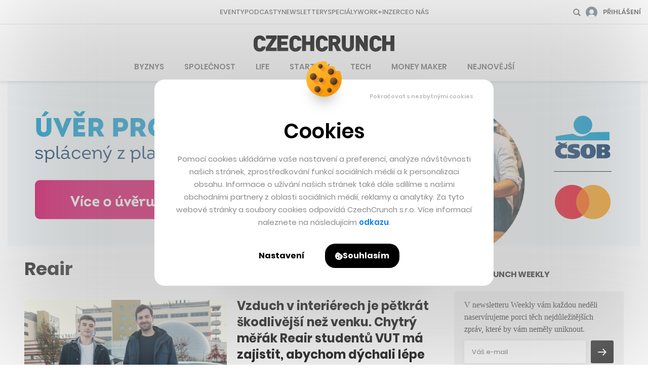

--- FILE ---
content_type: text/html; charset=utf-8
request_url: https://www.google.com/recaptcha/api2/aframe
body_size: 269
content:
<!DOCTYPE HTML><html><head><meta http-equiv="content-type" content="text/html; charset=UTF-8"></head><body><script nonce="GmKeJFN7Bf20QzNU3UfIPQ">/** Anti-fraud and anti-abuse applications only. See google.com/recaptcha */ try{var clients={'sodar':'https://pagead2.googlesyndication.com/pagead/sodar?'};window.addEventListener("message",function(a){try{if(a.source===window.parent){var b=JSON.parse(a.data);var c=clients[b['id']];if(c){var d=document.createElement('img');d.src=c+b['params']+'&rc='+(localStorage.getItem("rc::a")?sessionStorage.getItem("rc::b"):"");window.document.body.appendChild(d);sessionStorage.setItem("rc::e",parseInt(sessionStorage.getItem("rc::e")||0)+1);localStorage.setItem("rc::h",'1762765677360');}}}catch(b){}});window.parent.postMessage("_grecaptcha_ready", "*");}catch(b){}</script></body></html>

--- FILE ---
content_type: text/css
request_url: https://cc.cz/wp-content/cache/min/1/wp-content/themes/czechcrunch2018/inc/css/custom-style.css?ver=1762439502
body_size: 470
content:
.menu-category-2>a::after,.labels__item--category-2{background-color:#e6898c}.menu-category-27>a::after,.labels__item--category-27{background-color:#686868}.menu-category-4>a::after,.labels__item--category-4{background-color:#fb84e0}.menu-category-6>a::after,.labels__item--category-6{background-color:#e6898c}.menu-category-1>a::after,.labels__item--category-1{background-color:#f0a33e}.menu-category-64>a::after,.labels__item--category-64{background-color:#a8a8a8}.menu-category-18>a::after,.labels__item--category-18{background-color:#acb6d0}.menu-category-33>a::after,.labels__item--category-33{background-color:#f74a4a}.menu-category-8>a::after,.labels__item--category-8{background-color:#8224e3}.menu-category-9>a::after,.labels__item--category-9{background-color:#52cda2}.menu-category-10>a::after,.labels__item--category-10{background-color:#1e73be}.menu-category-23>a::after,.labels__item--category-23{background-color:#96a0b3}.menu-category-292>a::after,.labels__item--category-292{background-color:#e6898c}.menu-category-291>a::after,.labels__item--category-291{background-color:#acb6d0}.menu-category-3333>a::after,.labels__item--category-3333{background-color:#00ced1}.menu-category-3264>a::after,.labels__item--category-3264{background-color:#81d742}.menu-category-2570>a::after,.labels__item--category-2570{background-color:#1e73be}.menu-category-331>a::after,.labels__item--category-331{background-color:#222}.menu-category-2411>a::after,.labels__item--category-2411{background-color:#1e73be}.menu-category-293>a::after,.labels__item--category-293{background-color:#fb84e0}.menu-category-801>a::after,.labels__item--category-801{background-color:#1e73be}.menu-category-294>a::after,.labels__item--category-294{background-color:#f74a4a}.menu-category-1983>a::after,.labels__item--category-1983{background-color:#81d742}.menu-category-295>a::after,.labels__item--category-295{background-color:#68b5e0}.menu-category-478>a::after,.labels__item--category-478{background-color:#68b5e0}.menu-category-1645>a::after,.labels__item--category-1645{background-color:#1e73be}.menu-category-2427>a::after,.labels__item--category-2427{background-color:#8224e3}.menu-category-59>a::after,.labels__item--category-59{background-color:#686868}.menu-category-297>a::after,.labels__item--category-297{background-color:#52cda2}.menu-category-2410>a::after,.labels__item--category-2410{background-color:#1e73be}.menu-category-3472>a::after,.labels__item--category-3472{background-color:#8224e3}.menu-category-4212>a::after,.labels__item--category-4212{background-color:#1ac966}.menu-category-4350>a::after,.labels__item--category-4350{background-color:#333d96}.menu-category-4463>a::after,.labels__item--category-4463{background-color:#dbaa50}.menu-category-4596>a::after,.labels__item--category-4596{background-color:#f74a4a}.menu-category-4630>a::after,.labels__item--category-4630{background-color:#8224e3}.menu-category-4861>a::after,.labels__item--category-4861{background-color:#6dba8e}.menu-category-4919>a::after,.labels__item--category-4919{background-color:#624e8c}.menu-category-5747>a::after,.labels__item--category-5747{background-color:#c22c43}.menu-category-5755>a::after,.labels__item--category-5755{background-color:#0a0606}.menu-category-5805>a::after,.labels__item--category-5805{background-color:#ffde59}.menu-category-6219>a::after,.labels__item--category-6219{background-color:#8a9398}.menu-category-6588>a::after,.labels__item--category-6588{background-color:#ab9c8c}.menu-category-6754>a::after,.labels__item--category-6754{background-color:#000}.menu-category-6865>a::after,.labels__item--category-6865{background-color:#38276a}.menu-category-7285>a::after,.labels__item--category-7285{background-color:#81d742}.menu-category-8532>a::after,.labels__item--category-8532{background-color:#d33}.menu-category-9193>a::after,.labels__item--category-9193{background-color:#00af5d}.menu-category-9202>a::after,.labels__item--category-9202{background-color:#8224e3}

--- FILE ---
content_type: application/javascript
request_url: https://cc.cz/wp-content/cache/min/1/wp-content/themes/czechcrunch2018/static/js/search.js?ver=1762439502
body_size: 2991
content:
let active_search=[];const filters=['posts','podcasts','events','cclive','profiles'];const remove_filter=(item)=>{if(active_search.includes(item)){active_search.splice(active_search.indexOf(item),1);toggle_filter()}};const add_filter=(item)=>{if(active_search.includes(item)===!1){active_search.push(item);toggle_filter()}};const filter_difference=()=>{return filters.filter(value=>!active_search.includes(value))};const toggle_filter=()=>{let not_active=filter_difference();if(not_active.length>0){not_active.forEach((item)=>{document.getElementById(item).classList.add('u-js-hide');document.getElementById(item+'-filter').classList.add('u-js-hide')})}
if(active_search.length>0){document.getElementById('filter').classList.remove('u-js-hide');active_search.forEach((item)=>{document.getElementById(item).classList.remove('u-js-hide');document.getElementById(item+'-filter').classList.remove('u-js-hide')})}else{document.getElementById('filter').classList.add('u-js-hide')}};const indexName='post';const algoliaClient=algoliasearch('HVP4PNEPYK','109cebd23979070c9368caa138ec6c67');const searchClient={...algoliaClient,search(requests){if(requests.every(({params})=>!params.query)||requests.every(({params})=>params.query.length<3)){return Promise.resolve({results:requests.map(()=>({hits:[],nbHits:0,nbPages:0,page:0,processingTimeMS:0,hitsPerPage:0,exhaustiveNbHits:!1,query:'',params:'',})),})}
return algoliaClient.multipleQueries(requests)},};const search=instantsearch({indexName:indexName,searchClient,routing:{router:instantsearch.routers.history({windowTitle(routeState){const indexState=routeState.indexName||{};if(indexState.query){return `Výsledky vyhledávání pro "${indexState.query}" - CzechCrunch`}},createURL({qsModule,location,routeState}){const{origin,pathname,hash}=location;const indexState=routeState.instant_search||{};const queryString=qsModule.stringify(routeState);if(!indexState.query){return `${origin}${pathname}${hash}`}
return `${origin}${pathname}?${queryString}${hash}`},parseURL({qsModule,location}){return qsModule.parse(location.search.slice(1))},writeDelay:500,}),stateMapping:{stateToRoute(uiState){return{query:uiState[indexName].query,page:uiState[indexName].page,}},routeToState(routeState){return{[indexName]:{query:routeState.query,page:routeState.page,},}},},},insights:!0,});const renderInfinitePosts=(renderOptions,isFirstRender)=>{const{results,hits,widgetParams,showPrevious,isFirstPage,showMore,isLastPage,sendEvent,}=renderOptions;if(results&&results.query==''||results==='undefined'||hits.length==0){remove_filter('posts');widgetParams.container.classList.add('u-js-hide');let button=widgetParams.container.querySelector('.load-more');if(button){button.classList.add('u-js-hide')}}else{add_filter('posts');widgetParams.container.classList.remove('u-js-hide');let button=widgetParams.container.querySelector('.load-more');if(button){button.classList.remove('u-js-hide')}}
if(isFirstRender){const div_search=document.createElement('div');div_search.className='c-search';const nextButton=document.createElement('button');nextButton.className='btn btn--primary btn--small';nextButton.addEventListener('click',()=>{showMore()});const span=document.createElement('span');span.className='btn__text';span.textContent='Další výsledky';nextButton.appendChild(span);const p=document.createElement('p');p.className='u-text-center load-more';p.appendChild(nextButton);widgetParams.container.appendChild(div_search);widgetParams.container.appendChild(p);return}
let button=widgetParams.container.querySelector('.load-more');if(button&&isLastPage){button.classList.add('u-js-hide')}
widgetParams.container.querySelector('.c-search').innerHTML=`
		${hits
		.map(
			(item) => {
				let type = 'Článek';
				if (item.post_type == 'sk_nativni_special') type = 'Speciál';

				let item_html = `<div class="c-search__item c-search__item--post" onClick="${sendEvent('click', item, 'Post Clicked')}"><div class="c-search__hd"><p class="c-search__date">${item.date}</p><p class="c-search__type">${type}</p></div><div class="c-search__bd"><p class="c-search__img"><img src="${item.thumb}" alt="${item.title}" width="156" height="117"/></p><div class="c-search__content"><h2 class="c-search__title"><a href="${item.url}" target="_blank" class="link-inset">${instantsearch.highlight({attribute:'title',hit:item})}</a></h2><p class="c-search__desc">${instantsearch.snippet({attribute:'content',hit:item})}</p></div></div></div>`;
				return item_html;
			},
		)
		.join('')}
	`};const renderInfinitePodcasts=(renderOptions,isFirstRender)=>{const{results,hits,widgetParams,showPrevious,isFirstPage,showMore,isLastPage,sendEvent,}=renderOptions;if(results&&results.query==''||results==='undefined'||hits.length==0){remove_filter('podcasts');widgetParams.container.classList.add('u-js-hide');let button=widgetParams.container.querySelector('.load-more');if(button){button.classList.add('u-js-hide')}}else{add_filter('podcasts');widgetParams.container.classList.remove('u-js-hide');let button=widgetParams.container.querySelector('.load-more');if(button){button.classList.remove('u-js-hide')}}
if(isFirstRender){const div_search=document.createElement('div');div_search.className='c-search';const nextButton=document.createElement('button');nextButton.className='btn btn--primary btn--small';nextButton.addEventListener('click',()=>{showMore()});const span=document.createElement('span');span.className='btn__text';span.textContent='Další výsledky';nextButton.appendChild(span);const p=document.createElement('p');p.className='u-text-center load-more';p.appendChild(nextButton);const section=document.createElement('p');section.className='c-search__section';section.textContent='Podcasty';div_search.appendChild(section);const div_results=document.createElement('div');div_results.className='c-search__results';div_search.appendChild(div_results);widgetParams.container.appendChild(div_search);widgetParams.container.appendChild(p);return}
let button=widgetParams.container.querySelector('.load-more');if(button&&isLastPage){button.classList.add('u-js-hide')}
widgetParams.container.querySelector('.c-search__results').innerHTML=`
		${hits
		.map(
			(item) => {
				let item_html = `<div class="c-search__item c-search__item--podcast" onClick="${sendEvent('click', item, 'Podcast Clicked')}"><div class="c-search__hd"><p class="c-search__date">${item.date}</p><p class="c-search__type">Podcast</p></div><div class="c-search__bd"><p class="c-search__img"><img src="${item.thumb}" alt="${item.title}" width="89" height="89"/></p><div class="c-search__content"><h2 class="c-search__title"><a href="${item.url}" target="_blank" class="link-inset">${instantsearch.highlight({attribute:'title',hit:item})}</a></h2><p class="c-search__desc">${instantsearch.snippet({attribute:'content',hit:item})}</p>${item.length?`
								<p class="c-search__time">
									<span class="icon-svg icon-svg--time"><svg class="icon-svg__svg icon-svg--time__svg" xmlns:xlink="http://www.w3.org/1999/xlink"><use xlink:href="/wp-content/themes/czechcrunch2018/static/img/bg/icons-svg.svg?v=2.6.3#icon-time" x="0" y="0" width="100%" height="100%"></use></svg></span>
									${item.length}
								</p>
								`:''}<span class="c-search__play"><span class="icon-svg icon-svg--podcast"><svg class="icon-svg__svg icon-svg--podcast__svg" xmlns:xlink="http://www.w3.org/1999/xlink"><use xlink:href="/wp-content/themes/czechcrunch2018/static/img/bg/icons-svg.svg?v=2.6.3#icon-podcast" x="0" y="0" width="100%" height="100%"></use></svg></span></span></div></div></div>`;
				return item_html;
			},
		)
		.join('')}
	`};const renderEvent=(renderOptions,isFirstRender)=>{const{results,hits,widgetParams,sendEvent}=renderOptions;if(isFirstRender){return}
if(results&&results.query==''||hits.length==0){remove_filter('events');widgetParams.container.classList.add('u-js-hide')}else{add_filter('events');widgetParams.container.classList.remove('u-js-hide')}
widgetParams.container.innerHTML=`
		<div class="c-search"><p class="c-search__section">Eventy</p>
		${hits
			.map(
				(item) => {
					let item_html = `<div class="c-search__item c-search__item--event" onClick="${sendEvent('click', item, 'Event Clicked')}"><div class="c-search__hd"><p class="c-search__date">Již brzy</p><p class="c-search__type">Event</p></div><div class="c-search__bd"><div class="c-search__content">${item.date}<h2 class="c-search__title"><a href="${item.url}" target="_blank" class="link-inset">${instantsearch.highlight({attribute:'title',hit:item})}</a></h2><span class="c-search__more btn btn--primary btn--small"><span class="btn__text">Více</span></span></div></div></div>`;
					return item_html;
				},
			)
			.join('')}
		</div>
	`};const renderCCLive=(renderOptions,isFirstRender)=>{const{results,hits,widgetParams,sendEvent}=renderOptions;if(isFirstRender){return}
if(results&&results.query==''||hits.length==0){remove_filter('cclive');widgetParams.container.classList.add('u-js-hide')}else{add_filter('cclive');widgetParams.container.classList.remove('u-js-hide')}
widgetParams.container.innerHTML=`
		<div class="c-search"><p class="c-search__section">CC Live</p>
		${hits
			.map(
				(item) => {
					let item_html = '';
					switch (item.type) {
						case 'hot':
							item_html = `<div class="c-search__item c-search__item--post" onClick="${sendEvent('click', item, 'CCLive Clicked')}"><div class="c-search__hd"><p class="c-search__date">${item.date}</p><p class="c-search__type">CC Live</p></div><div class="c-search__bd"><p class="c-search__img"><img src="${item.thumb}" alt="${item.title}" width="156" height="117"/></p><div class="c-search__content"><h2 class="c-search__title"><a href="${item.url}" target="_blank" class="link-inset">${instantsearch.highlight({attribute:'title',hit:item})}</a></h2><p class="c-search__desc">${instantsearch.snippet({attribute:'content',hit:item})}</p></div></div></div>`;
							break;

						case 'quote':
							item_html = `<div class="c-search__item c-search__item--comment"><div class="c-search__hd"><p class="c-search__date">${item.date}</p><p class="c-search__type">CC Live</p></div><div class="c-search__bd"><div class="c-search__content"><p class="c-search__quote">„${instantsearch.snippet({attribute:'content',hit:item})}“</p><p class="c-search__comment"><a href="${item.url}" target="_blank" class="link-inset">${instantsearch.highlight({attribute:'excerpt',hit:item})}</a></p></div></div></div>`;
							break;
					}
					return item_html;
				},
			)
			.join('')}
		</div>
	`};const renderProfile=(renderOptions,isFirstRender)=>{const{results,hits,widgetParams,sendEvent}=renderOptions;if(isFirstRender){return}
if(results&&results.query==''||hits.length==0){remove_filter('profiles');widgetParams.container.classList.add('u-js-hide')}else{add_filter('profiles');widgetParams.container.classList.remove('u-js-hide')}
widgetParams.container.innerHTML=`
		<div class="c-search"><p class="c-search__section">Firmy</p>
		${hits
			.map(
				(item) => {
					let item_html = `<div class="c-search__item c-search__item--profile" onClick="${sendEvent('click', item, 'Profile Clicked')}"><div class="c-search__bd"><a href="${item.url}" target="_blank" class="c-search__profile link-inset"><div class="c-search__content"><p class="c-search__img"><img src="${item.thumb}" alt="${item.title}" width="48" height="49"/></p><h2 class="c-search__title">${instantsearch.highlight({attribute:'title',hit:item})}</h2></div><p class="c-search__meta">${item.params}</p></a></div></div>`;
					return item_html;
				},
			)
			.join('')}
		</div>
	`};const hitInfinitePost=instantsearch.connectors.connectInfiniteHits(renderInfinitePosts);const hitInfinitePodcast=instantsearch.connectors.connectInfiniteHits(renderInfinitePodcasts);const hitEvent=instantsearch.connectors.connectHits(renderEvent);const hitCCLive=instantsearch.connectors.connectHits(renderCCLive);const hitProfile=instantsearch.connectors.connectHits(renderProfile);const today=new Date().getTime()/1000;search.addWidgets([instantsearch.widgets.configure({hitsPerPage:8,}),instantsearch.widgets.searchBox({container:'#searchbox',autofocus:!0,placeholder:'Články, Podcasty, Eventy, Firmy & Speciály',showSubmit:!0,showReset:!1,cssClasses:{form:'f-search-v2__form',},templates:{submit({cssClasses},{html}){return html`<span class="icon-svg icon-svg--close"><svg class="icon-svg__svg icon-svg--close__svg" xmlns:xlink="http://www.w3.org/1999/xlink"><use xlink:href="/wp-content/themes/czechcrunch2018/static/img/bg/icons-svg.svg?v=5.3.6#icon-search" x="0" y="0" width="100%" height="100%"></use></svg></span>`},},showLoadingIndicator:!1,queryHook(query,search){search(query);active_search=[];toggle_filter()},}),instantsearch.widgets.index({indexName:'post',indexId:'post'}).addWidgets([instantsearch.widgets.configure({hitsPerPage:8,}),hitInfinitePost({container:document.querySelector('#posts'),showPrevious:!1,escapeHTML:!1,}),]),instantsearch.widgets.index({indexName:'sk_podcast',indexId:'sk_podcast'}).addWidgets([instantsearch.widgets.configure({hitsPerPage:4,}),hitInfinitePodcast({container:document.querySelector('#podcasts'),showPrevious:!1,escapeHTML:!1,}),]),instantsearch.widgets.index({indexName:'sk_events',indexId:'sk_events'}).addWidgets([instantsearch.widgets.configure({hitsPerPage:2,filters:`date_timestamp >= ${today}`,}),hitEvent({container:document.querySelector('#events'),escapeHTML:!1,}),]),instantsearch.widgets.index({indexName:'sk_live_feed',indexId:'sk_live_feed'}).addWidgets([instantsearch.widgets.configure({hitsPerPage:2,}),hitCCLive({container:document.querySelector('#cclive'),escapeHTML:!1,}),]),instantsearch.widgets.index({indexName:'sk_profiles',indexId:'sk_profiles'}).addWidgets([instantsearch.widgets.configure({hitsPerPage:2,}),hitProfile({container:document.querySelector('#profiles'),escapeHTML:!1,}),]),]);search.start()

--- FILE ---
content_type: image/svg+xml
request_url: https://cc.cz/wp-content/themes/czechcrunch2018/static/img/bg/icons-svg.svg?v=5.3.6
body_size: 65155
content:
<?xml version="1.0" encoding="UTF-8"?><!DOCTYPE svg PUBLIC "-//W3C//DTD SVG 1.1//EN" "http://www.w3.org/Graphics/SVG/1.1/DTD/svg11.dtd"><svg xmlns="http://www.w3.org/2000/svg"><defs><clippath id="icon-account-billing-a"><path fill="#fff" d="M0 0h19v17H0z"/></clippath><clippath id="icon-account-company-profile-a"><path fill="#fff" d="M0 0h17v17H0z"/></clippath><clippath id="icon-account-invoices-a"><path fill="#fff" d="M0 0h19v14H0z"/></clippath><clippath id="icon-account-jobs-a"><path fill="#fff" d="M0 0h19v13H0z"/></clippath><clippath id="icon-bicycle-a"><path fill="#fff" d="M0 0h30v25H0z"/></clippath><clippath id="icon-check-white-a"><path fill="#fff" d="M0 0h18v18H0z"/></clippath><clippath id="icon-company-a"><path fill="#fff" d="M0 0h14v14H0z"/></clippath><clippath id="icon-copy-a"><path fill="#fff" d="M0 0h16v16H0z"/></clippath><clippath id="icon-down-a"><path fill="#fff" transform="rotate(90 6.13 6.13)" d="M0 0h7.968v12.258H0z"/></clippath><clippath id="icon-download-a"><path fill="#fff" d="M0 0h14v14H0z"/></clippath><clippath id="icon-export-a"><path fill="#fff" d="M0 0h15v15H0z"/></clippath><clippath id="icon-external-blue-a"><path fill="#fff" transform="translate(.813 .034)" d="M0 0h18.712v18.712H0z"/></clippath><clippath id="icon-fb-inverse-a"><path fill="#fff" d="M0 0h25v25H0z"/></clippath><clippath id="icon-file-a"><path fill="#fff" d="M0 0h16v16H0z"/></clippath><clippath id="icon-ig-inverse-a"><path fill="#fff" transform="translate(.274)" d="M0 0h25v25H0z"/></clippath><clippath id="icon-info-podcast-a"><path fill="#fff" d="M0 0h16v22H0z"/></clippath><clippath id="icon-info-a"><path fill="#fff" d="M0 0h10v24H0z"/></clippath><clippath id="icon-li-inverse-a"><path fill="#fff" transform="translate(.5)" d="M0 0h25v25H0z"/></clippath><clippath id="icon-linkedin-green-a"><path fill="#fff" d="M0 0h19v19H0z"/></clippath><clippath id="icon-login-apple-a"><path fill="#fff" d="M0 0h16v20H0z"/></clippath><clippath id="icon-login-facebook-a"><path fill="#fff" d="M0 0h12v23H0z"/></clippath><clippath id="icon-login-google-a"><path fill="#fff" d="M0 0h24v24H0z"/></clippath><clippath id="icon-mail-inverse-a"><path fill="#fff" d="M0 0h25v25H0z"/></clippath><clippath id="icon-mglass-a"><path fill="#fff" d="M0 0h17v17H0z"/></clippath><clippath id="icon-open-a"><path fill="#fff" d="M0 0h22v22H0z"/></clippath><lineargradient id="icon-play-sustain-a" x1="1.99" y1="98.021" x2="94.597" y2="5.426" gradientunits="userSpaceOnUse"><stop stop-color="#00BCBF"/><stop offset=".28" stop-color="#50C18E"/><stop offset=".64" stop-color="#ADC856"/><stop offset=".88" stop-color="#E8CD32"/><stop offset="1" stop-color="#FFCF25"/></lineargradient><lineargradient id="icon-play-sustain-b" x1="-1.161" y1="94.87" x2="91.446" y2="2.274" gradientunits="userSpaceOnUse"><stop stop-color="#00BCBF"/><stop offset=".28" stop-color="#50C18E"/><stop offset=".64" stop-color="#ADC856"/><stop offset=".88" stop-color="#E8CD32"/><stop offset="1" stop-color="#FFCF25"/></lineargradient><lineargradient id="icon-play-sustain-c" x1="1.99" y1="98.021" x2="94.597" y2="5.426" gradientunits="userSpaceOnUse"><stop stop-color="#00BCBF"/><stop offset=".28" stop-color="#50C18E"/><stop offset=".64" stop-color="#ADC856"/><stop offset=".88" stop-color="#E8CD32"/><stop offset="1" stop-color="#FFCF25"/></lineargradient><lineargradient id="icon-play-video-a" x1="52.853" y1="57.322" x2="110.131" y2="115.265" gradientunits="userSpaceOnUse"><stop offset=".25" stop-color="#391B51"/><stop offset="1" stop-color="#643C84"/></lineargradient><clippath id="icon-podcast-a"><path fill="#fff" d="M0 0h42v42H0z"/></clippath><clippath id="icon-reddit-inverse-a"><path fill="#fff" d="M0 0h25v25H0z"/></clippath><clippath id="icon-side-tiktok-a"><path fill="#fff" transform="translate(12 10)" d="M0 0h18v21H0z"/></clippath><clippath id="icon-side-x-a"><path fill="#fff" transform="translate(11.5 9)" d="M0 0h19v21H0z"/></clippath><clippath id="icon-success-a"><path fill="#fff" d="M0 0h15v15H0z"/></clippath><clippath id="icon-thread-a"><path fill="#fff" d="M0 0h16v16H0z"/></clippath><clippath id="icon-type-podcast-a"><path d="M0 0h22v22H0z"/></clippath><clippath id="icon-view-a"><path fill="#fff" d="M0 0h14v8H0z"/></clippath><clippath id="icon-walk-a"><path fill="#fff" d="M0 0h17v28H0z"/></clippath><clippath id="icon-whatsapp-inverse-a"><path fill="#fff" transform="translate(.5)" d="M0 0h25v25H0z"/></clippath><clippath id="icon-x-inverse-a"><path fill="#fff" d="M0 0h25v25H0z"/></clippath><clippath id="icon-x-inverse-b"><path fill="#fff" transform="translate(7 6)" d="M0 0h11v13H0z"/></clippath><clippath id="icon-yes-a"><path fill="#fff" d="M0 0h26v26H0z"/></clippath></defs><symbol id="icon-account-billing" viewBox="0 0 19 17"><g clip-path="url(#icon-account-billing-a)" fill="#0066C3"><path d="M19 4.442v10.08c-.01.034-.025.069-.032.105-.26 1.453-1.35 2.373-2.81 2.373H2.837C1.196 17 0 15.792 0 14.134V4.77v-.253c.044.166.064.333.095.499C.382 6.56 1.188 7.792 2.337 8.81c1.329 1.177 2.889 1.88 4.604 2.25.143.03.213.075.248.236a2.361 2.361 0 0 0 2.313 1.878 2.36 2.36 0 0 0 2.305-1.864c.036-.158.101-.218.256-.25 1.594-.342 3.059-.979 4.334-2.022 1.184-.97 2.058-2.157 2.433-3.677.074-.302.114-.612.17-.919z"/><path d="M11.876 9.934v-.929c-.001-.415-.222-.646-.625-.646-1.17-.002-2.338-.002-3.507 0-.395 0-.618.232-.62.633l-.003.902c0 .011-.01.022-.03.065-.395-.12-.801-.225-1.196-.365-1.303-.462-2.464-1.156-3.4-2.202-.994-1.112-1.47-2.415-1.378-3.922 0-.011.008-.022.02-.058h4.456c0-.385.002-.747 0-1.108-.003-.52.15-.989.463-1.398C6.491.34 7.07.024 7.777.013c1.15-.017 2.301-.017 3.451 0 1.166.016 2.13.986 2.174 2.165.014.4.002.8.002 1.224h4.471c.046.754-.014 1.47-.268 2.164-.457 1.251-1.296 2.19-2.361 2.94-.982.691-2.071 1.134-3.23 1.413-.04.01-.083.009-.14.014zM6.72 3.398h5.57c0-.391.01-.772-.002-1.153-.02-.613-.488-1.099-1.092-1.105-1.13-.013-2.262-.01-3.392 0-.537.004-1.021.41-1.075.935-.044.433-.009.873-.009 1.323z"/></g></symbol><symbol id="icon-account-calendar" viewBox="0 0 20 20"><path d="M16.3 3.7h-.9V1.9a.9.9 0 1 0-1.8 0v1.8H6.4V1.9a.9.9 0 0 0-1.8 0v1.8h-.9A2.7 2.7 0 0 0 1 6.4v.9h18v-.9a2.7 2.7 0 0 0-2.7-2.7z" fill="#0066C3"/><path d="M1 16.3A2.7 2.7 0 0 0 3.7 19h12.6a2.7 2.7 0 0 0 2.7-2.7V9.1H1v7.2z" fill="#B6CFE6"/></symbol><symbol id="icon-account-comments" viewBox="0 0 19 19"><path fill-rule="evenodd" clip-rule="evenodd" d="M1.405 14.924a.731.731 0 0 0-.074-.575A9.444 9.444 0 0 1 0 9.5C0 4.257 4.257 0 9.5 0S19 4.257 19 9.5 14.743 19 9.5 19a9.44 9.44 0 0 1-4.846-1.33.733.733 0 0 0-.574-.074l-2.48.709a.73.73 0 0 1-.904-.904l.71-2.477zm3.71-1.77H9.5a.731.731 0 0 0 0-1.462H5.115a.731.731 0 0 0 0 1.462zm0-2.923h8.77a.731.731 0 0 0 0-1.462h-8.77a.731.731 0 0 0 0 1.462zm0-2.923h8.77a.731.731 0 0 0 0-1.462h-8.77a.731.731 0 0 0 0 1.462z" fill="#0066C3"/></symbol><symbol id="icon-account-company-profile" viewBox="0 0 17 17"><g clip-path="url(#icon-account-company-profile-a)" fill="#0066C3"><path d="M1.732 17c-.261-.097-.544-.159-.78-.299-.605-.358-.93-.915-.94-1.616a173.221 173.221 0 0 1-.001-3.998A1.942 1.942 0 0 1 1.93 9.17c1.327-.013 2.655-.013 3.982 0 1.06.01 1.913.869 1.922 1.932.012 1.316.01 2.632.001 3.949-.007.968-.693 1.754-1.648 1.919-.026.005-.05.019-.075.029h-4.38zm2.207-6.505H2.081c-.499 0-.747.245-.747.739v3.7c0 .488.247.738.73.738H5.78c.477 0 .73-.25.731-.722v-3.733c0-.472-.254-.722-.73-.723H3.938zM17 6.08c-.075.347-.18.682-.405.967-.389.494-.895.78-1.523.786-1.327.014-2.655.017-3.982 0a1.96 1.96 0 0 1-1.917-1.911 152.627 152.627 0 0 1 0-3.999A1.96 1.96 0 0 1 11.09.012c1.327-.017 2.655-.015 3.982 0 .939.01 1.733.715 1.896 1.643.007.037.021.073.032.11V6.08zm-3.913-4.747H11.23c-.463.002-.734.27-.734.73-.002 1.24-.002 2.478 0 3.717 0 .461.27.73.734.73 1.234.002 2.467.002 3.7 0 .474 0 .742-.266.743-.738v-3.7c0-.472-.269-.738-.743-.739h-1.842zM10.926 17c-.353-.076-.692-.184-.98-.414-.486-.388-.767-.891-.773-1.512a173.937 173.937 0 0 1 0-3.98 1.962 1.962 0 0 1 1.921-1.922c1.327-.016 2.653-.014 3.98 0 .937.01 1.731.717 1.894 1.644.007.038.02.073.032.11v4.315c-.01.031-.025.061-.03.093a1.976 1.976 0 0 1-.807 1.295c-.275.204-.594.3-.922.371h-4.315zm2.149-1.328c.625 0 1.25.002 1.875 0 .45-.002.72-.273.722-.726V11.23c0-.464-.27-.734-.73-.735h-3.717c-.461 0-.73.271-.73.734-.002 1.234-.002 2.467 0 3.7 0 .475.267.742.738.743h1.842zM3.906 7.84H2.031C.862 7.834.009 6.985.007 5.818a883.078 883.078 0 0 1 0-3.784C.009.857.86.008 2.04.006c1.255-.002 2.51-.002 3.767 0 1.178.002 2.03.852 2.032 2.029.002 1.255.002 2.51 0 3.767-.001 1.188-.85 2.035-2.04 2.037H3.905zm.012-1.328h1.874c.464-.001.719-.255.72-.718V2.045c-.001-.453-.258-.71-.71-.71-1.25-.002-2.5-.001-3.749 0-.464 0-.718.254-.719.717v3.732c0 .475.252.727.726.728h1.858z"/></g></symbol><symbol id="icon-account-content" viewBox="0 0 21 21"><g fill="#0066C4"><path d="M15.177 15.142c-.05.646-.073 1.255-.152 1.857-.112.855-.385 1.659-.928 2.349-.66.84-1.56 1.276-2.583 1.47a9.28 9.28 0 0 1-1.582.168c-1.58.022-3.16.015-4.741.005-.815-.005-1.617-.119-2.387-.4C1.38 20.07.551 19.027.231 17.578a9.149 9.149 0 0 1-.214-1.785c-.03-1.572-.015-3.146-.008-4.72.002-.729.098-1.449.313-2.149.472-1.535 1.52-2.446 3.06-2.827.718-.178 1.448-.226 2.184-.232h.315c0-.35-.011-.677.002-1.003.03-.715.148-1.416.4-2.09C6.808 1.367 7.85.557 9.28.238a8.755 8.755 0 0 1 1.743-.214c1.6-.028 3.203-.035 4.804.003a8.862 8.862 0 0 1 1.965.27c1.63.417 2.611 1.506 2.974 3.132.129.583.203 1.188.214 1.784.03 1.573.015 3.146.008 4.72a7.388 7.388 0 0 1-.313 2.15c-.497 1.615-1.618 2.544-3.245 2.86-.655.126-1.332.137-1.999.198-.088.008-.177.002-.256.002l.001-.001zm-7.65-7.785V7.33H6.478c-.888-.006-1.776-.03-2.652.153-1.177.248-1.939.935-2.177 2.127a8.663 8.663 0 0 0-.17 1.558 176.85 176.85 0 0 0-.001 4.53 8.5 8.5 0 0 0 .135 1.415c.219 1.216.925 2 2.155 2.244a8.13 8.13 0 0 0 1.474.164c1.552.02 3.105.017 4.657 0a8.028 8.028 0 0 0 1.353-.133c1.14-.207 1.92-.843 2.208-1.992.095-.384.175-.784.18-1.177.02-1.733.02-3.466.007-5.2a7.307 7.307 0 0 0-.133-1.287c-.189-1.007-.707-1.781-1.726-2.095a6.07 6.07 0 0 0-1.494-.268c-.92-.042-1.845-.012-2.768-.012v-.001zm7.625 6.324c.79-.004 1.548-.02 2.29-.228.99-.275 1.636-.904 1.866-1.9.127-.554.2-1.131.21-1.7.028-1.516.02-3.034.003-4.551a8.567 8.567 0 0 0-.132-1.395c-.218-1.226-.924-2.015-2.164-2.26a7.8 7.8 0 0 0-1.413-.16c-1.587-.02-3.175-.017-4.762-.002a7.648 7.648 0 0 0-1.29.131c-1.29.234-2.03.96-2.278 2.248-.09.47-.11.956-.153 1.435-.016.178-.003.358-.003.554h1.24c.957-.002 1.915-.021 2.862.162 1.833.355 3.034 1.384 3.485 3.231.224.919.243 1.851.24 2.788-.003.538 0 1.076 0 1.648z"/><path d="M6.662 14.327c.055-.078.095-.154.153-.213 1.011-1.014 2.025-2.026 3.036-3.04.184-.185.394-.293.655-.259.295.04.509.2.602.485.098.297.026.563-.199.786L9.1 13.892l-1.885 1.88c-.405.402-.792.399-1.199-.008-.598-.598-1.197-1.193-1.793-1.794-.258-.26-.305-.608-.137-.902a.7.7 0 0 1 .807-.336c.146.045.29.14.402.247.4.38.784.777 1.175 1.166.049.049.1.094.193.181zM7 2.5l-.5 4L12 7l2.5 2v5.5H17l2.5-1 1-3.5-.5-7-2.5-2-6-.5-4.5 2z"/></g></symbol><symbol id="icon-account-favourite" viewBox="0 0 20 20"><path d="M18.413 2.835a5.378 5.378 0 0 0-4-1.741 5.032 5.032 0 0 0-3.143 1.085A6.43 6.43 0 0 0 10 3.505 6.426 6.426 0 0 0 8.73 2.18a5.03 5.03 0 0 0-3.143-1.085 5.378 5.378 0 0 0-4 1.741C.563 3.945 0 5.461 0 7.105c0 1.69.63 3.24 1.984 4.872 1.21 1.46 2.95 2.944 4.965 4.66a234.92 234.92 0 0 1 2.278 1.96 1.173 1.173 0 0 0 1.546 0c.81-.708 1.59-1.373 2.278-1.96 2.015-1.716 3.755-3.2 4.966-4.66C19.37 10.344 20 8.796 20 7.104c0-1.643-.564-3.16-1.587-4.269z" fill="#0066C3"/></symbol><symbol id="icon-account-invoices" viewBox="0 0 19 14"><g clip-path="url(#icon-account-invoices-a)" fill="#0066C3"><path d="M.014 4.211H19v.18c0 2.493.003 4.987-.001 7.48-.002.991-.597 1.799-1.508 2.05a2.22 2.22 0 0 1-.585.075c-4.93.005-9.86.005-14.79.003-1.218 0-2.1-.91-2.1-2.165C.01 9.363.013 6.891.013 4.42V4.21zM12.906 10.5c.657 0 1.313.002 1.97 0 .43-.002.735-.299.732-.705-.002-.404-.308-.694-.74-.695h-3.94c-.435 0-.739.287-.742.693-.004.413.304.705.75.706.657.002 1.313 0 1.97 0v.001zM18.999 2.796H.048C-.236 1.103.788.002 2.09.001 7.035 0 11.979 0 16.923.001c1.19.001 2.067.914 2.076 2.146.002.21 0 .42 0 .649z"/></g></symbol><symbol id="icon-account-jobs" viewBox="0 0 19 13"><g clip-path="url(#icon-account-jobs-a)" fill="#0066C3"><path d="M19 6.686c-.107.366-.279.692-.647.85-.188.08-.402.139-.605.14-4.31.007-8.62.006-12.93.004-.531 0-.937-.228-1.15-.72-.197-.453-.116-.88.21-1.253.199-.228.46-.348.759-.382.055-.006.111-.007.167-.007h12.95c.509 0 .89.218 1.124.672.053.103.082.218.122.327v.369zM10.689 2.363H4.843c-.678 0-1.17-.399-1.259-1.012A1.168 1.168 0 0 1 4.522.029C4.63.007 4.743 0 4.854 0L16.525 0c.626 0 1.08.316 1.24.858a1.175 1.175 0 0 1-.918 1.477c-.12.021-.245.027-.369.027h-5.79v.001zM8.623 10.636c1.262 0 2.524-.002 3.786 0 .558.002 1.006.3 1.17.772.276.785-.256 1.546-1.112 1.59-.037.002-.075.001-.111.001H4.859c-.591 0-1.04-.285-1.216-.767a1.177 1.177 0 0 1 1.065-1.591c.26-.012.52-.005.78-.005h3.135zM2.375 1.24c.006.614-.553 1.117-1.25 1.123C.568 2.37.007 1.838 0 1.3-.008.563.492.014 1.18.004 1.85-.006 2.367.53 2.375 1.24zM2.374 6.493c.066.582-.544 1.2-1.09 1.19-.735-.01-1.29-.52-1.282-1.194a1.2 1.2 0 0 1 1.193-1.167c.725.002 1.235.679 1.18 1.171zM2.374 11.819c.066.532-.498 1.183-1.08 1.181C.557 12.997 0 12.491.002 11.815c0-.636.54-1.172 1.183-1.175.65-.003 1.19.53 1.19 1.179z"/></g></symbol><symbol id="icon-account-logout" viewBox="0 0 18 20"><g fill="#0066C4"><path d="M1.925 0h10.379c.023.01.045.027.07.031 1.097.207 1.83 1.05 1.846 2.156.014.905.011 1.81-.004 2.714a.938.938 0 0 1-.167.484c-.17.25-.507.327-.793.226-.293-.104-.477-.372-.478-.714-.002-.885 0-1.77-.002-2.655 0-.502-.301-.805-.805-.805-2.777-.002-5.555-.001-8.332 0-.046 0-.092.01-.172.02l.185.11c1.315.754 2.623 1.519 3.946 2.259.86.481 1.266 1.18 1.26 2.166-.015 3.046-.005 6.092-.005 9.138v.248c.077.004.123.008.168.008.976 0 1.952.003 2.928 0 .522 0 .827-.308.827-.829.001-.768-.002-1.536.002-2.304.002-.428.31-.745.714-.748.407-.004.725.308.728.736.007.8.016 1.602-.002 2.402-.025 1.21-.915 2.123-2.135 2.161-.994.032-1.99.01-2.987.012h-.245c0 .36.005.692-.001 1.023-.018.94-.547 1.683-1.432 2.019-.151.057-.309.096-.463.144h-.59c-.352-.149-.722-.265-1.053-.451-1.362-.763-2.706-1.559-4.068-2.322C.4 16.753-.003 16.056 0 15.092c.009-3.17.003-6.34.003-9.51C.003 4.47 0 3.358.005 2.245.009 1.381.379.71 1.14.284c.239-.135.522-.192.785-.284z"/><path d="M15.502 7.646c-.237-.232-.476-.462-.71-.697-.326-.323-.344-.765-.049-1.058.3-.297.736-.28 1.067.047.645.638 1.29 1.278 1.93 1.92.347.345.346.755 0 1.1-.642.641-1.286 1.28-1.931 1.92-.33.325-.769.342-1.066.046-.295-.295-.278-.735.047-1.059.231-.23.468-.455.702-.683l-.012-.058h-.213c-1.638 0-3.275.001-4.913-.002-.13 0-.265-.01-.386-.05-.331-.11-.512-.437-.457-.791a.704.704 0 0 1 .706-.586c1.114-.004 2.227-.002 3.341-.002h1.921l.023-.046z"/></g></symbol><symbol id="icon-account-newsletters" viewBox="0 0 21 20"><g fill="#0066C4"><path d="M10.488 19.997H5.705c-.951 0-1.883-.12-2.765-.509-1.525-.67-2.41-1.882-2.756-3.513a7.798 7.798 0 0 1-.172-1.55 683.11 683.11 0 0 1-.004-7.426C.012 6.053.188 5.136.6 4.28c.706-1.47 1.898-2.292 3.437-2.602a8.953 8.953 0 0 1 1.645-.163c1.573-.021 3.146-.009 4.72-.007.458 0 .775.262.818.661.048.446-.262.822-.702.835-.3.009-.601.003-.901.003-1.308 0-2.616-.02-3.923.009a7.768 7.768 0 0 0-1.659.196c-1.353.328-2.146 1.246-2.426 2.624-.082.403-.13.821-.131 1.233a585.93 585.93 0 0 0 .003 7.36c.004.496.07 1.003.189 1.482.345 1.38 1.256 2.174 2.602 2.447.408.083.831.13 1.248.13 3.335.011 6.67.008 10.005.004.668 0 1.325-.096 1.948-.359 1.174-.495 1.762-1.45 1.958-2.686.067-.428.089-.868.093-1.302.012-1.274.003-2.547.005-3.82.001-.48.31-.817.734-.817.39 0 .724.307.726.707.004 1.53.022 3.063-.017 4.592-.026 1.034-.288 2.021-.842 2.905-.778 1.24-1.928 1.9-3.316 2.146a9.525 9.525 0 0 1-1.563.131c-1.587.017-3.175.006-4.762.006v.002z"/><path d="M18.543 8.502c-.5-.007-.94-.204-1.348-.475-.236-.156-.44-.159-.677-.006-.405.26-.836.464-1.328.478-.801.023-1.425-.511-1.496-1.33-.03-.358-.002-.73.064-1.083.058-.305-.006-.51-.212-.728-.24-.255-.48-.528-.643-.836-.468-.888-.137-1.841.768-2.242.29-.13.612-.19.925-.256a.541.541 0 0 0 .415-.316c.088-.187.16-.385.273-.554.176-.263.35-.542.579-.752.608-.556 1.406-.526 2.012.032.32.294.54.66.695 1.06.14.36.366.53.745.573.271.031.547.131.793.257.825.42 1.127 1.32.698 2.155-.175.34-.447.634-.702.924-.172.194-.24.376-.175.637.115.468.153.944.01 1.418-.197.658-.724 1.051-1.396 1.044zm-1.69-7.05c-.122.183-.209.293-.275.415-.101.187-.185.384-.282.574-.29.567-.743.914-1.357 1.042-.205.042-.411.08-.613.135-.15.04-.187.15-.086.273.143.175.295.343.449.508.507.542.694 1.17.528 1.91-.048.218-.059.445-.086.668l.062.047c.226-.12.457-.23.676-.36.336-.201.692-.295 1.08-.28.369.013.69.149 1.001.342.183.114.386.195.614.31 0-.14.009-.212-.002-.281-.037-.24-.097-.476-.12-.717a1.983 1.983 0 0 1 .53-1.59c.172-.187.343-.376.504-.573.094-.115.057-.215-.084-.259-.133-.041-.268-.086-.405-.102-.53-.062-.991-.273-1.322-.702-.188-.243-.307-.54-.464-.81-.098-.168-.208-.329-.348-.55zM10.507 11.625c-.858-.02-1.635-.25-2.306-.8-.998-.818-1.998-1.633-2.997-2.45-.255-.208-.386-.47-.3-.808.083-.325.304-.504.623-.555.23-.037.42.058.596.203.96.787 1.922 1.57 2.882 2.356.857.702 1.958.74 2.852.097.366-.263.788-.209 1.041.133.254.343.192.77-.16 1.059-.656.535-1.419.745-2.232.766z"/></g></symbol><symbol id="icon-account-plus" viewBox="0 0 18 18"><path d="M9.015 0C13.99.026 18.005 4.03 18 8.96c-.005 4.977-4.077 9.052-9.03 9.04C3.998 17.988-.039 13.9 0 8.917.037 3.958 4.064-.025 9.015 0zM7.527 10.497c0 .607-.003 1.164 0 1.721.008.954.632 1.626 1.5 1.626.871 0 1.493-.67 1.499-1.623.004-.557 0-1.115 0-1.721.594 0 1.135.009 1.678-.003.955-.02 1.613-.653 1.602-1.526-.011-.847-.673-1.457-1.603-1.47-.542-.006-1.084 0-1.6 0-.04-.081-.063-.107-.063-.135-.007-.561.02-1.126-.025-1.683-.027-.313-.117-.653-.283-.915-.343-.543-1.009-.75-1.604-.577A1.516 1.516 0 0 0 7.53 5.61c-.017.618-.004 1.235-.004 1.891-.657 0-1.25-.027-1.838.012-.315.02-.656.096-.924.253-.564.33-.786 1.003-.616 1.63.17.625.751 1.076 1.466 1.099.62.02 1.24.004 1.911.004l.001-.002z" fill="#0066C4"/></symbol><symbol id="icon-account-profile" viewBox="0 0 19 21"><path d="M12.774 11.106a6.09 6.09 0 0 0 2.664-5.048C15.438 2.718 12.774 0 9.5 0 6.226 0 3.562 2.718 3.562 6.058a6.083 6.083 0 0 0 2.664 5.048C2.597 12.47 0 16.023 0 20.192V21h19v-.808c0-4.17-2.597-7.722-6.226-9.086zM5.146 6.058c0-2.45 1.952-4.443 4.354-4.443s4.354 1.992 4.354 4.443c0 2.45-1.952 4.442-4.354 4.442S5.146 8.508 5.146 6.058zM1.623 19.385c.399-4.077 3.78-7.27 7.877-7.27 4.097 0 7.478 3.193 7.877 7.27H1.623z" fill="#0066C4"/></symbol><symbol id="icon-account-save" viewBox="0 0 20 20"><path d="M14.412 1H5.647C4.77 1 3 2.51 3 3.293v13.741c0 .262.08.48.208.649a.83.83 0 0 0 .665.317c.25 0 .516-.102.762-.295l4.817-3.746a.964.964 0 0 1 .584-.184c.222 0 .436.067.585.184l4.8 3.746c.247.193.495.295.745.295.422 0 .834-.299.834-.966V3.294C17 2.51 15.289 1 14.412 1z" fill="#0066C3"/></symbol><symbol id="icon-account-switch" viewBox="0 0 20 20"><g fill="#0066C4"><path d="M13.243 0c.153.118.314.226.458.354 1.207 1.081 2.41 2.166 3.615 3.25.355.319.354.679-.002 1-1.252 1.127-2.506 2.253-3.757 3.383-.21.19-.437.287-.71.163-.272-.124-.354-.355-.348-.64.008-.41.002-.82.002-1.235-.031-.009-.055-.021-.078-.02-.879.008-1.76-.03-2.634.035-2.913.218-5.3 1.478-7.164 3.723-.62.745-1.097 1.578-1.478 2.468-.172.4-.56.537-.885.306-.11-.079-.176-.216-.262-.326v-.781c.011-.063.028-.125.033-.188.217-2.558 1.229-4.75 3.055-6.552 1.804-1.78 3.985-2.774 6.516-2.948.881-.06 1.769-.028 2.653-.038h.244c0-.404.017-.787-.005-1.168-.02-.365.093-.633.435-.786h.312zM6.758 20c-.152-.118-.314-.227-.457-.355-1.202-1.077-2.401-2.158-3.6-3.238-.377-.338-.376-.684.002-1.023 1.254-1.128 2.507-2.255 3.758-3.385.208-.187.432-.268.696-.147.254.117.353.33.345.604-.005.123 0 .247 0 .37v.888c.021.016.031.03.042.03 1.3-.008 2.606.091 3.892-.185 3.428-.738 5.875-2.706 7.351-5.884.038-.083.07-.169.113-.249a.566.566 0 0 1 .636-.305c.28.062.462.276.464.573a8.788 8.788 0 0 1-.255 2.283c-1.05 4.063-3.605 6.658-7.65 7.775-.773.214-1.572.291-2.375.294-.73.003-1.459 0-2.219 0v.347c0 .274-.016.548.004.82.026.365-.093.632-.434.787h-.313z"/></g></symbol><symbol id="icon-akcie" viewBox="0 0 100 99"><title>7455185_market_share_shares_piechart_money_icon</title><g fill="#A8A6AC" fill-rule="nonzero"><path d="M90.339 50.583H80.297c-1.796.005-3.27 1.394-3.348 3.153-.838 15.896-14.368 28.28-30.594 28.006-16.226-.274-29.312-13.109-29.592-29.023-.28-15.915 12.348-29.185 28.554-30.007 1.792-.074 3.209-1.514 3.22-3.272V9.59c.001-.888-.366-1.739-1.016-2.357a3.384 3.384 0 0 0-2.435-.925C20.15 7.235.326 27.168.004 51.643c-.323 24.475 18.967 44.904 43.872 46.463 1.005.06 2.009.091 3.013.092 25.183-.014 45.852-19.547 46.802-44.229a3.175 3.175 0 0 0-.926-2.372 3.422 3.422 0 0 0-2.426-1.014zm-75.743-26.99C22.428 15.037 33.474 9.979 45.19 9.584l-.037 9.85c-9.21.481-17.815 4.656-23.794 11.546-9.54 10.954-10.634 26.746-2.693 38.866l-8.2 5.717c-10.85-16.225-9.152-37.59 4.13-51.97zm-2.193 54.644l8.201-5.717c5.505 6.881 13.586 11.319 22.444 12.326.716.079 1.43.094 2.142.128v9.885c-.368-.013-.736-.018-1.106-.04-12.507-.78-24.058-6.825-31.68-16.582zm63.653 5.636c-7.558 6.742-17.308 10.64-27.518 11v-9.897c7.353-.33 14.384-3.052 19.985-7.737 7.032-5.872 11.288-14.326 11.767-23.373l10.055.01c-.412 11.487-5.57 22.316-14.29 29.997z"/><path d="M21.622 51.802c0 13.683 11.293 24.775 25.225 24.775 13.931 0 25.225-11.092 25.225-24.775 0-13.683-11.294-24.775-25.225-24.775-13.925.016-25.209 11.099-25.225 24.775zm47.088 0c0 11.859-9.788 21.473-21.863 21.473S24.983 63.66 24.983 51.802c0-11.86 9.789-21.473 21.864-21.473 12.069.013 21.85 9.62 21.863 21.473zM83.402 11.112A46.7 46.7 0 0 0 54.818.005a3.19 3.19 0 0 0-2.433.936 3.408 3.408 0 0 0-1.034 2.436v10.071a3.339 3.339 0 0 0 3.22 3.34c15.46.81 27.817 13.155 28.643 28.614a3.344 3.344 0 0 0 3.34 3.247h10.071a3.408 3.408 0 0 0 2.436-1.034 3.302 3.302 0 0 0 .937-2.433 46.736 46.736 0 0 0-11.112-28.581l-5.484-5.49zm3.166 34.144c-.895-17.201-14.656-30.94-31.86-31.808l-.011-10.09c22.79.872 41.068 19.144 41.945 41.933l-10.074-.035z"/></g></symbol><symbol id="icon-allow" viewBox="0 0 10 9"><path d="M3.82 8.57c-.31 0-.616-.136-.823-.399L.227 4.677A1.05 1.05 0 0 1 1.87 3.373l2.77 3.494a1.05 1.05 0 0 1-.82 1.701v.002z" fill="#fff"/><path d="M3.819 8.57a1.048 1.048 0 0 1-.822-1.701L8.127.397a1.048 1.048 0 0 1 1.475-.17c.454.36.531 1.02.17 1.474l-5.13 6.47a1.046 1.046 0 0 1-.823.399v-.002z" fill="#fff"/></symbol><symbol id="icon-alternativni-investice" viewBox="0 0 81 102"><title>2076962_gear watch_smartwatch_watch_watches_wearables_icon</title><g fill="#A8A6AC" fill-rule="nonzero"><path d="M60 19.898h-4.2V6.371c0-1.169-.94-2.121-2.092-2.121H24.296c-1.155 0-2.096.952-2.096 2.12v13.528H18V6.371C18 2.856 20.822 0 24.296 0h29.412C57.178 0 60 2.856 60 6.37v13.528zM53.708 102H24.296C20.822 102 18 99.144 18 95.633V82.102h4.2v13.531c0 1.165.94 2.117 2.096 2.117h29.412c1.151 0 2.092-.952 2.092-2.117V82.102H60v13.531c0 3.511-2.822 6.367-6.292 6.367z"/><path d="M38.5 90C17.274 90 0 72.73 0 51.5 0 30.274 17.274 13 38.5 13 59.73 13 77 30.274 77 51.5 77 72.73 59.73 90 38.5 90zm0-72.722C19.63 17.278 4.278 32.63 4.278 51.5c0 18.87 15.353 34.222 34.222 34.222 18.87 0 34.222-15.353 34.222-34.222 0-18.87-15.353-34.222-34.222-34.222z"/><circle cx="39.5" cy="30.5" r="4.5"/><circle cx="39.5" cy="72.5" r="4.5"/><circle cx="76.5" cy="51.5" r="4.5"/><circle cx="16.5" cy="51.5" r="4.5"/><circle cx="60.5" cy="51.5" r="4.5"/><circle transform="rotate(-45 53.44 35.972)" cx="53.44" cy="35.972" r="4.257"/><circle transform="rotate(-45 23.295 66.028)" cx="23.295" cy="66.028" r="4.257"/><circle transform="rotate(-45 23.293 35.974)" cx="23.293" cy="35.974" r="4.257"/><circle transform="rotate(-45 53.443 66.026)" cx="53.443" cy="66.026" r="4.257"/></g></symbol><symbol id="icon-analyzy" viewBox="0 0 40 40"><path d="M36.364 8.366c.002-.965.005-1.933 0-2.898-.018-.94-.846-1.775-1.797-1.793-9.71-.06-19.423-.06-29.134 0-.946.018-1.791.831-1.797 1.82V16.38c-.005.14-.003.176-.027.316-.25 1.423-2.55 1.998-3.365.592-.146-.25-.222-.39-.244-.908V5.484C.018 2.657 2.455.1 5.387.044c9.742-.059 19.484-.059 29.226 0C37.44.099 39.982 2.52 40 5.485V9.12c-.022.517-.098.657-.244.907l-.034.056c-.015.026-.033.051-.051.078-.08.115-.11.138-.204.242l-10.909 10.89c-.102.094-.125.12-.238.2-.425.3-.973.382-1.49.277l-13.763-3.436-9.43 6.276c-.004 3.314-.02 6.628 0 9.94.018.94.845 1.775 1.796 1.794 9.71.06 19.423.06 29.134 0 .946-.019 1.791-.832 1.797-1.82V18.186a1.9 1.9 0 0 1 1.976-1.808A1.92 1.92 0 0 1 40 18.187v16.347c-.018 2.83-2.455 5.385-5.387 5.44-9.72.06-19.442 0-29.164 0C2.602 39.954.02 37.5 0 34.533V23.639c.005-.14.004-.176.027-.316.02-.116.055-.227.102-.33a1.76 1.76 0 0 1 .433-.666c.102-.098.134-.115.247-.198l10.91-7.26c.676-.41.907-.363 1.45-.25L26.715 18l9.649-9.634z" fill="#00E18D"/></symbol><symbol id="icon-arrow-back" viewBox="0 0 13 20"><path d="M3.643 10.027l3.754 3.19c1.65 1.402 3.299 2.806 4.95 4.205.412.348.642.773.572 1.314-.07.55-.37.947-.894 1.154-.54.212-1.037.112-1.475-.255-.872-.732-1.736-1.472-2.605-2.209-2.433-2.066-4.864-4.133-7.3-6.195-.481-.407-.773-.891-.59-1.516.085-.292.267-.604.497-.8C3.902 6.049 7.265 3.199 10.629.35a1.423 1.423 0 0 1 2.018.146c.535.622.454 1.487-.201 2.044-2.84 2.414-5.682 4.826-8.524 7.239-.085.071-.165.146-.28.248z"/></symbol><symbol id="icon-arrow-carousel" viewBox="0 0 8 13"><path d="M2.232 6.146L4.533 8.1c1.012.859 2.022 1.72 3.035 2.577.252.213.393.473.35.805a.83.83 0 0 1-.548.707c-.33.13-.636.069-.904-.156-.534-.448-1.064-.902-1.597-1.353C3.378 9.414 1.89 8.147.395 6.883.1 6.634-.08 6.337.033 5.954c.052-.179.164-.37.305-.49C2.39 3.708 4.452 1.96 6.514.214a.872.872 0 0 1 1.237.09c.328.382.278.912-.123 1.253-1.741 1.48-3.483 2.958-5.225 4.437l-.171.152z"/><path d="M2.232 6.146L4.533 8.1c1.012.859 2.022 1.72 3.035 2.577.252.213.393.473.35.805a.83.83 0 0 1-.548.707c-.33.13-.636.069-.904-.156-.534-.448-1.064-.902-1.597-1.353C3.378 9.414 1.89 8.147.395 6.883.1 6.634-.08 6.337.033 5.954c.052-.179.164-.37.305-.49C2.39 3.708 4.452 1.96 6.514.214a.872.872 0 0 1 1.237.09c.328.382.278.912-.123 1.253-1.741 1.48-3.483 2.958-5.225 4.437l-.171.152z"/><path d="M2.232 6.146L4.533 8.1c1.012.859 2.022 1.72 3.035 2.577.252.213.393.473.35.805a.83.83 0 0 1-.548.707c-.33.13-.636.069-.904-.156-.534-.448-1.064-.902-1.597-1.353C3.378 9.414 1.89 8.147.395 6.883.1 6.634-.08 6.337.033 5.954c.052-.179.164-.37.305-.49C2.39 3.708 4.452 1.96 6.514.214a.872.872 0 0 1 1.237.09c.328.382.278.912-.123 1.253-1.741 1.48-3.483 2.958-5.225 4.437l-.171.152z"/></symbol><symbol id="icon-arrow-down" viewBox="0 0 14 8"><path d="M13.85.15a.47.47 0 0 0-.69 0L7 6.56.83.18a.47.47 0 0 0-.69 0 .49.49 0 0 0 0 .7L7 8 13.85.89a.53.53 0 0 0 0-.73z"/></symbol><symbol id="icon-arrow-go" viewBox="0 0 16 27"><title>iconfinder_chevron-down_4600819</title><path d="M14.253 11.502L3.587.836a1.867 1.867 0 1 0-2.64 2.64l9.346 9.346L.947 22.17a1.867 1.867 0 1 0 2.64 2.64l10.666-10.667a1.867 1.867 0 0 0 0-2.64z"/></symbol><symbol id="icon-arrow-invest" viewBox="0 0 19 11"><path d="M10.594 10.55l6.973-6.9.985-.976c.582-.575.613-1.653 0-2.222-.624-.581-1.572-.613-2.193 0L9.5 7.243 3.621 1.427 2.637.45c-.582-.575-1.622-.63-2.194 0-.562.621-.62 1.61 0 2.223l6.972 6.901c.33.325.657.65.986.976.604.598 1.587.6 2.193 0z" fill="#63856E"/></symbol><symbol id="icon-arrow-left" viewBox="0 0 17 13"><title>arrow-left</title><path d="M17 6H3v2h14V6z"/><path d="M0 6.5L6.62 0 8 1.36 2.77 6.5 8 11.64 6.62 13 0 6.5z"/></symbol><symbol id="icon-arrow-next" viewBox="0 0 5 12"><path d="M5 6L.5 11.196V.804L5 6z" fill="#000"/></symbol><symbol id="icon-arrow-right-small" viewBox="0 0 13 16"><path d="M9.855 8.937c-.096.02-.191.055-.287.055-3.635.01-4.61-.024-8.245-.012-.327 0-.61-.084-.81-.418-.384-.64-.06-1.522.59-1.611.096-.014.194-.008.29-.008 3.619-.011 4.575.016 8.193.007.095 0 .189.038.283.057l.027-.125-.196-.237C8.495 5.19 7.288 3.736 6.086 2.279c-.422-.513-.413-1.161.01-1.584.28-.279.684-.308.982-.061.101.083.192.186.278.29 1.697 2.047 3.393 4.095 5.088 6.143.522.631.524 1.154.005 1.781l-5.164 6.237c-.434.523-.96.545-1.318.062a1.146 1.146 0 0 1-.033-1.285c.076-.116.164-.222.252-.327 1.166-1.41 2.333-2.818 3.5-4.226l.2-.242-.03-.128v-.002z" fill="#000"/></symbol><symbol id="icon-arrow-right" viewBox="0 0 17 13"><path d="M0 8h14V6H0v2z"/><path d="M10.38 13L9 11.64l5.23-5.14L9 1.36 10.38 0 17 6.5 10.38 13z"/></symbol><symbol id="icon-arrow-scroll-right" viewBox="0 0 27 25"><path d="M1.623 14.396c.11.018.222.026.334.024h19.048l-.415.194a3.866 3.866 0 0 0-1.092.772l-5.341 5.342a2 2 0 0 0-.28 2.56 1.932 1.932 0 0 0 2.897.25l9.66-9.659a1.932 1.932 0 0 0 0-2.732v-.001l-9.66-9.66a1.932 1.932 0 0 0-2.898.194 2 2 0 0 0 .28 2.56l5.332 5.35c.284.284.61.522.966.706l.58.26H2.064A2 2 0 0 0 .024 12.18a1.932 1.932 0 0 0 1.598 2.217z" fill="#3FFBB7"/></symbol><symbol id="icon-arrow-scroll" viewBox="0 0 8 10"><path fill-rule="evenodd" clip-rule="evenodd" d="M4.002.6c.374 0 .677.303.677.678v7.225a.677.677 0 0 1-1.355 0V1.278c0-.375.304-.678.678-.678z"/><path fill-rule="evenodd" clip-rule="evenodd" d="M.812 5.315a.677.677 0 0 1 .958 0L4 7.545l2.231-2.23a.677.677 0 1 1 .958.958l-2.71 2.71a.678.678 0 0 1-.958 0l-2.71-2.71a.677.677 0 0 1 0-.958z"/></symbol><symbol id="icon-arrow-up" viewBox="0 0 12 5"><path d="M6 0l5.196 4.5H.804L6 0z" fill="#000"/></symbol><symbol id="icon-back" viewBox="0 0 29 29"><g transform="translate(.5 .5)" fill="none" fill-rule="evenodd"><rect stroke="#DDD" width="28" height="28" rx="4.5"/><path d="M11.732 13.646l2.301 1.955c1.012.859 2.022 1.72 3.035 2.577.252.213.393.474.35.805a.83.83 0 0 1-.548.707c-.33.13-.636.07-.904-.156-.534-.448-1.064-.902-1.597-1.353-1.491-1.267-2.98-2.534-4.474-3.798-.295-.249-.474-.546-.362-.929.052-.179.164-.37.305-.49 2.053-1.756 4.114-3.503 6.176-5.25a.872.872 0 0 1 1.237.09c.328.382.278.912-.123 1.254-1.741 1.48-3.483 2.957-5.225 4.436l-.171.152z" fill="#96A1AE" fill-rule="nonzero"/></g></symbol><symbol id="icon-badge-jobs" viewBox="0 0 20 20"><title>Shape</title><path d="M18.938 8.054a2.992 2.992 0 0 1-.53-.77 3.123 3.123 0 0 1-.039-.992 3.154 3.154 0 0 0-.384-2.077 3.13 3.13 0 0 0-1.831-1.023 3.6 3.6 0 0 1-.923-.338 3.492 3.492 0 0 1-.593-.77A3.13 3.13 0 0 0 13.077.616a3.077 3.077 0 0 0-2.07.277 3.3 3.3 0 0 1-1.007.27 3.3 3.3 0 0 1-.977-.27 3.077 3.077 0 0 0-2.1-.277 3.077 3.077 0 0 0-1.538 1.477c-.161.283-.36.542-.593.77a3.6 3.6 0 0 1-.923.338 3.177 3.177 0 0 0-1.854 1 3.154 3.154 0 0 0-.384 2.077c.053.329.053.664 0 .992a2.992 2.992 0 0 1-.531.77A3.146 3.146 0 0 0 .13 10c.072.738.402 1.427.932 1.946.216.227.395.487.53.77.053.328.053.663 0 .992-.114.716.022 1.45.385 2.077a3.13 3.13 0 0 0 1.87 1.007 3.6 3.6 0 0 1 .922.339c.233.227.432.486.593.769A3.13 3.13 0 0 0 6.9 19.377c.189.06.386.092.585.092a4.215 4.215 0 0 0 1.484-.369A3.3 3.3 0 0 1 10 18.838a3.3 3.3 0 0 1 .977.27c.645.338 1.39.436 2.1.277a3.077 3.077 0 0 0 1.538-1.477c.161-.283.36-.542.593-.77a3.6 3.6 0 0 1 .923-.338A3.177 3.177 0 0 0 18 15.792a3.154 3.154 0 0 0 .385-2.077c-.04-.33-.028-.665.038-.992.136-.283.315-.542.53-.77.527-.522.85-1.214.916-1.953a3.146 3.146 0 0 0-.93-1.946zM10 16.669A6.67 6.67 0 1 1 16.67 10 6.677 6.677 0 0 1 10 16.67zm0-11.8a5.13 5.13 0 1 0 0 10.262 5.13 5.13 0 0 0 0-10.262zm2.477 3.993l-2.546 3.23a.77.77 0 0 1-.608.293.77.77 0 0 1-.6-.308l-1.2-1.585a.77.77 0 1 1 1.223-.923l.6.77 1.93-2.447a.77.77 0 1 1 1.209.954l-.008.016z" fill="#84929B" fill-rule="nonzero"/></symbol><symbol id="icon-benefit" viewBox="0 0 24 24"><path d="M21.41 11.58l-8.995-8.995A2.013 2.013 0 0 0 11 2H4a2 2 0 0 0-2 2v7c0 .555.225 1.055.59 1.415l9 9c.36.36.86.585 1.41.585.55 0 1.055-.225 1.415-.585l7-7c.36-.365.585-.865.585-1.415 0-.555-.225-1.055-.59-1.42zM5.5 7C4.67 7 4 6.33 4 5.5S4.67 4 5.5 4 7 4.67 7 5.5 6.33 7 5.5 7z" fill="#000"/></symbol><symbol id="icon-bicycle" viewBox="0 0 30 25"><g clip-path="url(#icon-bicycle-a)" fill="#087EEB"><path d="M0 18.578c.131-.492.212-1.003.403-1.47.857-2.083 2.432-3.352 4.722-3.7a5.975 5.975 0 0 1 6.043 2.79c.014.023.02.051.043.11L9.86 17.492c-.614-1.264-1.681-2.111-3.193-2.355-1.058-.172-2.058.045-2.962.622-1.83 1.167-2.41 3.543-1.365 5.393.943 1.67 3.71 3.038 6.172 1.306l1.464 1.063c-.355.344-.823.64-1.328.876-3.538 1.656-7.677-.3-8.515-4.02-.05-.22-.088-.442-.131-.664v-1.136H0z"/><path d="M19.932 9.529c.866.14 1.701.274 2.535.411.568.093 1.14.167 1.7.292.726.161 1.197.82 1.134 1.519-.068.738-.657 1.335-1.42 1.33-.52-.002-1.042-.125-1.56-.207-1.357-.215-2.713-.442-4.07-.655-1.001-.157-1.5-.75-1.44-1.731.005-.082 0-.165 0-.302-.774.47-1.51.917-2.276 1.38.118.073.206.13.297.18.927.524 1.86 1.04 2.782 1.57.926.53 1.24 1.469.791 2.357a1.95 1.95 0 0 1-.354.483c-1.887 1.905-3.77 3.814-5.673 5.705-.94.934-2.397.728-2.968-.403-.314-.62-.248-1.23.166-1.795.1-.138.224-.263.345-.385 1.185-1.194 2.372-2.386 3.557-3.579.06-.061.118-.124.201-.212-.103-.067-.194-.13-.288-.189-1.465-.923-2.92-1.859-4.396-2.764-1.851-1.134-1.628-3.206-.382-4.432.238-.234.51-.446.795-.621 2.087-1.278 4.178-2.55 6.274-3.813 1.105-.667 2.317-.595 3.234.243.593.542 1.048 1.22 1.276 1.975.13.43.03.933-.01 1.4-.063.741-.163 1.48-.251 2.244l.001-.001z"/><path d="M17.967 19.172c-.017-3.195 2.703-5.837 6.013-5.84 3.315-.005 6.017 2.611 6.02 5.828.005 3.212-2.696 5.833-6.012 5.84-3.316.005-6.004-2.595-6.02-5.828h-.001zm1.806.005c.021 2.263 1.908 4.076 4.23 4.063 2.324-.012 4.198-1.85 4.184-4.103-.015-2.238-1.904-4.057-4.21-4.053-2.319.005-4.224 1.86-4.203 4.094l-.001-.001zM22.837 0c1.537-.01 3.035 1.116 3.042 2.916.006 1.465-1.13 2.906-3.01 2.914-1.575.007-2.975-1.183-2.998-2.87C19.849 1.39 21.1.023 22.837 0z"/></g></symbol><symbol id="icon-btn-arrow" viewBox="0 0 17 14"><title>Page 1</title><g fill="#FFF" fill-rule="evenodd"><path d="M0 8h14V6H0z"/><path d="M10.383 14L9 12.537 14.235 7 9 1.463 10.383 0 17 7z"/></g></symbol><symbol id="icon-bus" viewBox="0 0 25 25"><path d="M25 9.57v1.611c-.013.029-.031.057-.04.087-.244.823-.785 1.228-1.65 1.231h-.396v.35c-.002 2.518.009 5.038-.01 7.557-.01 1.096-.762 2.067-1.804 2.38-.216.066-.279.15-.266.364.028.5-.041.997-.435 1.343-.247.217-.575.341-.867.507h-2.587c-.029-.014-.056-.032-.087-.04-.81-.238-1.225-.783-1.232-1.624v-.406h-6.25c0 .115.014.214-.002.308-.051.3-.069.617-.18.894-.2.499-.645.724-1.135.868H5.471c-.499-.152-.952-.393-1.136-.904-.118-.327-.124-.695-.165-1.047-.014-.114-.022-.185-.153-.228-1.272-.416-1.926-1.324-1.927-2.666v-7.348-.306h-.463c-.95-.014-1.608-.669-1.622-1.616a34.133 34.133 0 0 1 0-1.001 2.585 2.585 0 0 1 1.86-2.473c.186-.056.23-.139.23-.321-.008-1.44-.006-2.88-.003-4.321 0-.203.002-.409.039-.607C2.371.86 3.425.002 4.783.002 9.908 0 15.033 0 20.159 0c1.653 0 2.752 1.099 2.754 2.754.002 1.44.004 2.88-.004 4.321-.001.193.044.286.241.338.502.133.898.434 1.24.823.34.387.492.85.61 1.334zM12.529 6.25H5.891c-1.07 0-1.721.644-1.724 1.712-.003 1.635-.003 3.27 0 4.905.002 1.067.653 1.718 1.72 1.718 4.409.002 8.818.002 13.227-.001.185 0 .376-.015.554-.062.74-.196 1.168-.805 1.17-1.65.002-1.636.002-3.271-.003-4.906 0-.185-.017-.376-.064-.555-.194-.728-.795-1.16-1.605-1.16-2.213-.003-4.426-.001-6.638-.001zm-.046-1.038c1.879 0 3.757-.007 5.636.002 1.392.007 2.055-1.376 1.442-2.376-.325-.53-.821-.753-1.439-.753-3.748.004-7.497.002-11.245.003-.073 0-.146.005-.22.01-1.105.074-1.784 1.284-1.264 2.261.325.61.858.855 1.53.854h5.56v-.001zM6.784 19.784a1.566 1.566 0 0 0 1.551-1.554c.005-.85-.725-1.576-1.572-1.563A1.565 1.565 0 0 0 5.22 18.25c.013.858.71 1.54 1.565 1.533zm11.458 0a1.554 1.554 0 0 0 1.544-1.555c0-.861-.716-1.576-1.566-1.562a1.577 1.577 0 0 0-1.551 1.56 1.567 1.567 0 0 0 1.573 1.557z" fill="#087EEB"/></symbol><symbol id="icon-byt" viewBox="0 0 47 33"><title>8665385_couch_furniture_icon</title><path d="M43.475 14.143a3.531 3.531 0 0 0-3.525 3.536v5.892H7.05V17.68a3.53 3.53 0 0 0-3.525-3.536A3.53 3.53 0 0 0 0 17.679V31.82C0 32.47.526 33 1.175 33h4.7c.649 0 1.109-.528 1.109-1.179l.066-1.178h32.9v1.178c0 .651.526 1.179 1.175 1.179h4.7c.649 0 1.175-.528 1.175-1.179V17.68a3.531 3.531 0 0 0-3.525-3.536zM9.4 17.679v3.535h28.2V17.68a5.898 5.898 0 0 1 4.7-5.774V9.429C42.3 4.22 38.091 0 32.9 0H14.034c-5.191 0-9.4 4.221-9.4 9.429l.066 2.475a5.903 5.903 0 0 1 4.7 5.775z" fill="#FFF" fill-rule="nonzero"/></symbol><symbol id="icon-car" viewBox="0 0 31 22"><path d="M0 7.11c.199-.458.547-.618 1.035-.608.835.02 1.671 0 2.517.01.209 0 .298-.07.378-.25.348-.797.706-1.585 1.084-2.363.706-1.476 1.9-2.363 3.422-2.872C10.138.47 11.88.19 13.66.07 15.54-.06 17.41 0 19.28.26c1.473.209 2.905.558 4.278 1.156 1.135.499 1.89 1.366 2.438 2.433.408.788.756 1.606 1.114 2.424.08.19.17.25.378.25.866-.01 1.741 0 2.607 0 .706 0 1.034.408.895 1.096l-.388 1.905c-.11.529-.388.758-.935.758h-.796c.07.11.12.18.17.25 1.66 2.104 1.501 5.205-.359 7.14-.1.11-.17.289-.18.449-.019.867 0 1.745 0 2.612 0 .798-.487 1.287-1.282 1.287h-2.607c-.786 0-1.264-.479-1.273-1.267v-1.117H7.7v1.137c-.01.768-.487 1.247-1.253 1.257H3.81c-.786 0-1.263-.489-1.273-1.267v-2.732c0-.12-.06-.28-.15-.37-1.88-1.824-2.069-5.075-.407-7.16.04-.05.07-.1.14-.2h-.687c-.627 0-.876-.219-1.005-.817C.288 8.816.139 8.178 0 7.54v-.428zm25.11.639c-.417-1.117-.825-2.174-1.422-3.152a2.428 2.428 0 0 0-.975-.927c-.935-.479-1.93-.748-2.955-.937-2.268-.41-4.556-.46-6.845-.23-1.412.14-2.815.39-4.138.938-.707.289-1.274.728-1.612 1.426-.318.678-.627 1.356-.935 2.034-.12.26-.21.539-.328.838h19.21v.01zm1.552 6.333a2.349 2.349 0 0 0-2.328-2.344c-1.273 0-2.348 1.067-2.348 2.364a2.34 2.34 0 0 0 2.328 2.333 2.347 2.347 0 0 0 2.338-2.353h.01zM6.815 16.425c1.323-.1 2.318-1.187 2.238-2.413-.08-1.377-1.184-2.304-2.407-2.254-1.453.06-2.328 1.227-2.269 2.423.08 1.357 1.174 2.344 2.428 2.254l.01-.01z" fill="#087EEB"/></symbol><symbol id="icon-chata" viewBox="0 0 48 41"><title>7441005_cabin_lodge_cottage_hut_camping_icon</title><g fill="#FFF" fill-rule="nonzero"><circle cx="6" cy="39" r="2"/><path d="M9.588 39A3.807 3.807 0 0 1 9 41h7v-4H9c.38.607.583 1.297.588 2z"/><circle cx="6" cy="32" r="2"/><path d="M9.588 32A3.807 3.807 0 0 1 9 34h7v-4H9c.38.607.583 1.297.588 2z"/><circle cx="6" cy="26" r="2"/><path d="M9.588 26A3.807 3.807 0 0 1 9 28h7v-4H9c.38.607.583 1.297.588 2z"/><circle cx="42" cy="39" r="2"/><path d="M32 37v4h7a3.695 3.695 0 0 1 0-4h-7z"/><circle cx="42" cy="32" r="2"/><path d="M32 30v4h7a3.695 3.695 0 0 1 0-4h-7z"/><circle cx="42" cy="26" r="2"/><path d="M32 24v4h7a3.695 3.695 0 0 1 0-4h-7zM47.057 18.821l-22.392-16.6a1.115 1.115 0 0 0-1.33 0L.943 18.82a2.285 2.285 0 0 0-.453 3.262c.801 1.023 2.303 1.22 3.354.44L24 7.589l20.156 14.936c1.051.779 2.553.582 3.354-.44a2.285 2.285 0 0 0-.453-3.263zM5.09 4.27V13l9.82-7.322V4.27A1.08 1.08 0 0 0 16 3.202V1.067A1.08 1.08 0 0 0 14.91 0H5.09A1.08 1.08 0 0 0 4 1.067v2.135c0 .59.488 1.067 1.09 1.067z"/><path d="M23.676 11L18 15h12l-5.676-4zM9 21h29l-5.67-4H14.67zM18 41h12V24H18v17zm8-9a1 1 0 1 1 0 2 1 1 0 0 1 0-2z"/></g></symbol><symbol id="icon-check-base" viewBox="0 0 17 15"><path d="M6.495 14.567a1.775 1.775 0 0 1-1.4-.676L.386 7.95a1.786 1.786 0 0 1 .29-2.507 1.786 1.786 0 0 1 2.506.289l4.71 5.94a1.786 1.786 0 0 1-.289 2.507c-.327.26-.72.385-1.107.385v.002z"/><path d="M6.492 14.568a1.782 1.782 0 0 1-1.397-2.892l8.721-11a1.782 1.782 0 0 1 2.507-.289c.773.612.903 1.734.289 2.507l-8.721 11a1.778 1.778 0 0 1-1.4.676v-.002z"/></symbol><symbol id="icon-check-white" viewBox="0 0 18 18"><g clip-path="url(#icon-check-white-a)"><path d="M13.595 16.74A9 9 0 1 0 4.406 1.263a9 9 0 0 0 9.188 15.479z" fill="#fff"/><path d="M7.744 13.569c-.33 0-.657-.145-.877-.425L3.914 9.42a1.12 1.12 0 0 1 1.753-1.39l2.953 3.724a1.12 1.12 0 0 1-.876 1.813v.002z" fill="#8BC34A"/><path d="M7.744 13.569a1.117 1.117 0 0 1-.876-1.813l5.468-6.897a1.117 1.117 0 0 1 1.572-.182c.485.384.566 1.087.181 1.572l-5.468 6.897c-.22.28-.548.424-.877.424v-.001z" fill="#8BC34A"/></g></symbol><symbol id="icon-check" viewBox="0 0 17 15"><path d="M6.495 14.567a1.775 1.775 0 0 1-1.4-.676L.386 7.95a1.786 1.786 0 0 1 .29-2.507 1.786 1.786 0 0 1 2.506.289l4.71 5.94a1.786 1.786 0 0 1-.289 2.507c-.327.26-.72.385-1.107.385v.002z" fill="#8BC34A"/><path d="M6.492 14.568a1.782 1.782 0 0 1-1.397-2.892l8.721-11a1.782 1.782 0 0 1 2.507-.289c.773.612.903 1.734.289 2.507l-8.721 11a1.778 1.778 0 0 1-1.4.676v-.002z" fill="#8BC34A"/></symbol><symbol id="icon-close-thin-transparent" viewBox="0 0 16 16"><title>Layer_x0020_1</title><path d="M14.888 1.479a.61.61 0 0 0-.862-.862L.616 14.027a.61.61 0 0 0 .863.861l13.41-13.41z"/><path d="M1.479.617a.61.61 0 0 0-.862.862l13.41 13.41a.61.61 0 0 0 .861-.863L1.478.616z"/></symbol><symbol id="icon-close-thin" viewBox="0 0 16 16"><title>Layer_x0020_1</title><g fill="#000" fill-rule="nonzero"><path d="M14.888 1.479a.61.61 0 0 0-.862-.862L.616 14.027a.61.61 0 0 0 .863.861l13.41-13.41z"/><path d="M1.479.617a.61.61 0 0 0-.862.862l13.41 13.41a.61.61 0 0 0 .861-.863L1.478.616z"/></g></symbol><symbol id="icon-close" viewBox="0 0 23 23"><path d="M14.549 11.5l8.24-8.24a.718.718 0 0 0 0-1.016L20.756.211a.717.717 0 0 0-1.016 0l-8.24 8.24L3.26.211a.718.718 0 0 0-1.016 0L.211 2.243a.721.721 0 0 0 0 1.017l8.24 8.24-8.24 8.24a.718.718 0 0 0 0 1.016l2.033 2.033a.717.717 0 0 0 1.016 0l8.24-8.24 8.24 8.24a.718.718 0 0 0 1.016 0l2.033-2.033a.717.717 0 0 0 0-1.016l-8.24-8.24z"/></symbol><symbol id="icon-comm" viewBox="0 0 14 13"><path fill-rule="evenodd" clip-rule="evenodd" d="M0 5.016C0 3.26 0 2.382.34 1.712c.297-.59.773-1.07 1.359-1.37C2.364 0 3.235 0 4.978 0h4.044c1.743 0 2.614 0 3.28.342.585.3 1.06.78 1.359 1.37C14 2.382 14 3.26 14 5.016v.94c0 1.756 0 2.634-.34 3.304a3.123 3.123 0 0 1-1.359 1.37c-.665.342-1.536.342-3.279.342H3.433a.775.775 0 0 0-.55.23l-1.555 1.567c-.49.494-1.328.144-1.328-.554v-7.2zm4.667-1.881a.78.78 0 0 0-.778.784.78.78 0 0 0 .778.783h4.666a.78.78 0 0 0 .778-.783.78.78 0 0 0-.778-.784H4.667zm0 3.135a.78.78 0 0 0-.778.783.78.78 0 0 0 .778.784H7a.78.78 0 0 0 .778-.784A.78.78 0 0 0 7 6.27H4.667z"/><path d="M2 2h10v7H2V2z"/></symbol><symbol id="icon-comment" viewBox="0 0 14 14"><path d="M10.818 0H3.182A3.186 3.186 0 0 0 0 3.182v5.09a3.188 3.188 0 0 0 2.545 3.119v1.973a.636.636 0 0 0 .99.529l3.656-2.439h3.627A3.186 3.186 0 0 0 14 8.273V3.182A3.186 3.186 0 0 0 10.818 0zM9.545 7.636h-5.09a.636.636 0 1 1 0-1.272h5.09a.636.636 0 0 1 0 1.272zm1.273-2.545H3.182a.636.636 0 1 1 0-1.273h7.636a.636.636 0 0 1 0 1.273z"/></symbol><symbol id="icon-company" viewBox="0 0 14 14"><g clip-path="url(#icon-company-a)" fill="#000"><path d="M13.78 0c.164.076.22.205.22.384 0 1.553-.405 3.004-1.086 4.387a10.896 10.896 0 0 1-2.437 3.266c-.08.073-.079.155-.083.245-.097 1.858-.785 3.462-2.065 4.811-.022.023-.044.047-.068.068-.095.082-.2.123-.327.075-.123-.048-.18-.14-.197-.27-.101-.721-.205-1.441-.313-2.194l-.264.235c-.18.158-.32.157-.489-.011A4968.327 4968.327 0 0 1 3 7.323c-.162-.162-.162-.304-.01-.478l.239-.269L2 6.4c-.333-.047-.667-.093-1-.141C.88 6.24.786 6.176.748 6.057c-.039-.124-.001-.23.093-.322A7.381 7.381 0 0 1 4.198 3.83a7.134 7.134 0 0 1 1.591-.23.255.255 0 0 0 .163-.074C7.217 2.156 8.739 1.182 10.49.559A9.356 9.356 0 0 1 13.02.022c.035-.002.07-.014.105-.022h.656zM11.45 4.013a1.465 1.465 0 0 0-1.455-1.466 1.464 1.464 0 0 0-1.462 1.446 1.465 1.465 0 0 0 1.448 1.472c.801.007 1.465-.649 1.47-1.452zM0 13.618c.12-.357.234-.715.358-1.07.273-.78.553-1.557.946-2.29.386-.72 1.226-1.062 1.999-.87.79.197 1.357.899 1.36 1.722.001.683-.277 1.242-.896 1.561-.54.279-1.102.517-1.668.738-.538.209-1.092.374-1.64.554-.24.079-.333.038-.459-.181v-.164z"/></g></symbol><symbol id="icon-cookie" viewBox="0 0 15 15"><path d="M14.7 6.922c-.964-.346-1.557-1.328-1.483-2.103a.456.456 0 0 0-.173-.33.48.48 0 0 0-.371-.1c-1.47.217-2.817-.859-2.95-2.371a.439.439 0 0 0-.59-.374c-1.191.437-2.317-.352-2.767-1.38A.44.44 0 0 0 5.868.01C2.485.765 0 4.033 0 7.5 0 11.62 3.38 15 7.5 15S15 11.62 15 7.5c-.012-.262-.014-.475-.3-.578zM3.085 7.972a.44.44 0 1 1 0-.878.44.44 0 0 1 0 .879zm1.78 3.483a1.32 1.32 0 0 1-1.32-1.318 1.32 1.32 0 0 1 1.32-1.319 1.32 1.32 0 0 1 1.318 1.319 1.32 1.32 0 0 1-1.319 1.318zm.439-5.273a.88.88 0 0 1 0-1.758.88.88 0 0 1 0 1.758zm3.515 6.152a.88.88 0 0 1 0-1.758.88.88 0 0 1 0 1.758zm.44-3.516A1.32 1.32 0 0 1 7.939 7.5a1.32 1.32 0 0 1 1.319-1.318A1.32 1.32 0 0 1 10.576 7.5a1.32 1.32 0 0 1-1.318 1.318zm2.615.912a.44.44 0 1 1 0-.879.44.44 0 0 1 0 .88z" fill="#fff"/></symbol><symbol id="icon-copy-link" viewBox="0 0 12 12"><path d="M6.459 8.295l-1.836 1.836a1.95 1.95 0 0 1-3.325-1.377c0-.52.203-1.009.57-1.377l1.837-1.836a.65.65 0 0 0-.918-.918L.95 6.459A3.225 3.225 0 0 0 0 8.754c0 .867.338 1.682.95 2.295.633.633 1.465.95 2.296.95.831 0 1.662-.317 2.295-.95l1.836-1.836a.65.65 0 0 0-.918-.918zM12 3.246c0-.867-.338-1.682-.95-2.295a3.25 3.25 0 0 0-4.591 0L4.623 2.787a.65.65 0 1 0 .918.918l1.836-1.836a1.95 1.95 0 0 1 3.325 1.377c0 .52-.203 1.009-.57 1.377L8.294 6.459a.65.65 0 0 0 .918.918l1.836-1.836c.613-.613.95-1.428.95-2.295z"/><path d="M3.705 8.295a.647.647 0 0 0 .918 0l3.672-3.672a.65.65 0 1 0-.918-.918L3.705 7.377a.65.65 0 0 0 0 .918z"/></symbol><symbol id="icon-copy" viewBox="0 0 16 16"><g clip-path="url(#icon-copy-a)"><path d="M14 4.5h-1.5V10a2.5 2.5 0 0 1-2.5 2.5H4.5V14A1.5 1.5 0 0 0 6 15.5h8a1.5 1.5 0 0 0 1.5-1.5V6A1.5 1.5 0 0 0 14 4.5z" fill="#CACACA"/><path d="M10 .5H2A1.5 1.5 0 0 0 .5 2v8A1.5 1.5 0 0 0 2 11.5h8a1.5 1.5 0 0 0 1.5-1.5V2A1.5 1.5 0 0 0 10 .5z" fill="#919191"/></g></symbol><symbol id="icon-cross" viewBox="0 0 14 14"><g fill="#D40B3E" fill-rule="evenodd"><path d="M0 8h14V6H0z"/><path d="M6 0v14h2V0z"/></g></symbol><symbol id="icon-crossroad" viewBox="0 0 27 27"><rect width="11.993" height="11.993" rx="4"/><rect width="11.993" height="11.993" rx="4"/><rect x="15.007" width="11.993" height="11.993" rx="4"/><rect x="15.007" width="11.993" height="11.993" rx="4"/><rect y="14.602" width="11.993" height="11.993" rx="4"/><rect y="14.602" width="11.993" height="11.993" rx="4"/><rect x="15.007" y="14.602" width="11.993" height="11.993" rx="4"/><rect x="15.007" y="14.602" width="11.993" height="11.993" rx="4"/></symbol><symbol id="icon-crowdfunding" viewBox="0 0 75 102"><title>4573410_launch_marketing_promote_release_rocket_icon</title><g stroke="#A8A6AC" stroke-width="4" fill="none" fill-rule="evenodd"><path d="M59 46.919s0-26.2-17.234-43.385A5.362 5.362 0 0 0 38 2a5.362 5.362 0 0 0-3.766 1.534C17 20.72 17 46.919 17 46.919v19.96C17 69.707 19.35 72 22.25 72h31.5c2.9 0 5.25-2.293 5.25-5.121v-19.96z"/><path d="M17 44c-6.933 2.655-12.402 8.247-15 15.333V67h7.21M58 44c6.933 2.655 12.402 8.247 15 15.333V67h-7.21M30.983 81S32.52 100 6 100M44.017 81S42.48 100 69 100M30 34.553c0-2.27 3.359-4.105 7.5-4.105s7.5 1.834 7.5 4.105" stroke-linecap="round" stroke-linejoin="round"/></g></symbol><symbol id="icon-crypto-fb" viewBox="0 0 34 35"><path d="M17 34c9.389 0 17-7.611 17-17S26.389 0 17 0 0 7.611 0 17s7.611 17 17 17z" fill="#5DBB9F"/><path d="M13.583 34.746h5.436V21.129h3.793l.4-4.558h-4.2v-2.6c0-1.074.216-1.5 1.255-1.5h2.942V7.746h-3.753c-4.049 0-5.873 1.782-5.873 5.192v3.634h-2.827v4.615h2.827v13.559z" fill="#0C0C0C"/></symbol><symbol id="icon-crypto-in" viewBox="0 0 26 26"><path d="M6.53 9.182H1.34v16.76H6.53V9.182zM3.91 6.988A3.093 3.093 0 1 0 .842 3.895 3.081 3.081 0 0 0 3.91 6.988zM14.821 17.144c0-2.356 1.084-3.76 3.161-3.76 1.907 0 2.823 1.348 2.823 3.76v8.8h5.164V15.33c0-4.49-2.546-6.66-6.1-6.66a5.844 5.844 0 0 0-5.05 2.769V9.182H9.845v16.76h4.977l-.002-8.798z" fill="#5DBB9F"/></symbol><symbol id="icon-crypto-tw" viewBox="0 0 36 30"><path d="M.217 26.496a20.56 20.56 0 0 0 11.135 3.265C24.839 29.76 32.459 18.369 32 8.15a14.687 14.687 0 0 0 3.625-3.76 14.553 14.553 0 0 1-4.171 1.144 7.278 7.278 0 0 0 3.193-4.02 14.582 14.582 0 0 1-4.612 1.764 7.27 7.27 0 0 0-12.38 6.626A20.615 20.615 0 0 1 2.683 2.314a7.273 7.273 0 0 0 2.247 9.7 7.25 7.25 0 0 1-3.291-.91 7.27 7.27 0 0 0 5.827 7.215 7.261 7.261 0 0 1-3.279.124 7.264 7.264 0 0 0 6.785 5.042 14.6 14.6 0 0 1-10.755 3.01" fill="#5DBB9F"/></symbol><symbol id="icon-deny" viewBox="0 0 9 10"><rect x=".001" y="8.097" width="10.25" height="2.197" rx="1.098" transform="rotate(-45 0 8.097)" fill="#fff"/><rect x="1.553" y=".848" width="10.25" height="2.197" rx="1.098" transform="rotate(45 1.553 .848)" fill="#fff"/></symbol><symbol id="icon-detail" viewBox="0 0 12 13"><title>detail-svg</title><style>.s0{fill:none;stroke:#fff;stroke-linecap:round;stroke-linejoin:round;stroke-width:2}</style><path id="Layer" fill-rule="evenodd" class="s0" d="M1 11.5l10-10m0 0H4.3m6.7 0v6.7"/></symbol><symbol id="icon-dluhopisy" viewBox="0 0 73 91"><title>5038516_document_list_paper_shopping_todo_icon</title><g transform="translate(2 2)" stroke="#A8A6AC" stroke-width="4" fill="none" fill-rule="evenodd" stroke-linecap="round" stroke-linejoin="round"><path d="M64.4 87H4.6C2.06 87 0 84.95 0 82.421V4.58C0 2.05 2.06 0 4.6 0h41.506A18.379 18.379 0 0 1 57.08 3.59a42.504 42.504 0 0 1 8.313 8.274A18.183 18.183 0 0 1 69 22.79v59.632C69 84.95 66.94 87 64.4 87z"/><path d="M50 11v9.2h9.5c5.247 0 9.5 4.119 9.5 9.2V34M33 33h19M33 52h19M33 70h19"/><circle cx="18.5" cy="52.5" r="4.5"/><circle cx="18.5" cy="69.5" r="4.5"/><path d="M13 32.713L17.723 39 26 28"/></g></symbol><symbol id="icon-dots" viewBox="0 0 24 5"><circle cx="2.5" cy="2.5" r="2.5" fill="#087EEB"/><circle cx="11.667" cy="2.5" r="2.5" fill="#087EEB"/><circle cx="20.833" cy="2.5" r="2.5" fill="#087EEB"/></symbol><symbol id="icon-down" viewBox="0 0 13 8"><g clip-path="url(#icon-down-a)"><path d="M6.146 5.736L8.1 3.435C8.96 2.423 9.821 1.413 10.678.4c.213-.252.473-.393.805-.35a.83.83 0 0 1 .707.548c.13.33.069.636-.156.904-.448.534-.902 1.064-1.353 1.596C9.414 4.59 8.147 6.08 6.883 7.573c-.249.295-.546.473-.929.362a1.068 1.068 0 0 1-.49-.305 1569.903 1569.903 0 0 1-5.25-6.177.872.872 0 0 1 .09-1.236c.382-.328.912-.279 1.253.123 1.48 1.74 2.958 3.483 4.437 5.224.044.052.09.102.152.172z"/><path d="M6.146 5.736L8.1 3.435C8.96 2.423 9.821 1.413 10.678.4c.213-.252.473-.393.805-.35a.83.83 0 0 1 .707.548c.13.33.069.636-.156.904-.448.534-.902 1.064-1.353 1.596C9.414 4.59 8.147 6.08 6.883 7.573c-.249.295-.546.473-.929.362a1.068 1.068 0 0 1-.49-.305 1569.903 1569.903 0 0 1-5.25-6.177.872.872 0 0 1 .09-1.236c.382-.328.912-.279 1.253.123 1.48 1.74 2.958 3.483 4.437 5.224.044.052.09.102.152.172z" fill-opacity=".2"/><path d="M6.146 5.736L8.1 3.435C8.96 2.423 9.821 1.413 10.678.4c.213-.252.473-.393.805-.35a.83.83 0 0 1 .707.548c.13.33.069.636-.156.904-.448.534-.902 1.064-1.353 1.596C9.414 4.59 8.147 6.08 6.883 7.573c-.249.295-.546.473-.929.362a1.068 1.068 0 0 1-.49-.305 1569.903 1569.903 0 0 1-5.25-6.177.872.872 0 0 1 .09-1.236c.382-.328.912-.279 1.253.123 1.48 1.74 2.958 3.483 4.437 5.224.044.052.09.102.152.172z" fill-opacity=".2"/></g></symbol><symbol id="icon-download" viewBox="0 0 14 14"><g clip-path="url(#icon-download-a)" fill="#087EEB"><path d="M7.135 0c.295.09.526.253.607.567.027.104.032.216.032.324.002 2.377.002 4.755.002 7.132v.203c.063-.06.1-.094.134-.129l1.644-1.642a.747.747 0 0 1 .766-.202.73.73 0 0 1 .545.573c.068.295-.027.545-.239.757-.578.575-1.153 1.153-1.73 1.73-.429.428-.856.857-1.286 1.284-.39.39-.833.389-1.222 0-1.002-1.001-2.004-2.002-3.005-3.005-.33-.331-.362-.782-.081-1.103.304-.347.812-.36 1.151-.025.547.542 1.09 1.088 1.634 1.632l.135.13v-.203V.864c0-.462.18-.707.617-.848.009-.003.015-.01.023-.016h.273z"/><path d="M0 9.95c.015-.032.031-.063.043-.096a.772.772 0 0 1 .85-.512c.38.06.653.366.662.754.006.25.001.501.002.752.005.916.67 1.59 1.586 1.59 2.57.004 5.138.004 7.707 0 .924 0 1.588-.673 1.591-1.599.002-.241-.002-.482.002-.724a.783.783 0 0 1 .778-.786c.43 0 .777.346.775.788-.002.49.033.982-.077 1.469-.307 1.364-1.55 2.4-2.947 2.405-2.646.012-5.292.012-7.939 0-1.524-.007-2.826-1.202-3.008-2.72-.004-.031-.017-.06-.025-.09V9.95z"/></g></symbol><symbol id="icon-dribbble" viewBox="0 0 32 32"><path d="M16 31.625C7.385 31.625.375 24.615.375 16 .375 7.384 7.385.375 16 .375S31.625 7.384 31.625 16c0 8.615-7.01 15.625-15.625 15.625z" fill="#FFF"/><path d="M16 .75C24.409.75 31.25 7.591 31.25 16S24.409 31.25 16 31.25.75 24.409.75 16 7.591.75 16 .75M16 0C7.163 0 0 7.163 0 16c0 8.836 7.163 16 16 16s16-7.164 16-16c0-8.837-7.163-16-16-16z" fill="#E5E5E5"/><path d="M22.644 10.534c-.016.023-1.396 2.017-4.793 3.404a27.017 27.017 0 0 1 .758 1.694c2.956-.372 5.868.253 5.992.279a8.566 8.566 0 0 0-1.957-5.377zm-3.511 6.456c1.128 3.101 1.587 5.627 1.675 6.146a8.607 8.607 0 0 0 3.687-5.771c-.178-.058-2.585-.82-5.362-.375zm.226 6.932c-.127-.752-.627-3.387-1.837-6.533l-.058.019c-5.076 1.769-6.734 5.335-6.752 5.375a8.587 8.587 0 0 0 8.647 1.139zm-2.17-11.266c3.246-1.217 4.472-3.082 4.493-3.114A8.566 8.566 0 0 0 16 7.397c-.699 0-1.378.085-2.027.241.128.173 1.744 2.317 3.216 5.018zm-.255 3.307a29.504 29.504 0 0 0-.698-1.462c-4.43 1.326-8.681 1.231-8.833 1.225-.002.092-.007.181-.007.274 0 2.21.834 4.226 2.204 5.748-.003-.004 2.352-4.181 6.995-5.683.112-.036.226-.07.339-.102zm8.935-1.991a10.114 10.114 0 0 1 0 4.056c-.133.649-.33 1.285-.587 1.894a10.137 10.137 0 0 1-3.649 4.432c-.539.363-1.115.674-1.712.928a10.094 10.094 0 0 1-3.922.793 10.145 10.145 0 0 1-3.922-.793 10.294 10.294 0 0 1-1.712-.928 10.143 10.143 0 0 1-3.648-4.432 10.09 10.09 0 0 1-.589-1.894 10.272 10.272 0 0 1 .001-4.057 10.04 10.04 0 0 1 2.747-5.096 10.133 10.133 0 0 1 3.201-2.159 9.93 9.93 0 0 1 1.893-.587 10.137 10.137 0 0 1 5.952.588c.597.253 1.173.566 1.712.931.533.361 1.035.774 1.491 1.228a10.137 10.137 0 0 1 2.158 3.203c.257.607.454 1.244.586 1.893zm-10.345-.796a51.643 51.643 0 0 0-3.195-4.958 8.615 8.615 0 0 0-4.749 6.009c.227.001 3.813.046 7.944-1.051z" fill="#333"/></symbol><symbol id="icon-dropdown" viewBox="0 0 10 6"><path d="M5.014 4.32l1.595-1.733L8.711.302c.174-.19.386-.296.657-.264.275.032.474.171.577.413.106.248.056.478-.127.68-.366.403-.737.802-1.105 1.202-1.033 1.124-2.067 2.245-3.097 3.37-.204.222-.446.356-.758.272a.885.885 0 0 1-.4-.23 1212.091 1212.091 0 0 1-4.283-4.65A.623.623 0 0 1 .25.164.741.741 0 0 1 1.27.256L4.89 4.19c.035.04.072.077.123.13z" fill="#4A4D50"/></symbol><symbol id="icon-dum" viewBox="0 0 43 40"><title>3844435_home_house_icon</title><path d="M42.217 20.782c-.468 1.26-1.627 2.074-2.955 2.074h-1.08v15.715c0 .789-.634 1.429-1.415 1.429h-8.484V30c0-3.94-3.172-7.144-7.07-7.144-3.9 0-7.071 3.205-7.071 7.144v10H5.658c-.781 0-1.415-.64-1.415-1.429V22.856H3.162c-1.328 0-2.488-.813-2.956-2.073a3.19 3.19 0 0 1 .877-3.528L17.598 1.454a5.22 5.22 0 0 1 7.229 0L41.38 17.292c.96.844 1.304 2.23.836 3.49z" fill="#FFF" fill-rule="nonzero"/></symbol><symbol id="icon-eb-next" viewBox="0 0 8 14"><path d="M1 13l6-6-6-6" stroke="#000" stroke-width="2" stroke-linecap="round" stroke-linejoin="round"/></symbol><symbol id="icon-edit" viewBox="0 0 13 13"><path d="M12.524 1.625L11.375.475a1.621 1.621 0 0 0-2.298 0L2.101 7.453C1.784 7.77.813 8.997.812 9.412L0 13l3.586-.813s1.645-.97 1.962-1.288l6.976-6.976a1.625 1.625 0 0 0 0-2.298zM1.077 11.923l.528-2.331a.806.806 0 0 0 .016-.1l.008-.017 1.837 1.837c-.061.038-.123.075-.184.111l-2.205.5zm3.898-1.6c-.092.087-.41.302-.8.55L2.072 8.768c.216-.296.456-.594.604-.741l5.253-5.253 2.298 2.298-5.251 5.25zm6.975-6.975l-1.15 1.15L8.503 2.2l1.149-1.15a.81.81 0 0 1 1.149 0L11.95 2.2a.805.805 0 0 1 .237.574.809.809 0 0 1-.237.574z"/></symbol><symbol id="icon-email" viewBox="0 0 32 32"><path d="M16 31.625C7.384 31.625.375 24.615.375 16 .375 7.384 7.384.375 16 .375 24.615.375 31.625 7.384 31.625 16c0 8.615-7.01 15.625-15.625 15.625z" fill="#FFF"/><path d="M16 .75C24.409.75 31.25 7.591 31.25 16S24.409 31.25 16 31.25.75 24.409.75 16 7.591.75 16 .75M16 0C7.163 0 0 7.163 0 16c0 8.836 7.163 16 16 16s16-7.164 16-16c0-8.837-7.163-16-16-16z" fill="#E5E5E5"/><g fill="#333"><path d="M6.518 21.815l5.189-6.524-5.189-3.172zM19.5 15.746l-3.511 2.162-3.517-2.15L7.11 22.5h17.757z"/><path d="M15.988 16.864l9.494-5.847V9.5H6.518v1.576zM20.263 15.276l5.219 6.567v-9.781z"/></g></symbol><symbol id="icon-envelope" viewBox="0 0 19 17"><path d="M9.492 15.999H5.619c-.77 0-1.524-.097-2.238-.412-1.236-.543-1.952-1.524-2.232-2.845a6.314 6.314 0 0 1-.14-1.255C.997 9.483 1 7.479 1.008 5.475c.003-.766.145-1.51.478-2.202.572-1.19 1.537-1.856 2.783-2.107A7.25 7.25 0 0 1 5.6 1.034c1.273-.017 2.547-.007 3.821-.005.372 0 .628.211.663.535.039.361-.212.665-.568.676-.243.007-.487.002-.73.002-1.059 0-2.118-.015-3.176.007a6.29 6.29 0 0 0-1.344.16c-1.096.265-1.738 1.008-1.964 2.124a5.16 5.16 0 0 0-.106.998c-.01 1.987-.013 3.973.002 5.96.003.401.056.812.153 1.2.28 1.117 1.017 1.76 2.107 1.981.33.067.673.104 1.01.106 2.701.008 5.402.006 8.102.003.541 0 1.073-.078 1.577-.291.95-.402 1.427-1.174 1.585-2.175.055-.347.072-.703.076-1.055.01-1.03.002-2.062.004-3.093 0-.388.25-.66.594-.661.316 0 .587.249.588.573.003 1.24.018 2.48-.014 3.718-.02.837-.233 1.636-.682 2.352-.63 1.004-1.56 1.538-2.684 1.737a7.72 7.72 0 0 1-1.266.107c-1.286.013-2.57.004-3.856.004V16z" fill="#000" stroke="#000" stroke-width=".3"/><path d="M9.508 1.026h3.873c.77 0 1.524.097 2.238.411 1.236.544 1.952 1.524 2.232 2.845.087.41.136.836.14 1.256.013 2.004.01 4.008.002 6.012-.003.766-.145 1.508-.478 2.201-.572 1.191-1.537 1.857-2.783 2.108a7.257 7.257 0 0 1-1.332.131c-1.273.017-2.547.007-3.821.006-.372 0-.628-.212-.663-.535-.039-.362.212-.666.568-.676.243-.008.487-.003.73-.003 1.059 0 2.118.016 3.176-.007.45-.01.907-.053 1.344-.159 1.095-.265 1.738-1.009 1.964-2.124.066-.327.105-.665.106-.999.01-1.986.013-3.973-.002-5.96a5.164 5.164 0 0 0-.153-1.2c-.28-1.116-1.017-1.76-2.107-1.98a5.22 5.22 0 0 0-1.01-.106C10.83 2.238 8.13 2.24 5.43 2.244c-.541 0-1.073.078-1.577.29-.95.402-1.427 1.175-1.585 2.176a7.236 7.236 0 0 0-.076 1.054c-.01 1.031-.002 2.062-.004 3.093 0 .388-.25.661-.594.662a.582.582 0 0 1-.588-.573c-.003-1.24-.018-2.48.014-3.718.02-.837.233-1.637.682-2.352.63-1.005 1.56-1.539 2.684-1.738a7.72 7.72 0 0 1 1.266-.106c1.285-.014 2.57-.005 3.856-.005v-.001z" fill="#000" stroke="#000" stroke-width=".3"/><path d="M9.444 9.22c-.694-.016-1.323-.203-1.867-.648C6.77 7.91 5.96 7.25 5.151 6.589c-.207-.17-.313-.381-.243-.655.067-.263.246-.408.504-.45.186-.03.34.048.483.165.777.637 1.556 1.27 2.333 1.907.694.569 1.586.6 2.31.08.296-.214.638-.17.843.106.205.278.155.624-.13.858-.531.434-1.149.603-1.808.62h.001z" fill="#000" stroke="#000" stroke-width=".3"/><path d="M9.477 9.22c.694-.016 1.323-.203 1.867-.648.808-.662 1.617-1.322 2.426-1.983.207-.17.313-.381.243-.655-.068-.263-.246-.408-.504-.45-.186-.03-.34.048-.483.165-.777.637-1.556 1.27-2.333 1.907-.695.569-1.586.6-2.31.08-.296-.214-.638-.17-.843.106-.205.278-.155.624.13.858.531.434 1.149.603 1.807.62z" fill="#000" stroke="#000" stroke-width=".3"/></symbol><symbol id="icon-event" viewBox="0 0 16 17"><path d="M13.6 2.65a.8.8 0 0 1-.8-.8v-.8a.8.8 0 0 0-1.6 0 1.6 1.6 0 0 1-1.6 1.6H6.4a1.6 1.6 0 0 1-1.6-1.6.8.8 0 0 0-1.6 0v.8a.8.8 0 0 1-.8.8A2.4 2.4 0 0 0 0 5.05a.8.8 0 0 0 .8.8h14.4a.8.8 0 0 0 .8-.8 2.4 2.4 0 0 0-2.4-2.4zM0 13.85a2.4 2.4 0 0 0 2.4 2.4h11.2a2.4 2.4 0 0 0 2.4-2.4v-6.4H0v6.4z"/></symbol><symbol id="icon-export" viewBox="0 0 15 15"><g clip-path="url(#icon-export-a)"><path d="M8.074 10.369l-2.295 2.295c-.95.95-2.494.95-3.443 0a2.418 2.418 0 0 1-.713-1.721c0-.65.253-1.262.713-1.722L4.63 6.926A.811.811 0 0 0 3.483 5.78L1.188 8.074A4.03 4.03 0 0 0 0 10.943a4.03 4.03 0 0 0 1.188 2.869 4.045 4.045 0 0 0 2.87 1.186 4.044 4.044 0 0 0 2.868-1.186l2.295-2.296a.812.812 0 0 0-1.147-1.147zm6.924-6.312a4.03 4.03 0 0 0-1.188-2.869 4.062 4.062 0 0 0-5.738 0L5.777 3.483a.811.811 0 1 0 1.147 1.148L9.22 2.336c.95-.95 2.494-.95 3.443 0 .46.46.713 1.07.713 1.721 0 .65-.253 1.261-.713 1.721l-2.295 2.296a.811.811 0 1 0 1.148 1.147l2.295-2.295a4.03 4.03 0 0 0 1.188-2.869z"/><path d="M4.632 10.369a.81.81 0 0 0 1.148 0l4.59-4.59A.811.811 0 1 0 9.222 4.63l-4.59 4.59a.812.812 0 0 0 0 1.148z"/></g></symbol><symbol id="icon-ext" viewBox="0 0 16 12"><title>iconfinder_icon-forward_211666</title><path d="M9.333 7.754V11.6L16 6 9.333 0v3.333C1.533 3.333 0 12 0 12c2.208-3.875 5.1-4.246 9.333-4.246z"/></symbol><symbol id="icon-external-blue" viewBox="0 0 20 19"><g clip-path="url(#icon-external-blue-a)"><path d="M8.756 18.744c-1.703 0-3.407.006-5.11-.002-1.428-.006-2.544-.95-2.797-2.355a2.742 2.742 0 0 1-.033-.48c-.002-3.406-.005-6.814 0-10.22.002-1.443.95-2.563 2.364-2.812.15-.026.305-.03.458-.031 1.842-.002 3.684-.003 5.526 0 .56 0 .966.355 1 .864a.925.925 0 0 1-.932.997c-.878.008-1.755.002-2.632.003H3.75c-.698 0-1.072.373-1.072 1.07V15.8c0 .71.372 1.08 1.084 1.08h9.999c.723 0 1.087-.368 1.087-1.098 0-1.798 0-3.597.002-5.395 0-.54.335-.936.826-.992.553-.063 1.028.358 1.033.937.009.957.003 1.915.003 2.873 0 .884.003 1.77 0 2.653-.005 1.681-1.209 2.884-2.892 2.887-1.688.002-3.377 0-5.065 0v-.001z"/><path d="M16.27 1.9h-.232c-1.023 0-2.046.007-3.069-.005A.924.924 0 0 1 12.155.52c.186-.336.483-.487.87-.486 1.066.003 2.133.001 3.2.001.767 0 1.534-.002 2.301.001.612.003.994.372.996.977.005 1.842.004 3.684 0 5.526-.001.474-.256.818-.673.941-.381.112-.816-.024-1.018-.37a1.27 1.27 0 0 1-.165-.596c-.017-.994-.008-1.988-.008-2.982v-.294c-.095.089-.156.143-.214.201-2.579 2.579-5.158 5.157-7.734 7.738-.214.214-.445.376-.763.373-.388-.005-.676-.178-.844-.524-.167-.345-.125-.682.109-.989.057-.075.128-.14.195-.207 2.568-2.57 5.136-5.138 7.706-7.705.06-.06.14-.097.21-.146l-.054-.08z"/></g></symbol><symbol id="icon-external" viewBox="0 0 14 14"><path d="M7.535 9.678L5.393 11.82a2.275 2.275 0 0 1-3.878-1.607c0-.607.236-1.177.665-1.606l2.142-2.143a.757.757 0 0 0-1.07-1.07L1.108 7.535A3.762 3.762 0 0 0 0 10.213c0 1.012.394 1.963 1.11 2.678a3.775 3.775 0 0 0 2.677 1.107c.97 0 1.94-.369 2.677-1.107l2.143-2.142a.757.757 0 0 0-1.072-1.071zM14 3.787a3.762 3.762 0 0 0-1.109-2.678 3.791 3.791 0 0 0-5.355 0L5.394 3.251a.757.757 0 1 0 1.07 1.071L8.608 2.18a2.275 2.275 0 0 1 3.213 0c.43.43.666 1 .666 1.607s-.237 1.177-.666 1.606L9.678 7.536a.757.757 0 0 0 1.071 1.07l2.142-2.142a3.762 3.762 0 0 0 1.11-2.677z"/><path d="M4.321 9.678a.755.755 0 0 0 1.072 0l4.284-4.285a.757.757 0 1 0-1.071-1.07L4.32 8.605a.757.757 0 0 0 0 1.072z"/></symbol><symbol id="icon-facebook" viewBox="0 0 50 50"><path d="M45 1H5C2.8 1 1 2.8 1 5v40c0 2.2 1.8 4 4 4h40c2.2 0 4-1.8 4-4V5c0-2.2-1.8-4-4-4z" fill="#3A5BA0"/><path d="M32 26l1-5h-5v-4c0-1.5.8-2 3-2h2v-5h-4c-4.1 0-7 2.4-7 7v4h-5v5h5v14h6V26h4z" fill="#FFF"/></symbol><symbol id="icon-fav" viewBox="0 0 27 27"><title>Ellipse 24</title><g transform="translate(1 1)" fill-rule="nonzero" fill="none"><circle stroke="#F3F4F8" stroke-width="2" fill="#232323" cx="12.5" cy="12.5" r="12.5"/><path d="M17 11.554c-.005.018-.013.035-.015.053a2.341 2.341 0 0 1-.187.671c-.229.525-.584.977-.998 1.394-.908.916-1.986 1.645-3.143 2.286a.306.306 0 0 1-.315-.003c-.978-.536-1.896-1.144-2.714-1.868-.505-.447-.96-.93-1.28-1.505-.49-.876-.473-1.742.116-2.574.411-.58 1.005-.932 1.776-.993.818-.066 1.486.218 2.015.774.089.093.165.196.25.3.015-.02.027-.036.041-.052.108-.124.204-.26.327-.37.648-.582 1.421-.809 2.311-.578.902.234 1.442.807 1.707 1.6.055.163.074.334.109.502v.363z" fill="#FFF"/></g></symbol><symbol id="icon-favorite" viewBox="0 0 13 12"><path d="M0 4.869v-.245c.107-.34.338-.525.713-.556 1.158-.096 2.315-.203 3.474-.296.147-.012.217-.06.274-.19.454-1.038.913-2.073 1.378-3.107A.884.884 0 0 1 6.066.16c.364-.302.89-.157 1.09.292.472 1.062.944 2.123 1.41 3.187.04.09.092.12.186.128 1.166.098 2.332.2 3.498.3.184.016.375.034.501.172.103.112.168.256.25.386v.245c-.087.131-.148.29-.264.39-.89.765-1.788 1.52-2.689 2.274-.092.077-.116.141-.088.257.27 1.121.534 2.244.798 3.366a.66.66 0 0 1-.443.805c-.228.075-.437.027-.64-.09-1.018-.59-2.039-1.174-3.056-1.765-.089-.051-.151-.048-.238.002-1.02.592-2.045 1.18-3.067 1.769-.272.157-.543.172-.808-.006-.24-.161-.33-.43-.257-.738.265-1.123.528-2.246.797-3.367.024-.097.002-.153-.075-.217-.858-.72-1.711-1.445-2.57-2.164C.227 5.24.068 5.09 0 4.87z" fill="#DDD855"/></symbol><symbol id="icon-fb-circle" viewBox="0 0 40 40"><path d="M19.573 39.146c10.81 0 19.573-8.763 19.573-19.573S30.383 0 19.573 0 0 8.763 0 19.573s8.763 19.573 19.573 19.573z"/><path d="M15.639 40.005h6.259V24.327h4.367l.46-5.248H21.89v-2.994c0-1.236.25-1.727 1.445-1.727h3.388v-5.44H22.4c-4.662 0-6.762 2.052-6.762 5.978v4.184h-3.255v5.314h3.255v15.61z" fill="#FCFCF7"/></symbol><symbol id="icon-fb-inverse" viewBox="0 0 25 25"><g clip-path="url(#icon-fb-inverse-a)"><path d="M0 18.46V6.54C0 2.942 2.941 0 6.54 0h11.92C22.058 0 25 2.941 25 6.54v11.92c0 3.599-2.941 6.54-6.54 6.54h-4.01l-2.095-.513L10.55 25H6.54C2.94 25 0 22.059 0 18.46z" fill="#FAFAFA"/><path d="M16.724 14.487l.45-2.577h-2.807v-1.67c0-.706.394-1.389 1.645-1.389h1.272V6.658s-1.154-.177-2.26-.177c-2.31 0-3.817 1.231-3.817 3.467v1.962H8.642v2.577h2.565v6.038h3.16v-6.038h2.357z" fill="#000"/></g></symbol><symbol id="icon-fb" viewBox="0 0 32 32"><path d="M16 31.625C7.384 31.625.375 24.615.375 16 .375 7.384 7.384.375 16 .375 24.615.375 31.625 7.384 31.625 16c0 8.615-7.01 15.625-15.625 15.625z" fill="#FFF"/><path d="M16 .75C24.409.75 31.25 7.591 31.25 16S24.409 31.25 16 31.25.75 24.409.75 16 7.591.75 16 .75M16 0C7.163 0 0 7.163 0 16c0 8.836 7.163 16 16 16s16-7.164 16-16c0-8.837-7.163-16-16-16z" fill="#E5E5E5"/><path d="M13.69 24.903h3.679v-8.904h2.454l.325-3.068h-2.779l.004-1.536c0-.8.076-1.229 1.224-1.229h1.534V7.097h-2.455c-2.949 0-3.986 1.489-3.986 3.992v1.842h-1.838V16h1.838v8.903z" fill="#333"/></symbol><symbol id="icon-file" viewBox="0 0 16 16"><g clip-path="url(#icon-file-a)"><path d="M3.042 16c-.281-.07-.575-.108-.842-.214C.87 15.257.129 14.266.028 12.84c-.051-.726-.018-1.458-.011-2.187a.656.656 0 0 1 .63-.65.653.653 0 0 1 .686.589c.02.17.014.342.015.514.003.558-.009 1.115.008 1.672.03 1.002.877 1.841 1.88 1.882.051.002.103.005.155.005h9.226c.783 0 1.38-.338 1.785-1.007.196-.325.268-.684.265-1.062-.005-.62-.002-1.24-.001-1.859 0-.28.094-.51.35-.65a.66.66 0 0 1 .922.305l.062.14v2.437c-.011.05-.024.1-.033.15-.22 1.294-.932 2.194-2.156 2.669-.267.104-.56.143-.84.213h-9.93V16z" fill="#000"/><path d="M12.97 16c.281-.07.573-.11.84-.213 1.225-.475 1.937-1.375 2.157-2.669.008-.05.022-.1.033-.15V16h-3.03z" fill="#fff"/><path d="M8.711 9.56l.124-.124c.545-.546 1.087-1.096 1.64-1.635a.697.697 0 0 1 1.167.299c.08.278.002.518-.204.723-.571.567-1.14 1.138-1.708 1.707-.41.41-.818.82-1.229 1.227-.327.325-.728.332-1.052.01-.985-.98-1.967-1.963-2.948-2.948-.252-.253-.3-.573-.143-.861.143-.263.448-.422.74-.346a.958.958 0 0 1 .406.23C6.044 8.364 6.57 8.9 7.1 9.43l.157.157c.003-.098.007-.16.007-.222 0-2.751 0-5.503-.002-8.254 0-.228.037-.438.208-.606.21-.204.456-.266.73-.17.273.095.43.297.47.585.009.07.006.143.006.215v8.22c0 .065-.023.128-.035.192l.071.013z" fill="#000"/></g></symbol><symbol id="icon-flickr" viewBox="0 0 32 32"><path d="M16 31.625C7.385 31.625.375 24.615.375 16S7.385.375 16 .375 31.625 7.385 31.625 16 24.615 31.625 16 31.625z" fill="#FFF"/><path d="M16 .75C24.409.75 31.25 7.591 31.25 16S24.409 31.25 16 31.25.75 24.409.75 16 7.591.75 16 .75M16 0C7.163 0 0 7.163 0 16c0 8.836 7.163 16 16 16s16-7.164 16-16c0-8.837-7.163-16-16-16z" fill="#E5E5E5"/><g fill="#333"><circle cx="10.324" cy="16" r="4.415"/><circle cx="21.676" cy="16" r="4.415"/></g></symbol><symbol id="icon-github" viewBox="0 0 32 32"><path d="M16 31.625C7.385 31.625.375 24.615.375 16S7.385.375 16 .375 31.625 7.385 31.625 16 24.615 31.625 16 31.625z" fill="#fff"/><path d="M16 .75C24.409.75 31.25 7.591 31.25 16S24.409 31.25 16 31.25.75 24.409.75 16 7.591.75 16 .75M16 0C7.163 0 0 7.163 0 16s7.163 16 16 16 16-7.163 16-16S24.837 0 16 0z" fill="#e5e5e5"/><g><path d="M19.296 25.083H14.454s.007-1.437 0-2.422c-3.314.714-4.24-1.816-4.24-1.816-.605-1.212-1.212-1.816-1.212-1.816-1.212-.719 0-.605 0-.605 1.212 0 1.816 1.212 1.816 1.212 1.063 1.805 2.954 1.514 3.633 1.212 0-.605.265-1.521.605-1.816-2.645-.298-4.847-1.816-4.847-4.844s.608-3.633 1.214-4.24c-.122-.299-.63-1.403.019-3.028 0 0 1.19 0 2.401 1.816.6-.6 2.422-.605 3.028-.605.604 0 2.427.005 3.027.605C21.11 6.92 22.303 6.92 22.303 6.92c.648 1.625.141 2.729.018 3.028.605.605 1.212 1.212 1.212 4.24s-2.198 4.546-4.844 4.844c.341.295.605 1.337.605 1.816l.002 4.235z" fill="#333"/></g></symbol><symbol id="icon-gps" viewBox="0 0 20 20"><path d="M11.485 20c-.427-.153-.604-.468-.682-.905-.48-2.715-.981-5.425-1.47-8.138-.031-.174-.092-.257-.28-.29-2.758-.493-5.514-.995-8.27-1.495C.327 9.09.05 8.818.004 8.417c-.043-.388.18-.72.608-.895C6.645 5.053 12.676 2.585 18.708.118c.618-.253.949-.111 1.292.545v.312c-.044.114-.085.229-.131.342-2.452 5.994-4.906 11.988-7.355 17.983-.142.347-.343.605-.717.7h-.313z"/></symbol><symbol id="icon-has-submenu" viewBox="0 0 9 6"><path d="M8.315.173A.694.694 0 0 0 7.309.27L4.286 4.08 1.262.268A.691.691 0 0 0 .257.174.776.776 0 0 0 .166 1.23l3.571 4.5a.7.7 0 0 0 .549.27.7.7 0 0 0 .548-.27l3.572-4.5A.777.777 0 0 0 8.315.173z"/></symbol><symbol id="icon-heart" viewBox="0 0 20 18"><path d="M10 17c-.256 0-.503-.093-.696-.261a208.07 208.07 0 0 0-2.047-1.76l-.003-.002c-1.813-1.544-3.38-2.877-4.469-4.19C1.567 9.316 1 7.925 1 6.404c0-1.478.507-2.841 1.428-3.84A4.842 4.842 0 0 1 6.028 1a4.53 4.53 0 0 1 2.829.975c.422.327.805.727 1.143 1.193.338-.466.72-.866 1.143-1.193A4.53 4.53 0 0 1 13.973 1c1.39 0 2.668.556 3.6 1.566C18.493 3.564 19 4.927 19 6.405c0 1.52-.567 2.913-1.785 4.381-1.09 1.314-2.655 2.647-4.469 4.19-.62.528-1.322 1.126-2.05 1.763-.193.168-.44.261-.696.261zM6.028 2.053A3.799 3.799 0 0 0 3.203 3.28c-.74.803-1.149 1.912-1.149 3.125 0 1.279.476 2.423 1.543 3.71 1.031 1.242 2.565 2.548 4.341 4.06l.003.003c.621.529 1.325 1.128 2.057 1.768a245.81 245.81 0 0 1 2.064-1.77c1.776-1.513 3.31-2.819 4.341-4.062 1.067-1.286 1.543-2.43 1.543-3.71 0-1.212-.408-2.321-1.149-3.124a3.799 3.799 0 0 0-2.825-1.227c-.8 0-1.535.255-2.184.756-.578.446-.98 1.011-1.216 1.406A.66.66 0 0 1 10 4.54a.66.66 0 0 1-.572-.325c-.236-.395-.638-.96-1.216-1.406a3.499 3.499 0 0 0-2.184-.756z" fill="#D40B3E" stroke="#D40B3E"/></symbol><symbol id="icon-hot" viewBox="0 0 16 20"><path d="M13.82 8.276c.463 1.368-.184 4.18-1.954 4.842C14.509 7.758 8.812 0 3.634 0c2.172 1.143 4.51 5.29 1.335 8.92.313-.456.383-3.489-1.332-4.782C4.772 8.182 0 9.085 0 13.572 0 17.122 3.392 20 7.575 20c5.466 0 10.155-6.35 6.244-11.724z"/></symbol><symbol id="icon-icon-cc" viewBox="0 0 21 13"><path d="M9.767 8.826a5.397 5.397 0 0 1-.633 1.844c-.27.501-.632.941-1.072 1.304-.424.354-.91.617-1.443.771A5.88 5.88 0 0 1 4.9 13a5.297 5.297 0 0 1-2.014-.37 4.795 4.795 0 0 1-1.573-1.073 3.655 3.655 0 0 1-.772-1.072 5.95 5.95 0 0 1-.393-1.258A9.327 9.327 0 0 1 0 7.907V5.093a6.91 6.91 0 0 1 .147-1.32c.077-.431.208-.855.393-1.257.185-.4.447-.771.772-1.08A4.876 4.876 0 0 1 2.885.363 5.51 5.51 0 0 1 4.907 0c.586 0 1.164.077 1.72.255a4.078 4.078 0 0 1 1.443.771c.44.363.81.81 1.087 1.312.317.57.533 1.196.633 1.844H6.573a2.379 2.379 0 0 0-.502-.957c-.3-.3-.71-.455-1.134-.424-.254 0-.509.046-.74.146-.2.085-.37.224-.502.394-.077.1-.139.208-.193.324-.077.162-.13.34-.146.517a5.77 5.77 0 0 0-.093.887c0 .37-.03.84-.03 1.443 0 .601 0 1.072.03 1.442.016.301.047.594.093.887.03.178.085.348.146.517.062.116.132.224.193.324.132.17.309.309.502.394.231.1.486.154.74.146.425.031.834-.123 1.134-.424.24-.278.41-.602.502-.957H9.79v-.015h-.023zM20.267 8.826a5.395 5.395 0 0 1-.633 1.844c-.27.501-.632.941-1.072 1.304-.424.354-.91.617-1.443.771A5.88 5.88 0 0 1 15.4 13a5.297 5.297 0 0 1-2.013-.37 4.796 4.796 0 0 1-1.574-1.073 3.656 3.656 0 0 1-.772-1.072 5.95 5.95 0 0 1-.393-1.258 9.315 9.315 0 0 1-.147-1.32V5.093c.008-.44.054-.887.147-1.32.077-.431.208-.855.393-1.257.186-.4.448-.771.772-1.08A4.877 4.877 0 0 1 13.386.363 5.481 5.481 0 0 1 15.406 0c.587 0 1.166.077 1.721.255a4.078 4.078 0 0 1 1.443.771c.44.363.81.81 1.088 1.312.316.57.532 1.196.632 1.844h-3.217a2.379 2.379 0 0 0-.501-.957c-.301-.3-.71-.455-1.134-.424-.255 0-.51.046-.74.146-.202.085-.371.224-.502.394-.078.1-.14.208-.193.324-.077.162-.131.34-.147.517a5.78 5.78 0 0 0-.092.887c0 .37-.031.84-.031 1.443 0 .601 0 1.072.03 1.442.016.301.047.594.093.887.031.178.085.348.147.517.062.116.13.224.193.324.13.17.308.309.501.394.232.1.486.154.74.146.425.031.834-.123 1.135-.424.239-.278.409-.602.501-.957h3.217v-.015h-.023z"/></symbol><symbol id="icon-icon-fb-no-fill" viewBox="0 0 28 54"><title>g4682</title><path d="M18.046 53.429v-24.11h8.003l1.198-9.397h-9.2v-6c0-2.72.746-4.574 4.604-4.574l4.92-.002V.942c-.85-.115-3.771-.37-7.17-.37-7.093 0-11.95 4.378-11.95 12.42v6.93H.43v9.396h8.023v24.11h9.594z" fill-rule="nonzero"/></symbol><symbol id="icon-icon-fb" viewBox="0 0 28 54"><title>g4682</title><path d="M18.046 53.429v-24.11h8.003l1.198-9.397h-9.2v-6c0-2.72.746-4.574 4.604-4.574l4.92-.002V.942c-.85-.115-3.771-.37-7.17-.37-7.093 0-11.95 4.378-11.95 12.42v6.93H.43v9.396h8.023v24.11h9.594z" fill="#3B5998" fill-rule="nonzero"/></symbol><symbol id="icon-icon-fb2" viewBox="0 0 34 35"><path d="M17 34c9.389 0 17-7.611 17-17S26.389 0 17 0 0 7.611 0 17s7.611 17 17 17z"/><path d="M13.583 34.746h5.436V21.129h3.793l.4-4.558h-4.2v-2.6c0-1.074.216-1.5 1.255-1.5h2.942V7.746h-3.753c-4.049 0-5.873 1.782-5.873 5.192v3.634h-2.827v4.615h2.827v13.559z" fill="#0C0C0C"/></symbol><symbol id="icon-icon-hot" viewBox="0 0 12 18"><path d="M6 18c-3.308 0-6-2.825-6-6.298 0-1.514.494-2.543 1.066-3.734.317-.662.646-1.346.949-2.219l.315-.908.773.198-.122.957c-.1.783.036 1.67.375 2.435.143.325.317.613.509.852-.067-1.27.058-2.495.373-3.654.33-1.215.86-2.335 1.574-3.329C6.702 1.063 7.724.255 8.197.188L9.54 0l-.904 1.054A2.67 2.67 0 0 0 8 2.794c0 1.243.73 2.125 1.577 3.147.542.655 1.157 1.397 1.622 2.31.54 1.055.801 2.184.801 3.45C12 15.176 9.308 18 6 18z"/></symbol><symbol id="icon-icon-linkedin-no-fill" viewBox="0 0 47 47"><title>iconfinder_social-linkedin_216394</title><g transform="translate(.143 .429)" fill-rule="nonzero"><path d="M9.796 45.714H0V12.857h9.796v32.857zm35.918 0h-9.796V28.162c0-4.574-1.62-6.85-4.829-6.85-2.544 0-4.157 1.274-4.967 3.827v20.575h-9.795s.13-29.571 0-32.857h7.732l.597 6.572h.203c2.008-3.286 5.218-5.514 9.62-5.514 3.346 0 6.053.937 8.12 3.29 2.08 2.355 3.115 5.516 3.115 9.955v18.554z"/><circle cx="5" cy="5" r="5"/></g></symbol><symbol id="icon-icon-linkedin" viewBox="0 0 47 47"><title>iconfinder_social-linkedin_216394</title><g transform="translate(.143 .429)" fill="#3177B0" fill-rule="nonzero"><path d="M9.796 45.714H0V12.857h9.796v32.857zm35.918 0h-9.796V28.162c0-4.574-1.62-6.85-4.829-6.85-2.544 0-4.157 1.274-4.967 3.827v20.575h-9.795s.13-29.571 0-32.857h7.732l.597 6.572h.203c2.008-3.286 5.218-5.514 9.62-5.514 3.346 0 6.053.937 8.12 3.29 2.08 2.355 3.115 5.516 3.115 9.955v18.554z"/><circle cx="5" cy="5" r="5"/></g></symbol><symbol id="icon-icon-live" viewBox="0 0 28 23"><path d="M19.455 15.214a1.166 1.166 0 0 1-1.315-1.7 4.693 4.693 0 0 0-1.713-6.395 1.166 1.166 0 0 1 1.178-2.014 7.025 7.025 0 0 1 2.563 9.563 1.166 1.166 0 0 1-.713.546zm-7.274 1.6a1.166 1.166 0 0 0-.418-1.596 4.693 4.693 0 0 1-1.713-6.394A1.167 1.167 0 1 0 8.023 7.67a7.025 7.025 0 0 0 2.562 9.563 1.166 1.166 0 0 0 1.596-.418zm12.304-.373a11.607 11.607 0 0 0-4.03-15.036 1.167 1.167 0 1 0-1.265 1.96 9.274 9.274 0 0 1 3.218 12.011 1.168 1.168 0 0 0 2.077 1.065zM9.346 20.58A1.167 1.167 0 0 0 9 18.97 9.274 9.274 0 0 1 5.78 6.958a1.167 1.167 0 0 0-2.076-1.065A11.608 11.608 0 0 0 7.734 20.93a1.167 1.167 0 0 0 1.612-.347z"/></symbol><symbol id="icon-icon-twitter-no-fill" viewBox="0 0 58 47"><title>twitter-seeklogo.com</title><path d="M57.06 5.796a23.364 23.364 0 0 1-6.707 1.838 11.704 11.704 0 0 0 5.135-6.455 23.398 23.398 0 0 1-7.415 2.831A11.667 11.667 0 0 0 39.549.325C33.1.325 27.871 5.55 27.871 11.993c0 .914.104 1.805.303 2.659-9.705-.487-18.31-5.132-24.069-12.19a11.605 11.605 0 0 0-1.58 5.865 11.66 11.66 0 0 0 5.194 9.711 11.638 11.638 0 0 1-5.29-1.46v.147c0 5.653 4.025 10.37 9.367 11.44a11.702 11.702 0 0 1-5.273.2A11.688 11.688 0 0 0 17.43 36.47a23.443 23.443 0 0 1-14.503 4.994c-.942 0-1.872-.055-2.785-.163a33.073 33.073 0 0 0 17.9 5.242c21.479 0 33.224-17.778 33.224-33.196 0-.506-.011-1.01-.033-1.51a23.723 23.723 0 0 0 5.826-6.04" fill-rule="nonzero"/></symbol><symbol id="icon-icon-twitter" viewBox="0 0 58 47"><title>twitter-seeklogo.com</title><path d="M57.06 5.796a23.364 23.364 0 0 1-6.707 1.838 11.704 11.704 0 0 0 5.135-6.455 23.398 23.398 0 0 1-7.415 2.831A11.667 11.667 0 0 0 39.549.325C33.1.325 27.871 5.55 27.871 11.993c0 .914.104 1.805.303 2.659-9.705-.487-18.31-5.132-24.069-12.19a11.605 11.605 0 0 0-1.58 5.865 11.66 11.66 0 0 0 5.194 9.711 11.638 11.638 0 0 1-5.29-1.46v.147c0 5.653 4.025 10.37 9.367 11.44a11.702 11.702 0 0 1-5.273.2A11.688 11.688 0 0 0 17.43 36.47a23.443 23.443 0 0 1-14.503 4.994c-.942 0-1.872-.055-2.785-.163a33.073 33.073 0 0 0 17.9 5.242c21.479 0 33.224-17.778 33.224-33.196 0-.506-.011-1.01-.033-1.51a23.723 23.723 0 0 0 5.826-6.04" fill="#55ACEE" fill-rule="nonzero"/></symbol><symbol id="icon-ig-inverse" viewBox="0 0 26 25"><g clip-path="url(#icon-ig-inverse-a)"><path d="M25.274 18.46V6.54A6.54 6.54 0 0 0 18.733 0H6.814a6.54 6.54 0 0 0-6.54 6.54v11.92A6.54 6.54 0 0 0 6.814 25h11.919a6.54 6.54 0 0 0 6.54-6.54z" fill="#FAFAFA"/><path d="M16.655 7.789a.861.861 0 0 0-.863.863c0 .48.385.864.863.864a.861.861 0 0 0 .864-.864.861.861 0 0 0-.864-.863zM12.833 8.892a3.609 3.609 0 1 0 .002 7.217 3.609 3.609 0 0 0-.002-7.217zm0 5.925a2.31 2.31 0 0 1-2.308-2.309 2.31 2.31 0 0 1 4.617 0 2.31 2.31 0 0 1-2.309 2.309z" fill="#222"/><path d="M15.698 19.827H9.85a4.408 4.408 0 0 1-4.404-4.403V9.576A4.408 4.408 0 0 1 9.85 5.173h5.848A4.408 4.408 0 0 1 20.1 9.576v5.848a4.408 4.408 0 0 1-4.403 4.403zM9.85 6.55a3.032 3.032 0 0 0-3.027 3.027v5.848a3.032 3.032 0 0 0 3.027 3.027h5.848a3.032 3.032 0 0 0 3.026-3.027V9.576a3.032 3.032 0 0 0-3.026-3.027H9.85z" fill="#222"/></g></symbol><symbol id="icon-ig" viewBox="0 0 32 32"><path d="M16 31.62C7.385 31.62.375 24.61.375 15.995S7.385.37 16 .37s15.625 7.01 15.625 15.625S24.615 31.62 16 31.62z" fill="#FFF"/><path d="M16 .745c8.409 0 15.25 6.841 15.25 15.25S24.409 31.245 16 31.245.75 24.404.75 15.995 7.591.745 16 .745m0-.75c-8.837 0-16 7.163-16 16 0 8.836 7.163 16 16 16s16-7.164 16-16c0-8.837-7.163-16-16-16z" fill="#E5E5E5"/><path d="M22.057 7.924H9.943c-1.14 0-2.019.879-2.019 2.019v12.113c0 1.14.879 2.019 2.019 2.019h12.113c1.14 0 2.019-.879 2.019-2.019V9.943a1.987 1.987 0 0 0-2.018-2.019zm-6.045 4.903c1.791 0 3.243 1.407 3.243 3.142 0 1.735-1.452 3.142-3.243 3.142-1.79 0-3.242-1.408-3.242-3.142 0-1.735 1.452-3.142 3.242-3.142zm6.045 8.725c0 .354-.151.505-.505.505H10.448c-.353 0-.505-.151-.505-.505v-7.066l1.258.274a4.7 4.7 0 0 0-.208 1.385c0 2.684 2.248 4.863 5.018 4.863 2.772 0 5.019-2.178 5.019-4.863a4.7 4.7 0 0 0-.208-1.385l1.234-.274v7.066zm0-9.085a.505.505 0 0 1-.505.505h-2.019a.505.505 0 0 1-.505-.505v-2.019c0-.279.226-.505.505-.505h2.019c.279 0 .505.226.505.505v2.019z" fill="#333"/></symbol><symbol id="icon-in" viewBox="0 0 32 32"><path d="M16 31.63A15.63 15.63 0 1 1 31.63 16 15.64 15.64 0 0 1 16 31.63z" fill="#fff"/><path d="M16 .75A15.25 15.25 0 1 1 .75 16 15.27 15.27 0 0 1 16 .75M16 0a16 16 0 1 0 16 16A16 16 0 0 0 16 0z" fill="#e5e5e5"/><path d="M24.29 22.94v-6.13c0-3.29-1.75-4.82-4.1-4.82A3.53 3.53 0 0 0 17 13.76v-1.52h-3.57v10.7H17V17a2.43 2.43 0 0 1 .12-.87 2 2 0 0 1 1.83-1.3c1.29 0 1.8 1 1.8 2.42v5.73zM9.69 10.78a1.86 1.86 0 1 0 0-3.7 1.85 1.85 0 1 0 0 3.7zm1.78 12.16v-10.7H7.91v10.7z" fill="#333"/></symbol><symbol id="icon-info-podcast" viewBox="0 0 16 22"><g clip-path="url(#icon-info-podcast-a)" fill="#164169"><path d="M8.416 0c.243.052.49.091.73.158 1.938.542 3.26 2.272 3.295 4.366.026 1.56.027 3.122 0 4.682-.038 2.281-1.576 4.101-3.748 4.487-2.494.443-4.947-1.517-5.11-4.124-.062-.998-.031-2.003-.032-3.005 0-.802-.02-1.606.03-2.404C3.705 2.176 5.252.432 7.155.084 7.298.058 7.44.028 7.582 0h.834zM5.33 6.875c0 .751-.004 1.503.003 2.254.002.213.02.43.066.638.31 1.393 1.56 2.297 2.931 2.129 1.323-.161 2.33-1.342 2.334-2.746.005-1.518.004-3.035-.002-4.552 0-.206-.022-.416-.066-.617-.313-1.396-1.553-2.292-2.932-2.129-1.318.157-2.328 1.344-2.334 2.746-.003.76 0 1.518 0 2.277z"/><path d="M8.898 17.37v2.791h1.53c.125 0 .251 0 .374.02.475.078.777.477.746.976a.886.886 0 0 1-.873.838c-.868.007-1.736.002-2.605.002-.889 0-1.778.002-2.667 0-.56 0-.952-.375-.956-.907-.004-.543.386-.924.958-.928.486-.003.972 0 1.46 0H7.1v-2.749c-.597-.16-1.198-.265-1.757-.483-2.88-1.123-4.627-3.255-5.221-6.372-.084-.44-.105-.895-.121-1.344-.02-.54.362-.95.857-.964.499-.014.872.366.921.908.046.505.07 1.017.177 1.508.555 2.541 2.68 4.513 5.193 4.85 3.152.425 6.036-1.544 6.855-4.707.133-.512.166-1.056.21-1.589.044-.551.362-.942.843-.97.525-.03.949.385.943.943-.02 1.856-.563 3.534-1.67 5-1.326 1.756-3.068 2.798-5.206 3.132-.075.012-.148.03-.226.045z"/></g></symbol><symbol id="icon-info-special" viewBox="0 0 17 16"><path d="M8.48 0c.428.016.73.215.918.589l1.45 2.872c.188.372.38.742.562 1.117.052.108.124.146.24.163 1.325.186 2.648.377 3.971.566.179.026.358.05.535.08.406.07.68.3.798.684.116.379.012.714-.273.99-.555.536-1.114 1.07-1.67 1.603-.518.495-1.032.994-1.555 1.483-.104.097-.128.186-.105.32.248 1.408.494 2.817.729 4.228.031.188.038.396-.012.578-.165.601-.838.866-1.426.57-.625-.313-1.244-.64-1.867-.96-.705-.363-1.412-.722-2.113-1.091-.127-.067-.218-.06-.342.004-1.33.69-2.667 1.37-3.997 2.062-.367.191-.716.2-1.05-.042-.336-.243-.464-.575-.393-.983.257-1.475.51-2.951.77-4.426.02-.113-.007-.178-.086-.253C2.49 9.134 1.421 8.108.347 7.087c-.288-.274-.409-.596-.317-.98.098-.407.426-.677.876-.74 1.483-.21 2.967-.423 4.452-.628.127-.018.176-.084.225-.183.658-1.316 1.32-2.63 1.978-3.945.19-.38.487-.591.92-.612z" fill="#C05570"/></symbol><symbol id="icon-info" viewBox="0 0 10 24"><g clip-path="url(#icon-info-a)" fill="#164169"><path d="M4.644 24c-.366-.08-.742-.127-1.095-.253-1.469-.523-2.18-1.8-2.025-3.485.12-1.325.518-2.572.838-3.846.295-1.167.597-2.333.877-3.502.132-.554.178-1.123.076-1.694-.084-.471-.338-.762-.785-.864-.627-.146-1.242-.084-1.85.121l-.683.234c.104-.452.198-.864.3-1.274.013-.053.076-.115.127-.137C1.433 8.89 2.43 8.438 3.5 8.236c1.054-.2 2.098-.175 3.087.337 1.031.536 1.577 1.688 1.532 2.906-.061 1.643-.6 3.157-.981 4.716-.25 1.018-.513 2.033-.745 3.054-.116.515-.185 1.045-.086 1.578.114.606.381.865.955.967.757.14 1.479-.024 2.188-.285.068-.024.134-.051.239-.092-.105.45-.196.87-.3 1.29-.013.049-.074.097-.125.116-.797.315-1.593.646-2.403.93-.374.131-.775.166-1.164.244H4.636l.008.003zM7.188 5.643c-1.184-.054-2.256-.781-2.658-1.848-.5-1.328.074-2.809 1.35-3.477 1.189-.625 2.652-.307 3.516.76 1.166 1.44.579 3.649-1.161 4.317-.333.127-.696.167-1.047.248z"/></g></symbol><symbol id="icon-input-checkbox" viewBox="0 0 11 9"><title>icn-dropdown-arrow@1x</title><path d="M3.639 7.834L1.11 5.194a.466.466 0 1 1 .713-.603l2.172 2.22 4.777-5.646a.468.468 0 0 1 .712.603L4.351 7.834a.466.466 0 0 1-.712 0z" fill="#FFF" stroke="#FFF" stroke-width="1.5" fill-rule="evenodd"/></symbol><symbol id="icon-insider" viewBox="0 0 48 37"><path d="M40.622 32.957c-1.344-.485-2.518-1.45-3.146-2.758-1.264-2.63-.035-6.188 2.651-7.446a5.598 5.598 0 0 1 2.27-.52h.142c2.558.048 4.929 2.03 5.383 4.575.441 2.476-1.027 5.171-3.36 6.127a5.838 5.838 0 0 1-.247.094V35.2c-.02 1.43-1.981 2.421-3.115 1.347a1.907 1.907 0 0 1-.578-1.347v-2.243zm-9.232.39H1.846A1.937 1.937 0 0 1 0 31.495V1.854A1.94 1.94 0 0 1 1.846 0h40.622l.17.01c.925.129 1.632.894 1.677 1.844v14.82c-.008.152-.004.19-.032.34-.275 1.477-2.684 2.066-3.467.486a2.037 2.037 0 0 1-.194-.826V3.706H3.692v25.936H31.39s1.34.198 1.722 1.183c.388 1.008-.314 2.29-1.383 2.491-.15.028-.188.024-.34.032zm11.054-7.41c-1.414.028-2.422 2.045-1.264 3.177.949.931 2.913.398 3.116-1.064.148-1.05-.69-2.12-1.852-2.113zm-14.747-3.704H16.62c-1.193-.03-2.162-1.364-1.728-2.51.264-.699.984-1.178 1.728-1.197h11.079c.029.002.059.002.088.002 1.396.102 2.298 1.995 1.263 3.114-.345.37-.848.578-1.351.59zm7.385-7.411H9.232c-1.406-.054-2.433-1.945-1.353-3.114.28-.304.669-.51 1.078-.57.122-.019.152-.017.275-.02h25.85l.138.003c1.163.131 2.007 1.435 1.58 2.524a1.881 1.881 0 0 1-1.443 1.156c-.12.019-.151.015-.275.02z" fill="#00E18D"/></symbol><symbol id="icon-job-facebook" viewBox="0 0 20 20"><g fill-rule="nonzero" fill="none"><path d="M20 10c0-5.523-4.477-10-10-10S0 4.477 0 10c0 4.991 3.657 9.128 8.438 9.879V12.89h-2.54V10h2.54V7.797c0-2.506 1.492-3.89 3.777-3.89 1.094 0 2.238.195 2.238.195v2.46h-1.26c-1.243 0-1.63.771-1.63 1.562V10h2.773l-.443 2.89h-2.33v6.989C16.343 19.129 20 14.99 20 10z" fill="#1877F2"/><path d="M13.893 12.89l.443-2.89h-2.774V8.124c0-.79.388-1.562 1.63-1.562h1.261v-2.46s-1.144-.196-2.238-.196c-2.285 0-3.777 1.385-3.777 3.89V10h-2.54v2.89h2.54v6.989a10.075 10.075 0 0 0 3.124 0V12.89h2.33z" fill="#FFF"/></g></symbol><symbol id="icon-job-linkedin" viewBox="0 0 20 20"><title>iconfinder_linkedin_circle_color_107178</title><path d="M15.612 14.712v-3.904c0-2.091-1.116-3.065-2.605-3.065-1.201 0-1.74.661-2.04 1.125v-.965H8.704c.03.64 0 6.81 0 6.81h2.263V10.91c0-.203.015-.407.075-.552.163-.407.536-.828 1.16-.828.82 0 1.147.625 1.147 1.54v3.643h2.263zM6.32 6.974c.789 0 1.28-.523 1.28-1.177-.014-.668-.491-1.176-1.265-1.176-.774 0-1.28.508-1.28 1.176 0 .654.49 1.177 1.25 1.177h.015zM10 20C4.477 20 0 15.523 0 10S4.477 0 10 0s10 4.477 10 10-4.477 10-10 10zm-2.549-5.288V7.903H5.188v6.81h2.263z" fill="#007AB9" fill-rule="evenodd"/></symbol><symbol id="icon-job-twitter" viewBox="0 0 20 20"><title>iconfinder_1_Twitter2_colored_svg_5296515</title><g fill="none" fill-rule="evenodd"><circle fill="#1DA1F2" cx="10" cy="10" r="10"/><path d="M8.17 15.275c4.435 0 6.86-3.675 6.86-6.86 0-.105 0-.21-.005-.31.47-.34.88-.765 1.205-1.25-.43.19-.895.32-1.385.38.5-.3.88-.77 1.06-1.335-.465.275-.98.475-1.53.585a2.411 2.411 0 0 0-4.105 2.2 6.84 6.84 0 0 1-4.97-2.52c-.205.355-.325.77-.325 1.21A2.4 2.4 0 0 0 6.05 9.38a2.368 2.368 0 0 1-1.09-.3v.03c0 1.17.83 2.14 1.935 2.365a2.403 2.403 0 0 1-1.09.04 2.407 2.407 0 0 0 2.25 1.675 4.847 4.847 0 0 1-3.57.995 6.717 6.717 0 0 0 3.685 1.09" fill="#FFF" fill-rule="nonzero"/></g></symbol><symbol id="icon-job-website" viewBox="0 0 20 20"><title>Shape</title><path d="M10 0C4.5 0 0 4.5 0 10s4.5 10 10 10 10-4.5 10-10S15.5 0 10 0zm6.9 6H14c-.3-1.3-.8-2.4-1.4-3.6 1.8.7 3.4 1.9 4.3 3.6zM10 2c.8 1.2 1.5 2.5 1.9 4H8.1c.4-1.4 1.1-2.8 1.9-4zM2.3 12c-.2-.6-.3-1.3-.3-2s.1-1.4.3-2h3.4c-.1.7-.1 1.3-.1 2s.1 1.3.1 2H2.3zm.8 2H6c.3 1.3.8 2.4 1.4 3.6-1.8-.7-3.4-1.9-4.3-3.6zM6 6H3.1c1-1.7 2.5-2.9 4.3-3.6C6.8 3.6 6.3 4.7 6 6zm4 12c-.8-1.2-1.5-2.5-1.9-4h3.8c-.4 1.4-1.1 2.8-1.9 4zm2.3-6H7.7c-.1-.7-.2-1.3-.2-2s.1-1.3.2-2h4.7c.1.7.2 1.3.2 2s-.2 1.3-.3 2zm.3 5.6c.6-1.1 1.1-2.3 1.4-3.6h2.9c-.9 1.7-2.5 2.9-4.3 3.6zm1.8-5.6c.1-.7.1-1.3.1-2s-.1-1.3-.1-2h3.4c.2.6.3 1.3.3 2s-.1 1.4-.3 2h-3.4z" fill="#000" fill-rule="nonzero"/></symbol><symbol id="icon-jobs-arrow" viewBox="0 0 17 15"><title>Page 1</title><g fill-rule="evenodd"><path d="M0 8.5h14v-2H0z"/><path d="M10.383 14.5L9 13.037 14.235 7.5 9 1.963 10.383.5 17 7.5z"/></g></symbol><symbol id="icon-krypto" viewBox="0 0 98 98"><path d="M60.23 48.095a10.257 10.257 0 0 0-4.757-17.284v-4.42a2.027 2.027 0 0 0-4.054 0v4.055h-3.77v-4.054a2.027 2.027 0 1 0-4.054 0v4.054h-9.46a2.027 2.027 0 0 0 0 4.054h5.824v28.96h-5.824a2.027 2.027 0 1 0 0 4.054h9.46v4.054a2.027 2.027 0 1 0 4.054 0v-4.054h3.783v4.054a2.027 2.027 0 0 0 4.054 0v-4.054h.095a10.27 10.27 0 0 0 4.662-19.42zm-7.176-13.54a6.205 6.205 0 0 1 .31 12.404h-9.296V34.554zm2.514 28.904h-11.5V51.054H55.58a6.223 6.223 0 1 1 0 12.446zM49 .095C21.99.095.095 21.99.095 49S21.99 97.905 49 97.905 97.905 76.01 97.905 49C97.875 22.003 75.997.124 49 .095zM4.149 49C4.149 24.23 24.229 4.149 49 4.149S93.851 24.229 93.851 49C93.821 73.758 73.758 93.822 49 93.851 24.23 93.851 4.149 73.771 4.149 49zm57.5 35.757a2.027 2.027 0 0 1-1.352 2.513l-1.351.379a2.029 2.029 0 0 1-1-3.933l1.23-.338a2.027 2.027 0 0 1 2.473 1.379zM71.379 21l-1.014-.784a2.027 2.027 0 0 1 2.419-3.243l1.121.865A2.027 2.027 0 0 1 71.378 21zm-2.433 60.243a2.027 2.027 0 0 1-.81 2.703l-1.258.662a2.028 2.028 0 0 1-1.824-3.622l1.135-.594a2.027 2.027 0 0 1 2.757.865zm6.392-4.986a2.027 2.027 0 0 1-.203 2.865l-1.094.919a2.028 2.028 0 0 1-2.541-3.163l.973-.824a2.027 2.027 0 0 1 2.865.216zm-29.676 10.58a2.027 2.027 0 0 1-2.067 1.677h-.284l-1.352-.23a2.058 2.058 0 1 1 .717-4.054l1.256.202a2.027 2.027 0 0 1 1.73 2.406zm8.108-.148a2.027 2.027 0 0 1-1.878 2.162l-1.351.081h-.19a2.027 2.027 0 1 1-.08-4.054l1.283-.067a2.014 2.014 0 0 1 2.203 1.81zm8.987-72.973a2.027 2.027 0 0 1 2.702-1.013l1.352.608a2.028 2.028 0 0 1-1.797 3.635l-1.163-.554a2.027 2.027 0 0 1-1.094-2.743zm-7.825-2.108a2.027 2.027 0 0 1 2.406-1.567l1.351.324a2.027 2.027 0 0 1-.973 3.932l-1.243-.283a2.027 2.027 0 0 1-1.54-2.473zm-8.027-.446a1.973 1.973 0 0 1 1.96-2.027h1.486a2.027 2.027 0 1 1 0 4.054H49a2.081 2.081 0 0 1-2.095-2.027zm38.392 54.406c-.202.432-.405.85-.608 1.283a2.027 2.027 0 0 1-3.621-1.81c.189-.379.373-.766.554-1.163a2.029 2.029 0 0 1 3.689 1.69zM10.69 37.85c.135-.46.275-.91.42-1.351a2.028 2.028 0 0 1 3.85 1.27c-.135.406-.26.816-.378 1.23a2.027 2.027 0 0 1-3.892-1.135zm22.473-21.283a2.027 2.027 0 0 1-.851-3.865l1.351-.568a2.03 2.03 0 0 1 1.568 3.743l-1.176.514c-.28.126-.585.186-.892.176zM18.878 68.432a2.027 2.027 0 1 1-3.405 2.19 33.576 33.576 0 0 1-.757-1.203 2.03 2.03 0 0 1 3.487-2.081c.216.387.441.752.675 1.094zm-4.621-4.23a2.027 2.027 0 0 1-2.608-1.188c-.163-.446-.325-.892-.473-1.352a2.034 2.034 0 1 1 3.838-1.351c.135.405.279.806.432 1.203a2.027 2.027 0 0 1-1.203 2.689zM9.203 46.298c0-.477.04-.928.121-1.351a2.038 2.038 0 1 1 4.054.419c0 .423-.036.847-.108 1.27a2.027 2.027 0 0 1-2.027 1.892h-.135a2.027 2.027 0 0 1-1.905-2.23zM19 25.865A2.027 2.027 0 0 1 18.784 23l.946-1.068a2.027 2.027 0 0 1 2.973 2.703l-.852.96a2.027 2.027 0 0 1-2.865.216zm19.851-13.351a2.027 2.027 0 0 1 1.54-2.42l1.352-.283a2.06 2.06 0 0 1 .73 4.054l-1.257.257a1.986 1.986 0 0 1-.432 0 2.027 2.027 0 0 1-1.933-1.608zM37.716 85.27a2.027 2.027 0 0 1-2.608 1.23l-1.351-.527a2.027 2.027 0 1 1 1.554-3.743l1.189.473a2.027 2.027 0 0 1 1.216 2.5zM23.703 74.46a2.027 2.027 0 1 1-2.865 2.864l-.987-1.027a2.027 2.027 0 1 1 2.96-2.702zm64.283-16.987c-.099.468-.207.919-.324 1.351a2.027 2.027 0 0 1-1.96 1.527c-.165.02-.333.02-.5 0a2.027 2.027 0 0 1-1.459-2.46c.108-.405.203-.823.298-1.242a2.027 2.027 0 1 1 3.959.865zm-1.35-13.365a2.04 2.04 0 0 1 2.175 1.865c0 .473 0 .946.08 1.351.012.277-.034.553-.134.811.108.252.163.523.162.797v1.42a2.027 2.027 0 0 1-2.081 2.026 2.027 2.027 0 0 1-1.96-2.094V49c0-.25.046-.497.136-.73a2 2 0 0 1-.163-.716c0-.432-.022-.86-.067-1.284a2.027 2.027 0 0 1 1.824-2.162zM30.31 81.946a2.027 2.027 0 0 1-2.797.608l-1.176-.784a2.027 2.027 0 1 1 2.297-3.338l1.068.717a2.027 2.027 0 0 1 .567 2.837zm-4.054-61.203a2.027 2.027 0 0 1-1.216-3.648l1.148-.838a2.028 2.028 0 1 1 2.325 3.324l-1.041.757c-.355.278-.792.43-1.243.432zM11.527 56.5a2.027 2.027 0 0 1-2-1.743 144.29 144.29 0 0 1-.176-1.352 2.039 2.039 0 1 1 4.054-.432c0 .419.095.851.163 1.27a2.027 2.027 0 0 1-1.717 2.298zm65.297-30.095l-.797-.986a2.04 2.04 0 0 1 3.054-2.703L80 23.797a2.027 2.027 0 1 1-3.149 2.554zm7.892 9.825a2.027 2.027 0 0 1 2.527 1.351c.135.45.262.901.379 1.351a2.027 2.027 0 0 1-1.46 2.5c-.17.022-.343.022-.513 0a2.027 2.027 0 0 1-1.96-1.513 32.64 32.64 0 0 0-.338-1.23 2.027 2.027 0 0 1 1.365-2.46zm-3.77 36.675c-.288.379-.581.753-.878 1.122a2.027 2.027 0 1 1-3.15-2.54l.785-1.014a2.027 2.027 0 0 1 3.243 2.432zM13.865 29.973c.225-.423.46-.838.703-1.243a2.027 2.027 0 1 1 3.486 2.067c-.216.37-.428.739-.635 1.108a2.027 2.027 0 1 1-3.554-1.932zm67.257-1.027a2.027 2.027 0 0 1 2.702.797c.226.415.446.834.662 1.257a2.027 2.027 0 1 1-3.5 1.784c-.189-.379-.387-.752-.594-1.122a2.027 2.027 0 0 1 .797-2.73z" fill="#a8a6ac"/></symbol><symbol id="icon-li-inverse" viewBox="0 0 26 25"><g clip-path="url(#icon-li-inverse-a)"><path d="M25.5 18.46V6.54A6.54 6.54 0 0 0 18.96 0H7.04A6.54 6.54 0 0 0 .5 6.54v11.92A6.54 6.54 0 0 0 7.04 25h11.92a6.54 6.54 0 0 0 6.54-6.54z" fill="#FAFAFA"/><path d="M7.759 10.174h2.42v7.78h-2.42v-7.78zM8.973 6.31c.778 0 1.402.624 1.402 1.402A1.403 1.403 0 1 1 8.973 6.31zM11.7 10.174h2.318v1.06h.034c.325-.615 1.111-1.256 2.291-1.256 2.445 0 2.898 1.607 2.898 3.702v4.266h-2.42v-3.779c0-.906-.016-2.06-1.256-2.06s-1.454.983-1.454 2v3.848h-2.42v-7.78h.01z" fill="#000"/></g></symbol><symbol id="icon-like-outline" viewBox="0 0 17 17"><path d="M9.31 3.565l-.81 1.12-.81-1.12a4.463 4.463 0 0 0-.882-.922A3.277 3.277 0 0 0 4.75 1.93a3.572 3.572 0 0 0-2.665 1.158C1.4 3.829 1 4.868 1 6.038c0 1.151.416 2.249 1.456 3.504.962 1.16 2.364 2.36 4.1 3.839l.002.003c.584.497 1.25 1.064 1.942 1.67.687-.601 1.349-1.165 1.929-1.66l.016-.013c1.735-1.479 3.137-2.678 4.1-3.839C15.584 8.287 16 7.19 16 6.04c0-1.17-.4-2.21-1.084-2.951a3.572 3.572 0 0 0-2.665-1.158c-.755 0-1.44.234-2.06.713m-.88.922c.267-.37.563-.676.88-.922m-.88.922l.88-.922" stroke="#93A1AE" stroke-width="2"/></symbol><symbol id="icon-like-transparent" viewBox="0 0 17 17"><path d="M15.651 2.41a4.571 4.571 0 0 0-3.4-1.48c-.981 0-1.88.31-2.671.922-.4.309-.761.686-1.08 1.127a5.462 5.462 0 0 0-1.08-1.127A4.276 4.276 0 0 0 4.749.93c-1.313 0-2.52.525-3.4 1.48C.478 3.353 0 4.642 0 6.039c0 1.437.536 2.753 1.686 4.142 1.03 1.241 2.508 2.502 4.22 3.961a198.92 198.92 0 0 1 1.937 1.665.997.997 0 0 0 1.314 0c.688-.601 1.351-1.167 1.937-1.665 1.712-1.46 3.191-2.72 4.22-3.962C16.464 8.792 17 7.476 17 6.04c0-1.397-.479-2.686-1.349-3.63z"/></symbol><symbol id="icon-like" viewBox="0 0 17 17"><path d="M15.651 2.41a4.571 4.571 0 0 0-3.4-1.48c-.981 0-1.88.31-2.671.922-.4.309-.761.686-1.08 1.127a5.462 5.462 0 0 0-1.08-1.127A4.276 4.276 0 0 0 4.749.93c-1.313 0-2.52.525-3.4 1.48C.478 3.353 0 4.642 0 6.039c0 1.437.536 2.753 1.686 4.142 1.03 1.241 2.508 2.502 4.22 3.961a198.92 198.92 0 0 1 1.937 1.665.997.997 0 0 0 1.314 0c.688-.601 1.351-1.167 1.937-1.665 1.712-1.46 3.191-2.72 4.22-3.962C16.464 8.792 17 7.476 17 6.04c0-1.397-.479-2.686-1.349-3.63z" fill="#D40B3E"/></symbol><symbol id="icon-linkedin-green" viewBox="0 0 19 19"><g clip-path="url(#icon-linkedin-green-a)"><path d="M16.41 0H2.59A2.59 2.59 0 0 0 0 2.59v13.82A2.59 2.59 0 0 0 2.59 19h13.82A2.59 2.59 0 0 0 19 16.41V2.59A2.59 2.59 0 0 0 16.41 0z" fill="#0FB678"/><g fill="#0F0F10"><path d="M6.848 5.182a1.62 1.62 0 1 1-3.239 0 1.62 1.62 0 0 1 3.239 0zM6.478 7.878v7.154a.4.4 0 0 1-.4.403H4.37a.402.402 0 0 1-.401-.402V7.878a.402.402 0 0 1 .401-.401h1.707a.402.402 0 0 1 .4.401zM15.4 11.604v3.463a.37.37 0 0 1-.369.37h-1.835a.367.367 0 0 1-.37-.37v-3.356c0-.5.148-2.194-1.309-2.194-1.128 0-1.358 1.159-1.403 1.68v3.87a.37.37 0 0 1-.364.37H7.978a.367.367 0 0 1-.369-.37V7.848a.368.368 0 0 1 .369-.369H9.75a.37.37 0 0 1 .37.37v.623c.418-.628 1.039-1.113 2.364-1.113 2.934 0 2.916 2.74 2.916 4.245z"/></g></g></symbol><symbol id="icon-linkedin-share" viewBox="0 0 27.79 27.67"><title>linkedin</title><path d="M5.83 27.67V9.37H.18v18.3zm0-24.78A2.78 2.78 0 0 0 2.95 0 2.79 2.79 0 0 0 0 2.85a2.77 2.77 0 0 0 2.86 2.88 2.79 2.79 0 0 0 2.97-2.88zm9.23 24.78V17.25a4.24 4.24 0 0 1 .2-1.51 3.4 3.4 0 0 1 3.18-2.27c2.25 0 3.65 1.27 3.65 3.78v10.42h5.69v-10.7c0-5.73-3.06-8.4-7.14-8.4a6.18 6.18 0 0 0-5.63 3.15V9.27H9.38c.08 1.75 0 18.41 0 18.41z"/></symbol><symbol id="icon-linkedin" viewBox="0 0 512 512"><title>linkedin</title><g fill-rule="nonzero" fill="none"><rect fill="#017BBE" transform="rotate(180 256 256)" width="512" height="512" rx="70"/><g fill="#FFF"><path d="M107.105 188.321h65v203h-65zM139.606 159.321c17.942 0 32.5-14.557 32.5-32.499 0-17.962-14.558-32.5-32.5-32.5-17.955 0-32.5 14.538-32.5 32.5 0 17.942 14.545 32.5 32.5 32.5zM406.018 279.938c-.386-10.674 2.019-45.938-23.432-71.159-13.344-13.23-20.084-19.458-52.57-19.458-26.101 0-50.558 16.948-60.257 30.427v-29.79h-66.654v201.363h66.654V276.534c0-16.533 8.556-34.074 31.839-34.074 23.31 0 37.837 18.84 37.837 40.457V391.32h66.67V279.938h-.087z"/></g></g></symbol><symbol id="icon-location" viewBox="0 0 11 15"><path d="M5.415 15a26.07 26.07 0 0 1-2.35-2.656C2.214 11.25 1.443 10.101.845 8.84.468 8.04.166 7.217.051 6.332A5.47 5.47 0 0 1 .811 2.7C1.698 1.234 2.993.353 4.658.071 6.86-.3 9.117.802 10.237 2.776c.88 1.553.976 3.179.406 4.862-.425 1.256-1.07 2.391-1.809 3.475a27.139 27.139 0 0 1-3.104 3.75c-.046.048-.095.092-.144.138h-.171zm.091-6.796c1.375.002 2.512-1.153 2.516-2.557.005-1.429-1.121-2.597-2.505-2.597-1.407 0-2.534 1.145-2.537 2.578-.003 1.418 1.13 2.574 2.526 2.576z"/></symbol><symbol id="icon-login-apple" viewBox="0 0 16 20"><g clip-path="url(#icon-login-apple-a)"><path d="M15.49 6.818c-.113.09-2.126 1.244-2.126 3.81 0 2.968 2.561 4.018 2.638 4.044-.012.064-.407 1.438-1.35 2.838-.842 1.232-1.72 2.462-3.057 2.462s-1.68-.79-3.224-.79c-1.503 0-2.038.816-3.26.816-1.223 0-2.076-1.14-3.057-2.54C.918 15.814 0 13.26 0 10.836c0-3.888 2.485-5.95 4.93-5.95 1.299 0 2.382.868 3.198.868.776 0 1.987-.92 3.465-.92.56 0 2.573.052 3.898 1.984zm-4.599-3.63c.612-.738 1.044-1.762 1.044-2.786 0-.142-.012-.286-.037-.402-.995.038-2.178.674-2.892 1.516-.56.648-1.083 1.672-1.083 2.71 0 .156.026.312.038.362.063.012.165.026.267.026.892 0 2.015-.608 2.663-1.426z" fill="#fff"/></g></symbol><symbol id="icon-login-facebook" viewBox="0 0 12 23"><g clip-path="url(#icon-login-facebook-a)"><path d="M11.215 12.937l.62-4.16H7.947V6.071c0-1.138.545-2.25 2.286-2.25H12V.28S10.398 0 8.86 0C5.654 0 3.558 1.996 3.558 5.604v3.172H0v4.16h3.559V23H7.94V12.937h3.274z" fill="#337FFF"/></g></symbol><symbol id="icon-login-google" viewBox="0 0 24 24"><g clip-path="url(#icon-login-google-a)"><path d="M23.745 12.27c0-.79-.07-1.54-.19-2.27h-11.3v4.51h6.47c-.29 1.48-1.14 2.73-2.4 3.58v3h3.86c2.26-2.09 3.56-5.17 3.56-8.82z" fill="#4285F4"/><path d="M12.255 24c3.24 0 5.95-1.08 7.93-2.91l-3.86-3c-1.08.72-2.45 1.16-4.07 1.16-3.13 0-5.78-2.11-6.73-4.96h-3.98v3.09C3.515 21.3 7.565 24 12.255 24z" fill="#34A853"/><path d="M5.525 14.29c-.25-.72-.38-1.49-.38-2.29s.14-1.57.38-2.29V6.62h-3.98a11.86 11.86 0 0 0 0 10.76l3.98-3.09z" fill="#FBBC05"/><path d="M12.255 4.75c1.77 0 3.35.61 4.6 1.8l3.42-3.42C18.205 1.19 15.495 0 12.255 0c-4.69 0-8.74 2.7-10.71 6.62l3.98 3.09c.95-2.85 3.6-4.96 6.73-4.96z" fill="#EA4335"/></g></symbol><symbol id="icon-look" viewBox="0 0 11 11"><path fill-rule="evenodd" clip-rule="evenodd" d="M.814 8.64a.423.423 0 0 0-.044-.333A5.503 5.503 0 0 1 5.5 0C8.536 0 11 2.464 11 5.5a5.503 5.503 0 0 1-8.305 4.73.424.424 0 0 0-.333-.043l-1.436.41a.423.423 0 0 1-.523-.523l.41-1.434zm2.148-1.025H5.5a.423.423 0 0 0 0-.846H2.962a.423.423 0 0 0 0 .846zm0-1.692h5.076a.423.423 0 0 0 0-.846H2.962a.423.423 0 0 0 0 .846zm0-1.692h5.076a.423.423 0 0 0 0-.846H2.962a.423.423 0 0 0 0 .846z" fill="#93A1AE"/></symbol><symbol id="icon-magnifier" viewBox="0 0 21 21"><path fill-rule="evenodd" clip-rule="evenodd" d="M9.9 2.625a7.275 7.275 0 1 0 0 14.55 7.275 7.275 0 0 0 0-14.55zM.375 9.9a9.525 9.525 0 1 1 17.051 5.838l2.883 2.98a1.125 1.125 0 0 1-1.617 1.564l-2.846-2.94A9.525 9.525 0 0 1 .375 9.9z"/><path fill-rule="evenodd" clip-rule="evenodd" d="M11.063 7.688a1.125 1.125 0 0 0-2.25 0v1.125H7.687a1.125 1.125 0 1 0 0 2.25h1.125v1.124a1.125 1.125 0 0 0 2.25 0v-1.124h1.126a1.125 1.125 0 0 0 0-2.25h-1.126V7.687z"/></symbol><symbol id="icon-mail-inverse" viewBox="0 0 25 25"><g clip-path="url(#icon-mail-inverse-a)"><path d="M25 18.46V6.54A6.54 6.54 0 0 0 18.46 0H6.54A6.54 6.54 0 0 0 0 6.54v11.92A6.54 6.54 0 0 0 6.54 25h11.92A6.54 6.54 0 0 0 25 18.46z" fill="#FAFAFA"/><path d="M19.488 10.153v6.564c-.005.007-.014.014-.015.022-.186.758-.637 1.118-1.402 1.118H6.893l-.137-.001c-.735-.027-1.277-.591-1.278-1.341-.003-2.085-.001-4.17 0-6.256 0-.033.006-.066.011-.108l.06.037 5.687 3.87c.816.556 1.675.558 2.494.002 1.87-1.271 3.738-2.544 5.607-3.816.049-.033.1-.06.151-.09z" fill="#222"/><path d="M19.488 8.646c-.05.138-.074.294-.154.41-.116.169-.248.343-.412.456a964.518 964.518 0 0 1-5.72 3.896c-.471.319-.969.317-1.44-.001a1741.63 1741.63 0 0 1-5.734-3.9 1.255 1.255 0 0 1-.502-1.394 1.296 1.296 0 0 1 1.19-.967c.04-.003.082-.003.123-.003h11.287c.624 0 1.11.34 1.295.901.026.079.046.16.068.239v.363z" fill="#222"/></g></symbol><symbol id="icon-mark" viewBox="0 0 30 30"><title>211642_checkmark_circled_icon</title><path d="M15 0C6.717 0 0 6.717 0 15c0 8.283 6.717 15 15 15 8.283 0 15-6.717 15-15 0-8.283-6.717-15-15-15zm7.694 9.984L13.38 21.938c-.073.073-.194.234-.341.234-.154 0-.255-.107-.342-.194-.087-.087-5.283-5.083-5.283-5.083l-.1-.1a.393.393 0 0 1-.074-.215c0-.08.033-.154.074-.214a.875.875 0 0 0 .073-.08c.516-.543 1.56-1.64 1.627-1.708.087-.087.161-.2.322-.2.167 0 .274.14.355.22.08.08 3.013 2.9 3.013 2.9l7.453-9.576a.382.382 0 0 1 .235-.094c.087 0 .167.034.234.087l2.05 1.614a.375.375 0 0 1 .086.234.347.347 0 0 1-.067.221z" fill="#5AA05F" fill-rule="nonzero"/></symbol><symbol id="icon-marker" viewBox="0 0 16 22"><path d="M7.83 22c-.185-.152-.397-.28-.551-.46-1.846-2.137-3.54-4.387-4.954-6.834-.821-1.422-1.54-2.893-1.986-4.483-.669-2.385-.36-4.637 1.028-6.69C2.685 1.58 4.546.412 6.897.085c2.299-.32 4.372.265 6.167 1.722 1.582 1.284 2.525 2.956 2.846 4.975.25 1.57-.05 3.062-.596 4.523-.73 1.957-1.774 3.75-2.932 5.48a47.874 47.874 0 0 1-3.655 4.756c-.155.178-.367.307-.552.46H7.83zm.174-10.024a4.026 4.026 0 0 0 4.02-4.008c.005-2.206-1.795-4.006-4.012-4.016-2.216-.01-4.038 1.807-4.032 4.02a4.025 4.025 0 0 0 4.024 4.004z"/></symbol><symbol id="icon-mglass" viewBox="0 0 17 17"><g clip-path="url(#icon-mglass-a)"><path d="M16.597 14.543l-3.908-3.909a6.87 6.87 0 1 0-1.896 1.99l3.861 3.862c.269.268.62.401.972.401s.703-.133.972-.401a1.374 1.374 0 0 0 0-1.943zM6.87 11.63a4.643 4.643 0 1 1 0-9.287 4.643 4.643 0 0 1 0 9.287z" fill="#3FFBB7"/></g></symbol><symbol id="icon-microphone" viewBox="0 0 13 18"><title>1216069_microphone_podcast_record_sound_voice_icon</title><g fill="#087EEB" fill-rule="nonzero"><path d="M6.218 11.488c1.803 0 3.27-1.423 3.27-3.173V3.873C9.487 2.123 8.02.7 6.217.7s-3.27 1.423-3.27 3.173v4.442c0 1.75 1.467 3.173 3.27 3.173z"/><path d="M12.103 8.315a.645.645 0 0 0-.654-.634.645.645 0 0 0-.654.634c0 2.45-2.053 4.443-4.577 4.443S1.64 10.765 1.64 8.315a.645.645 0 0 0-.654-.634.645.645 0 0 0-.654.634c0 2.935 2.293 5.357 5.231 5.674v1.942H3.603a.645.645 0 0 0-.654.634c0 .35.293.635.654.635h5.23c.361 0 .654-.284.654-.635a.645.645 0 0 0-.654-.634H6.872v-1.942c2.938-.317 5.23-2.74 5.23-5.674z"/></g></symbol><symbol id="icon-minus" viewBox="0 0 15 3"><path d="M6.163.164H1.887C1.147.164.551.76.551 1.5c0 .74.596 1.336 1.336 1.336h11.224c.74 0 1.336-.596 1.336-1.336 0-.74-.596-1.336-1.336-1.336H6.163z" fill="#070707"/></symbol><symbol id="icon-more" viewBox="0 0 14 24"><path d="M1.375 0L14 12 1.438 24 0 22.594 11.094 12 0 1.438z" fill-rule="nonzero"/></symbol><symbol id="icon-mouse" viewBox="0 0 14 21"><path fill-rule="evenodd" clip-rule="evenodd" d="M2.05 2.84A7 7 0 0 1 14 7.79v5.42a7 7 0 0 1-14 0V7.79a7 7 0 0 1 2.05-4.95zM7 2.146A5.645 5.645 0 0 0 1.355 7.79v5.42a5.645 5.645 0 1 0 11.29 0V7.79A5.645 5.645 0 0 0 7 2.145z" fill="#84929B"/><path fill-rule="evenodd" clip-rule="evenodd" d="M7.002 4.6c.374 0 .677.303.677.678v7.225a.677.677 0 0 1-1.355 0V5.278c0-.375.304-.678.678-.678z" fill="#84929B"/><path fill-rule="evenodd" clip-rule="evenodd" d="M3.812 9.315a.677.677 0 0 1 .958 0L7 11.545l2.231-2.23a.677.677 0 1 1 .958.958l-2.71 2.71a.678.678 0 0 1-.958 0l-2.71-2.71a.677.677 0 0 1 0-.958z" fill="#84929B"/></symbol><symbol id="icon-nemovitosti" viewBox="0 0 84 90"><title>534966_apartment building_block of flats_building_flats_skyscraper_icon</title><g fill="#A8A6AC" fill-rule="nonzero"><path d="M74 89H11V1l63 19.68V89zm-59.294-3.713h55.588V23.464L14.706 6.013v79.274z"/><path d="M50 88H35V66h15v22zm-11.25-3.667h7.5V69.667h-7.5v14.666zM60 28h4v10h-4zM60 47h4v10h-4zM46 28h4v10h-4zM46 47h4v10h-4zM34 28h4v10h-4zM34 47h4v10h-4zM20 28h4v10h-4zM20 47h4v10h-4z"/><path d="M0 85h84v4H0z"/></g></symbol><symbol id="icon-newsletter" viewBox="0 0 18 13"><title>2808175_email_mail_chat_communication_conversation_icon</title><g stroke="#000" stroke-width="1.5" fill="none" fill-rule="evenodd"><path d="M2 1.243s3.197 2.482 5.287 4.18c.95.77 2.316.77 3.265 0C12.642 3.725 15.56 1.556 16 1M1 7c0-5.982.015-6 8-6M1 6c0 5.982.015 6 8 6M17 7c0-5.982-.015-6-8-6M17 6c0 5.982-.015 6-8 6"/><path fill="#EBEBEB" d="M8 1h3M8 12h3"/></g></symbol><symbol id="icon-office-architecture" viewBox="0 0 54 60"><title>iconfinder_home-blank_2887517</title><path d="M.75 60h52.5V23.7c0-1.2-.45-2.3-1.4-3.15L30.3 1.3C29.35.45 28.15 0 27 0s-2.3.45-3.3 1.3L2.15 20.55C1.2 21.4.75 22.5.75 23.7V60zm2.5-2.5V23.85c0-.6.25-1.2.7-1.6l21.4-19.1c.5-.45 1.1-.7 1.65-.7.6 0 1.15.25 1.65.7l21.4 19.1c.45.4.7 1 .7 1.6V57.5H3.25z" fill="#768292" fill-rule="nonzero"/></symbol><symbol id="icon-office-bio" viewBox="0 0 44 60"><title>iconfinder_nature-garden-plant-pot-1_2894030</title><path d="M7 60h30l4.475-22.4c.3-1.425-.675-2.6-2.125-2.6H4.65c-1.45 0-2.425 1.175-2.125 2.6L7 60zm2.05-2.5l-4-20h33.9l-4 20H9.05zM20.75 30h2.5l-.025-5.65C23.025 5 16.1.225 2.125 0 .9-.025 0 .9.05 2.125c.625 13.2 7.2 20.725 20.7 20.725V30zm-.175-9.65c-11.35-.05-17.3-5.875-18-17.825 12.525.35 17.15 4.8 18 17.825zM20.75 30h2.5v-7.15c13.5 0 20.075-7.525 20.7-20.725C44 .9 43.1-.025 41.875 0c-13.975.225-20.9 5-21.1 24.35L20.75 30zm2.675-9.65c.85-13.025 5.475-17.475 18-17.825-.7 11.95-6.65 17.775-18 17.825z" fill="#768292" fill-rule="nonzero"/></symbol><symbol id="icon-office-coworking" viewBox="0 0 56 60"><title>iconfinder_person-sitting_2888801</title><path d="M9.23 12.692c3.485 0 6.324-2.907 6.324-6.369C15.554 2.862 12.692 0 9.23 0 5.769 0 2.86 2.838 2.86 6.323c0 3.485 2.885 6.37 6.37 6.37zm36.924 0c3.484 0 6.323-2.907 6.323-6.369C52.477 2.862 49.615 0 46.154 0c-3.462 0-6.37 2.838-6.37 6.323 0 3.485 2.885 6.37 6.37 6.37zM9.23 2.308c2.354 0 4.015 1.684 4.015 4.015 0 2.33-1.684 4.062-4.015 4.062-2.354 0-4.062-1.731-4.062-4.062 0-2.33 1.685-4.015 4.062-4.015zm36.923 0c2.354 0 4.015 1.684 4.015 4.015 0 2.33-1.684 4.062-4.015 4.062-2.354 0-4.062-1.731-4.062-4.062 0-2.33 1.685-4.015 4.062-4.015zm-31.43 39.23H4.937c-1.453 0-2.469-1.061-2.4-2.515l.67-14.654c.184-3.854 1.107-5.907 3.207-5.907 1.547 0 2.562.623 3.993 3.253l4.5 8.285h2.63l-5.007-9.277c-1.916-3.554-3.577-4.57-6.023-4.57-3.739 0-5.308 2.747-5.562 8.216L.254 38.815C.115 41.7 2.146 43.846 5.03 43.846h9.6L6.046 60H8.77l7.962-15.138c.854-1.639-.162-3.324-2.008-3.324zm31.43-9.23H9.23v2.307h17.307V60h2.308V34.615h17.308v-2.307zm-5.492 9.23c-1.847 0-2.862 1.685-2.008 3.324L46.615 60h2.723l-8.584-16.154h9.6c2.884 0 4.915-2.146 4.777-5.03l-.693-14.447c-.253-5.469-1.823-8.215-5.561-8.215-2.446 0-4.108 1.015-6.023 4.57L37.846 30h2.63l4.5-8.285c1.432-2.63 2.447-3.253 3.993-3.253 2.1 0 3.023 2.053 3.208 5.907l.67 14.654c.068 1.454-.947 2.515-2.4 2.515h-9.785z" fill="#768292" fill-rule="nonzero"/></symbol><symbol id="icon-office-design" viewBox="0 0 54 60"><title>iconfinder_tool-pen-ruler_2888846</title><path d="M17.119 51.667v-2.381h7.143v2.38h-7.143zm0-9.524v-2.381h7.143v2.38h-7.143zM2.833 55.19V7.667c0-1.405 1.024-2.429 2.429-2.429h16.571c1.405 0 2.429 1.024 2.429 2.429V55.19c0 1.405-1.024 2.429-2.429 2.429H5.262c-1.405 0-2.429-1.024-2.429-2.429zM17.12 32.62v-2.38h7.143v2.38h-7.143zm0-19.048v-2.38h7.143v2.38h-7.143zm25.024 2.381v36.905h2.38V15.952h-2.38zM42.57 3.5c.334-.905.905-.976 1.334.095l6.333 10.12c.167.285.214.547.214.856l.024 43.048h-14.31l-.023-43.095c0-.286.095-.548.238-.786L42.571 3.5zm-1.976-1.095l-6.143 10.19c-.476.786-.642 1.024-.642 2.048l.023 42.928c0 1.405 1.024 2.429 2.429 2.429h14.167c1.404 0 2.428-1.024 2.428-2.429l-.071-42.857c0-1.024.047-1.285-.476-2.095L45.857 2.5c-1.19-2.833-4.238-2.762-5.262-.095zm-6.19 14.143h17.857v-2.381H34.405v2.38zM5.31 60h16.476c2.81 0 4.857-2.048 4.857-4.857V7.714c0-2.81-2.048-4.857-4.857-4.857H5.31C2.5 2.857.452 4.905.452 7.714v47.429C.452 57.953 2.5 60 5.31 60zm11.809-36.905v-2.38h7.143v2.38h-7.143z" fill="#768292" fill-rule="nonzero"/></symbol><symbol id="icon-office-development" viewBox="0 0 72 61"><title>iconfinder_sq_133_Working_space_office_desk_office_chair_computer_work_house_2343139</title><g stroke="#768292" stroke-width="2" fill="none" fill-rule="evenodd"><path d="M35.556 31h28.888v4.444H35.556M8.889 34.333v24.445M62.222 35.444v23.334M36.667 9.889h24.444v15.556H36.667z"/><path d="M45.556 31v-5.556h6.666V31M32.222 58.778v-2.222l-7.778-4.445-7.777 4.445v2.222M17.778 41H31.11c.667 0 1.111.444 1.111 1.111v3.333H16.667v-3.333c0-.667.444-1.111 1.11-1.111zM24.445 26.556V41M27.778 36.556H30c1.222 0 2.222-1 2.222-2.223V22.111c0-2.444-2-4.444-4.444-4.444H21.11c-2.444 0-4.444 2-4.444 4.444v12.222c0 1.223 1 2.223 2.222 2.223h2.222M24.444 58.778V45.444M13.333 31H5.556v4.444h7.777M52.222 35.444v23.334M52.222 42.111h10M52.222 48.778h10M52.222 55.444h10M71.111 59.889H0M13.333 1h11.111v8.889H13.333z"/></g></symbol><symbol id="icon-office-digital" viewBox="0 0 61 64"><title>iconfinder_tablet_touchscreen_application_apps_device_2676326</title><g stroke="#768292" stroke-width="2.5" fill="none" fill-rule="evenodd"><path d="M18.15 9.66h5.7v7.66h-5.7zM18.15 23.702h5.7v7.66h-5.7zM29.55 9.66h5.7v7.66h-5.7zM40.95 15.656V9.66h5.7v6.383"/><path d="M41.861 62L31.26 47.876c-1.02-1.371-1.011-3.601.02-4.957l.289-.379c1.03-1.356 2.708-1.343 3.727.026l4.814 6.392V23.377c0-1.928 1.186-3.505 2.636-3.505h.22c1.45 0 2.636 1.577 2.636 3.505v13.16l10.104 2.22S59 39.634 59 45.377l-.963 16.063" stroke-linecap="round" stroke-linejoin="round"/><path d="M28.998 51.787H4.655C3.195 51.787 2 50.2 2 48.263V5.524C2 3.586 3.195 2 4.655 2h45.99c1.46 0 2.655 1.586 2.655 3.524v28.32M11.975 2v49.787" stroke-linejoin="round"/><path stroke-linecap="round" stroke-linejoin="round" d="M7.225 23.702v5.107"/></g></symbol><symbol id="icon-office-ecology" viewBox="0 0 64 64"><title>iconfinder_energy-sustainable-plant-organic_2924539</title><path d="M50.631 13.464l1.588-1.612C46.957 6.779 39.8 3.556 32.071 3.556h-5.025V0l-6.827 4.74 6.827 4.741V5.973l5.025-.023c7.206 0 13.725 2.891 18.56 7.514zM4.741 43.59l4.74-6.827H5.973v-4.74c-.047-7.206 2.868-13.725 7.49-18.56l-1.611-1.588c-5.073 5.262-8.296 12.42-8.296 20.148v4.74H0l4.74 6.827zm47.407 8.58c5.073-5.261 8.296-12.42 8.296-20.147v-5.025H64l-4.74-6.827-4.741 6.827h3.508l.023 5.025c0 7.206-2.891 13.724-7.514 18.56l1.612 1.588zM32.427 40.037h2.607c8.225 0 13.535-5.073 13.535-15.1 0-1.801-.593-2.394-2.418-2.394-10.098 0-15.36 5.05-15.36 12.895v3.366c0 .758.64 1.233 1.636 1.233zm.734-2.347v-2.252c0-6.4 4.362-10.5 12.99-10.5 0 8.58-4.338 12.752-11.093 12.752H33.16zM36.811 64l6.828-4.74-6.827-4.741v3.508l-4.74.023c-7.207 0-13.725-2.891-18.56-7.514l-1.589 1.612c5.262 5.073 12.42 8.296 20.148 8.296h4.74V64zm-5.238-23.964c.996 0 1.636-.475 1.636-1.233v-3.366c0-7.846-5.262-12.895-15.36-12.895-1.825 0-2.418.593-2.418 2.394 0 10.027 5.31 15.1 13.535 15.1h2.607zm-.734-2.347h-1.897c-6.755 0-11.093-4.172-11.093-12.753 8.628 0 12.99 4.101 12.99 10.501v2.252zm0-2.252v12.065h2.37V35.437h-2.37z" fill="#768292" fill-rule="nonzero"/></symbol><symbol id="icon-office-equipment" viewBox="0 0 46 60"><title>iconfinder_home-chair-soft_2888644</title><path d="M45.15 29.25L39.9 9.225C38.2 2.775 34.75 0 27.65 0h-9.3C11.25 0 7.8 2.775 6.1 9.225L.85 29.25C-.775 35.4 2 42.5 10.8 42.5h-.3L3 60h2.5L13 42.5h20L40.5 60H43l-7.5-17.5h-.3c8.8 0 11.575-7.1 9.95-13.25zM35.2 40H10.8c-7.2 0-8.75-5.75-7.45-10.75L8.575 9.2C9.8 4.5 12.55 2.5 18.3 2.5h9.4c5.75 0 8.5 2 9.725 6.7l5.225 20.05c1.3 5-.25 10.75-7.45 10.75zM8 35h30v-2.5H8V35z" fill="#768292" fill-rule="nonzero"/></symbol><symbol id="icon-office-flexible" viewBox="0 0 50 60"><title>iconfinder_commerce-receipt-down_2937507</title><path d="M25.869 13.098h-2.46v27h2.46v-27zm7.377 9.332l1.82-1.869-8.656-8.655c-1.033-1.033-2.508-1.033-3.541 0l-8.705 8.655 1.869 1.87 8.606-8.607 8.607 8.606zM26.41 40.656L35.066 32l-1.82-1.869-8.607 8.607-8.606-8.607L14.163 32l8.706 8.656c1.033 1.033 2.508 1.033 3.54 0zM4.918 59.508l4.918-4.918 4.918 4.918 4.918-4.918 4.918 4.918 4.918-4.918 4.918 4.918 4.918-4.918 4.918 4.918 4.918-4.918V3.762C49.18 1.574 47.607 0 45.418 0H3.762C1.574 0 0 1.574 0 3.762V54.59l4.918 4.918zm0-3.492l-2.459-2.459V3.713c0-.738.516-1.254 1.254-1.254h41.754c.738 0 1.254.516 1.254 1.254v49.844l-2.459 2.46-4.918-4.919-4.918 4.918-4.918-4.918-4.918 4.918-4.918-4.918-4.918 4.918-4.918-4.918-4.918 4.918z" fill="#768292" fill-rule="nonzero"/></symbol><symbol id="icon-office-sustainability" viewBox="0 0 42 60"><title>iconfinder_energy-water_2902523</title><path d="M20.656 59.016c11.065 0 20.016-9.098 20.016-20.36 0-10.918-8.656-21.074-19.033-37.156-.491-.762-1.475-.762-1.967 0C9.32 17.557.69 27.738.69 38.656c0 11.262 8.95 20.36 19.967 20.36zm8.778-10.598l-1.573-1.869c-2.263 1.721-4.599 2.582-6.96 2.582-7.794 0-11.852-7.574-9.762-14.779l-2.385-.59C6.295 42.418 11.385 51.59 20.902 51.59c2.901 0 5.828-1.106 8.532-3.172zm-8.778 8.14c-9.664 0-17.508-8.017-17.508-17.902 0-9.713 7.426-19.156 17.532-34.205C30.787 19.5 38.213 28.943 38.213 38.656c0 9.91-7.844 17.901-17.557 17.901z" fill="#768292" fill-rule="nonzero"/></symbol><symbol id="icon-office-transformation" viewBox="0 0 53 63"><title>iconfinder_building_office_company_real_estate_2856281</title><g stroke="#768292" stroke-width="2.5" fill="none" fill-rule="evenodd"><path d="M22.885 23.552h12.733M22.885 29.751h12.733M22.885 35.95h12.733M22.885 48.347h12.733M22.885 54.546h12.733M22.885 42.148h12.733M22.885 60.745h12.733"/><path stroke-linecap="round" d="M29.25 2.084v5.073"/><path stroke-linejoin="round" d="M18.31 61.915v-44.64h21.883v44.64M22.222 17.12v-5.169H36.28v5.17"/><path stroke-linecap="round" stroke-linejoin="round" d="M25.265 7.323h7.972v4.51"/><path stroke-linejoin="round" d="M1.747 61.915V35.58h12.131"/><path d="M12.764 49.137v4.255M7.667 49.137v4.255M12.764 40.65v4.256M7.667 40.65v4.256M12.764 57.617v4.255M7.667 57.617v4.255"/><path stroke-linejoin="round" d="M51.557 61.915V44.143h-6.67"/><path d="M46.002 49.137v4.254M46.002 57.617v4.254"/></g></symbol><symbol id="icon-office-trends" viewBox="0 0 48 60"><title>iconfinder_people-conference-room-small_2888790</title><path d="M8.431 45.517h30.724c4.552 0 7.914-3.362 7.914-7.914V22.397c0-4.552-2.948-7.914-7.81-7.914H8.43c-4.552 0-7.914 3.362-7.914 7.914v15.206c0 4.552 3.362 7.914 7.914 7.914zm-.103-2.586c-2.923 0-5.225-2.302-5.225-5.224V22.293c0-2.922 2.302-5.224 5.225-5.224h30.93c2.923 0 5.225 2.302 5.225 5.224v15.414c0 2.922-2.302 5.224-5.224 5.224H8.328zM13.37.517c-3.699 0-8.354 2.328-8.354 8.793h2.586c0-4.06 2.51-6.207 5.82-6.207 3.31 0 5.818 2.173 5.818 6.207h2.587C21.828 3.724 18 .517 13.37.517zm20.741 0c-3.698 0-8.353 2.328-8.353 8.793h2.586c0-4.06 2.508-6.207 5.819-6.207 3.31 0 5.819 2.173 5.819 6.207h2.586c0-5.586-3.828-8.793-8.457-8.793zM13.371 59.483c4.629 0 8.457-3.207 8.457-8.793H19.24c0 4.034-2.508 6.207-5.819 6.207-3.31 0-5.819-2.147-5.819-6.207H5.017c0 6.465 4.655 8.793 8.354 8.793zm20.741 0c4.63 0 8.457-3.207 8.457-8.793h-2.586c0 4.034-2.509 6.207-5.82 6.207-3.31 0-5.818-2.147-5.818-6.207h-2.586c0 6.465 4.655 8.793 8.353 8.793z" fill="#768292" fill-rule="nonzero"/></symbol><symbol id="icon-open" viewBox="0 0 22 22"><g clip-path="url(#icon-open-a)"><path d="M9.338 21.998c-2.002 0-4.005.007-6.007-.002-1.68-.008-2.992-1.118-3.289-2.77a3.223 3.223 0 0 1-.039-.563c-.002-4.006-.006-8.012 0-12.017.002-1.695 1.116-3.013 2.779-3.306.177-.03.359-.036.539-.036 2.166-.002 4.332-.004 6.497 0 .659 0 1.136.417 1.176 1.016a1.088 1.088 0 0 1-1.097 1.171c-1.03.01-2.062.004-3.094.005H3.452c-.82 0-1.26.438-1.26 1.257v11.784c0 .834.437 1.27 1.274 1.27h11.756c.85 0 1.28-.433 1.28-1.291 0-2.115-.002-4.23 0-6.343.001-.636.395-1.1.972-1.167.65-.074 1.209.42 1.215 1.101.01 1.126.003 2.252.003 3.378 0 1.04.003 2.08 0 3.12-.006 1.976-1.42 3.39-3.4 3.394-1.984.003-3.97 0-5.955 0v-.001z"/><path d="M18.172 2.193h-.271c-1.203 0-2.406.01-3.609-.005a1.086 1.086 0 0 1-.957-1.616c.219-.395.568-.573 1.022-.572 1.254.004 2.509.001 3.763.001.902 0 1.804-.002 2.706.002.719.003 1.168.437 1.17 1.148.006 2.166.005 4.331 0 6.497-.001.557-.3.963-.791 1.107-.448.131-.958-.029-1.196-.435a1.493 1.493 0 0 1-.195-.701c-.02-1.169-.009-2.337-.009-3.506v-.346c-.111.105-.183.169-.252.237-3.032 3.031-6.064 6.063-9.093 9.097-.252.252-.523.443-.897.439-.455-.006-.795-.21-.992-.616-.196-.406-.147-.802.128-1.163.067-.088.15-.164.23-.243 3.018-3.021 6.038-6.041 9.059-9.059.07-.07.165-.115.248-.172l-.064-.093z"/></g></symbol><symbol id="icon-person" viewBox="0 0 11 12"><path d="M7.395 6.346a3.467 3.467 0 0 0 1.543-2.884C8.938 1.553 7.394 0 5.5 0 3.605 0 2.062 1.553 2.062 3.462c0 1.203.614 2.264 1.543 2.884A5.539 5.539 0 0 0 0 11.54V12h11v-.461a5.539 5.539 0 0 0-3.605-5.193zM2.98 3.462C2.98 2.062 4.11.923 5.5.923c1.39 0 2.52 1.138 2.52 2.539C8.02 4.862 6.89 6 5.5 6a2.532 2.532 0 0 1-2.52-2.538zM.94 11.077c.232-2.33 2.189-4.154 4.561-4.154s4.33 1.824 4.56 4.154H.94z" fill="#000"/></symbol><symbol id="icon-phone" viewBox="0 0 24 24"><path d="M18.521 23c-3.066-.12-5.943-.912-8.575-2.488-4.524-2.705-7.364-6.649-8.534-11.787-.26-1.133-.357-2.286-.407-3.445-.09-2.093 1.039-3.276 2.616-3.88.651-.25 1.323-.458 2.036-.385.629.065 1.167.306 1.569.83.697.907 1.416 1.796 2.124 2.694.84 1.065.774 2.42-.16 3.395-.332.344-.65.7-.992 1.035-.143.14-.19.287-.128.46.179.498.299 1.034.566 1.482 1.333 2.237 3.222 3.85 5.639 4.834.592.24.6.22 1.064-.22.267-.254.534-.507.803-.758.913-.854 2.259-.936 3.253-.173 1 .769 1.99 1.551 2.968 2.348.422.343.629.845.636 1.367.022 1.507-.461 2.834-1.595 3.867-.661.603-1.483.817-2.365.823-.173.002-.345 0-.518 0zm.108-1.017c.27 0 .46.008.647-.001.8-.04 1.447-.381 1.922-1.026.5-.679.75-1.46.836-2.287.047-.459-.112-.847-.504-1.145-.892-.678-1.764-1.382-2.648-2.071-.685-.535-1.453-.497-2.085.095-.44.413-.882.824-1.32 1.238-.172.163-.36.241-.598.172-.323-.094-.66-.152-.97-.275-2.435-.966-4.35-2.58-5.814-4.732-.579-.85-.99-1.776-1.062-2.823a.721.721 0 0 1 .209-.596c.41-.42.81-.851 1.215-1.277.606-.634.646-1.41.103-2.1-.703-.892-1.416-1.776-2.112-2.673-.192-.248-.435-.373-.725-.434-.564-.117-1.09.063-1.607.238-1.148.389-2.188 1.163-2.106 2.95.05 1.113.148 2.216.383 3.306 1.665 7.714 8.456 13.309 16.236 13.44z" fill="#000" stroke="#000" stroke-width=".4"/></symbol><symbol id="icon-pin" viewBox="0 0 13 13"><path d="M12.843 3.723L9.218.098a.335.335 0 0 0-.474 0L8.73.114a1.169 1.169 0 0 0-.198 1.4L4.738 4.77c-.29-.26-.66-.402-1.053-.402-.423 0-.82.165-1.12.464l-.022.023a.335.335 0 0 0 0 .474l2.172 2.172L2.6 9.616c-.043.043-1.044 1.075-1.702 1.896-.627.781-.75.925-.757.932a.335.335 0 0 0 .473.473c.006-.005.146-.126.932-.757.821-.658 1.853-1.66 1.9-1.705l2.111-2.112L7.612 10.4a.334.334 0 0 0 .475 0l.022-.023c.3-.299.464-.697.464-1.12 0-.392-.142-.762-.401-1.053l3.255-3.792a1.169 1.169 0 0 0 1.401-.198l.015-.016a.335.335 0 0 0 0-.474z"/></symbol><symbol id="icon-pinterest" viewBox="0 0 32 32"><path d="M15.995 31.625C7.38 31.625.37 24.615.37 16S7.38.375 15.995.375 31.62 7.385 31.62 16s-7.01 15.625-15.625 15.625z" fill="#FFF"/><path d="M15.995.75c8.409 0 15.25 6.841 15.25 15.25s-6.841 15.25-15.25 15.25S.745 24.409.745 16 7.586.75 15.995.75m0-.75c-8.837 0-16 7.163-16 16 0 8.836 7.163 16 16 16s16-7.164 16-16c0-8.837-7.164-16-16-16z" fill="#E5E5E5"/><path d="M24.002 12.466c0 4.658-2.59 8.139-6.407 8.139-1.283 0-2.488-.693-2.901-1.481 0 0-.69 2.736-.835 3.264-.514 1.866-2.027 3.733-2.144 3.886-.082.106-.263.073-.282-.068-.033-.238-.418-2.592.036-4.513l1.527-6.471s-.379-.758-.379-1.879c0-1.76 1.02-3.074 2.29-3.074 1.08 0 1.601.81 1.601 1.782 0 1.086-.691 2.71-1.048 4.214-.298 1.26.632 2.288 1.874 2.288 2.25 0 3.765-2.89 3.765-6.314 0-2.602-1.752-4.551-4.941-4.551-3.601 0-5.846 2.686-5.846 5.687 0 1.035.306 1.765.784 2.329.219.26.25.364.17.662-.058.219-.187.744-.243.953-.079.301-.323.408-.594.297-1.659-.677-2.432-2.495-2.432-4.537 0-3.373 2.845-7.418 8.487-7.418 4.535.002 7.518 3.282 7.518 6.805z" fill="#333"/></symbol><symbol id="icon-place" viewBox="0 0 16 22"><path d="M7.83 22c-.185-.152-.397-.28-.551-.46-1.846-2.137-3.54-4.387-4.954-6.834-.821-1.422-1.54-2.893-1.986-4.483-.669-2.385-.36-4.637 1.028-6.69C2.685 1.58 4.546.412 6.897.085c2.299-.32 4.372.265 6.167 1.722 1.582 1.284 2.525 2.956 2.846 4.975.25 1.57-.05 3.062-.596 4.523-.73 1.957-1.774 3.75-2.932 5.48a47.874 47.874 0 0 1-3.655 4.756c-.155.178-.367.307-.552.46H7.83zm.174-10.024a4.026 4.026 0 0 0 4.02-4.008c.005-2.206-1.795-4.006-4.012-4.016-2.216-.01-4.038 1.807-4.032 4.02a4.025 4.025 0 0 0 4.024 4.004z" fill="#B4BCC6"/></symbol><symbol id="icon-play-small" viewBox="0 0 26 26"><path d="M12.998 0C5.822 0 0 5.822 0 13s5.822 13 12.998 13c7.177 0 12.999-5.822 12.999-13S20.178 0 12.999 0zM8.976 19.525V6.478l11.298 6.525-11.298 6.522z" fill="currentColor"/></symbol><symbol id="icon-play-sustain" viewBox="0 0 100 100"><path d="M49.994 0C22.391 0 0 22.393 0 50s22.39 50 49.994 50c27.603 0 49.994-22.393 49.994-50S77.61 0 49.994 0zM34.522 75.095V24.917l43.455 25.095-43.455 25.083z" fill="url(#icon-play-sustain-a)"/><g style="mix-blend-mode:screen"><path d="M32.935 26.505v50.178l43.454-25.095-.58-.332-41.287 23.839V27.417l-1.587-.912z" fill="url(#icon-play-sustain-b)"/><path d="M49.994 0C35.79 0 22.96 5.948 13.861 15.474c8.98-8.602 21.147-13.886 34.546-13.886 27.615 0 49.994 22.393 49.994 50 0 13.4-5.284 25.557-13.861 34.538 9.513-9.1 15.448-21.92 15.448-36.126C100 22.393 77.61 0 49.994 0z" fill="url(#icon-play-sustain-c)"/></g></symbol><symbol id="icon-play-trailer" viewBox="0 0 14 16"><path d="M2.441 0c.555.077 1.009.371 1.47.653 2.98 1.815 5.962 3.627 8.944 5.438.782.474 1.192 1.152 1.14 2.063-.042.76-.422 1.341-1.077 1.738a3844.95 3844.95 0 0 1-6.855 4.139c-.342.206-.726.124-.912-.184-.193-.315-.085-.674.274-.89 2.252-1.362 4.506-2.724 6.76-4.084.256-.154.461-.345.528-.648.095-.439-.076-.8-.507-1.063-1.158-.704-2.317-1.407-3.475-2.112L2.764 1.423c-.487-.295-1.05-.196-1.335.25-.086.134-.111.308-.16.464-.011.039-.003.083-.003.125v11.432c0 .504.243.857.674 1.003a.847.847 0 0 0 .714-.079c.155-.086.314-.146.497-.107.27.057.46.247.509.513a.606.606 0 0 1-.294.628c-.752.44-1.522.478-2.277.025-.735-.441-1.088-1.11-1.088-1.957-.002-1.978 0-3.957 0-5.935V2.256C0 1.421.34.761 1.072.33c.235-.138.516-.2.776-.295.038-.014.079-.023.118-.034h.476z" fill="#BE88E9"/></symbol><symbol id="icon-play-video" viewBox="0 0 151 151"><path d="M113.25 113.25c20.849-20.849 20.849-54.651 0-75.5-20.849-20.849-54.651-20.849-75.5 0-20.849 20.849-20.849 54.651 0 75.5 20.849 20.849 54.651 20.849 75.5 0z" fill="#643C84"/><path d="M60.4 98.446l28.666 28.6c16.653-4.291 30.137-16.342 36.264-32.01l-21.082-20.84-43.844 24.25H60.4z" fill="url(#icon-play-video-a)"/><path d="M58.135 94.494V56.917c0-3.427 3.608-5.657 6.676-4.123l37.583 18.786c3.401 1.698 3.401 6.548 0 8.25L64.811 98.619c-3.068 1.533-6.676-.697-6.676-4.124z" fill="#fff"/></symbol><symbol id="icon-play" viewBox="0 0 27 31"><title>Triangle</title><path d="M25.874 17.4L3.327 30.698A2.207 2.207 0 0 1 0 28.797V2.203a2.207 2.207 0 0 1 3.327-1.9l22.547 13.296a2.207 2.207 0 0 1 0 3.801z" fill="#FFF" fill-rule="nonzero"/></symbol><symbol id="icon-plus-blue" viewBox="0 0 15 15"><rect x="1" y="6.735" width="13" height="1.529" rx=".765" fill="#087EEB" stroke="#087EEB" stroke-width="1.3"/><rect x="8.265" y="1" width="13" height="1.529" rx=".765" transform="rotate(90 8.265 1)" fill="#087EEB" stroke="#087EEB" stroke-width="1.3"/></symbol><symbol id="icon-plus" viewBox="0 0 7 7"><rect x=".363" y="2.904" width="6.523" height="1.287" rx=".644"/><rect x="4.324" y=".544" width="6.007" height="1.398" rx=".699" transform="rotate(90 4.324 .544)"/></symbol><symbol id="icon-podcast-youtube" viewBox="0 0 47 34"><path d="M45.607 5.31c-.53-2.09-2.094-3.736-4.08-4.295C37.93 0 23.5 0 23.5 0S9.07 0 5.472 1.015c-1.985.559-3.549 2.204-4.08 4.294C.43 9.097.43 17 .43 17s0 7.903.964 11.69c.53 2.09 2.094 3.736 4.08 4.295C9.07 34 23.5 34 23.5 34s14.43 0 18.027-1.015c1.986-.559 3.55-2.204 4.08-4.294.964-3.788.964-11.69.964-11.69s0-7.904-.964-11.692" fill="#F00"/><path d="M17.429 24.286L32 17 17.429 9.714v14.572z" fill="#fff"/></symbol><symbol id="icon-podcast" viewBox="0 0 42 42"><g clip-path="url(#icon-podcast-a)"><path fill="#fff" d="M10 10h24v23H10z"/><path d="M19.77 0h2.46c.106.023.21.06.317.067 2.563.17 5.022.778 7.324 1.907 6.464 3.17 10.415 8.294 11.798 15.37.156.799.222 1.614.331 2.423v2.46c-.024.118-.062.235-.07.354-.204 2.93-.964 5.715-2.401 8.271-3.868 6.878-9.767 10.622-17.65 11.109-3.787.233-7.4-.601-10.73-2.433C5.227 36.271 1.608 31.302.331 24.653c-.154-.8-.222-1.616-.331-2.425v-2.46c.024-.118.062-.234.07-.354.204-2.928.979-5.704 2.397-8.27C5.733 5.23 10.695 1.609 17.341.332 18.142.178 18.96.108 19.77 0zm-4.02 21.004c0 2.103.006 4.207-.004 6.311-.003.59.152 1.084.69 1.386.527.295 1.018.162 1.503-.142 3.378-2.116 6.762-4.223 10.14-6.338 1.07-.67 1.065-1.78-.01-2.452-3.367-2.108-6.739-4.209-10.104-6.319-.496-.311-.998-.46-1.54-.15-.536.306-.682.804-.68 1.392.011 2.104.005 4.208.005 6.312z" fill="#087EEB"/></g></symbol><symbol id="icon-polygon" viewBox="0 0 15 14"><path d="M6.634.5a1 1 0 0 1 1.732 0l6.495 11.25a1 1 0 0 1-.866 1.5H1.005a1 1 0 0 1-.866-1.5L6.634.5z" fill="#5FA855"/></symbol><symbol id="icon-pozemek" viewBox="0 0 46 41"><title>4561538_area_geography_land_map_surface_icon</title><path d="M46 34.404V36.9c0 .518-.29.99-.748 1.222-7.596 3.837-15.26 3.837-22.857 0-.89-.45-1.78-.84-2.667-1.173l-.122-1.596c-.724-5.484-2.94-9.589-6.654-12.214C9.31 20.563 5.164 19.455.57 19.82l-.57.06V4.1c0-.518.29-.99.748-1.222C5.444.506 10.166-.4 14.882.16V2.05c.018 4.972.998 8.686 3.022 11.127 1.228 1.482 2.636 2.444 5.16 3.756a122.335 122.335 0 0 0 1.15.591c.467.24.813.421 1.155.605.873.469 1.605.9 2.3 1.364.644.429 1.242.879 1.81 1.366 1.12.959 1.852 2.046 2.482 3.53.216.509.291.712.732 1.935 1.062 2.95 1.894 4.348 3.827 5.581 2.815 1.797 5.482 2.645 7.995 2.499H46zm0-2.732l-1.61.001c-1.901.12-4.04-.557-6.425-2.078-1.284-.82-1.858-1.783-2.73-4.205-.461-1.282-.543-1.501-.787-2.078-.784-1.846-1.748-3.278-3.218-4.538a21.484 21.484 0 0 0-2.069-1.562 30.306 30.306 0 0 0-2.521-1.496c-.359-.193-.719-.38-1.2-.628a615.926 615.926 0 0 0-1.138-.585c-2.227-1.158-3.387-1.95-4.323-3.08-1.552-1.872-2.375-4.991-2.39-9.378V.644c2.008.478 4.014 1.223 6.016 2.234 6.835 3.452 13.602 3.452 20.437 0C44.942 2.423 46 3.084 46 4.1v27.572zM37.206 16.4a2.04 2.04 0 0 0 2.03-2.05 2.04 2.04 0 0 0-2.03-2.05 2.04 2.04 0 0 0-2.03 2.05 2.04 2.04 0 0 0 2.03 2.05zM16.95 36.1c-4.997-1.185-9.977-.511-14.993 2.022C1.058 38.577 0 37.916 0 36.9V22.628l.816-.085c3.942-.314 7.462.627 10.585 2.835 3.043 2.152 4.884 5.552 5.518 10.299l.032.423z" fill="#FFF" fill-rule="nonzero"/></symbol><symbol id="icon-profile-2" viewBox="0 0 15 15"><title>2808119_avatar_friend_profile_user_person_icon</title><g transform="translate(1 1)" stroke="#000" stroke-width="1.5" fill="none" fill-rule="evenodd"><circle cx="6.5" cy="3.5" r="3.5"/><path d="M0 13c0-2.962.042-5 6.5-5s6.5 2.11 6.5 5H0z"/></g></symbol><symbol id="icon-profile-default" viewBox="0 0 28 28"><title>4120090_account_avatar_profile_user_icon</title><g fill-rule="nonzero" fill="none"><circle fill="#FFF" cx="14.5" cy="11.5" r="6.5"/><path d="M14 0C6.268 0 0 6.268 0 14s6.268 14 14 14 14-6.268 14-14S21.732 0 14 0zm0 17.652a5.478 5.478 0 1 1 0-10.956 5.478 5.478 0 0 1 0 10.956z" fill="#84929B"/><path d="M14 28c3.438 0 6.681-1.122 9.1-3.345C22.171 20.739 18.398 19 14 19s-8.177 1.739-9.104 5.655C7.314 26.878 10.562 28 14 28z" fill="#FFF"/></g></symbol><symbol id="icon-profile" viewBox="0 0 13 17"><g><circle cx="6" cy="5" r="5"/><path d="M6.5 17c2.483 0 4.754-.898 6.5-2.38C12.33 12.01 9.677 11 6.5 11S.67 12.01 0 14.62A10.014 10.014 0 0 0 6.5 17z"/></g></symbol><symbol id="icon-reddit-inverse" viewBox="0 0 25 25"><g clip-path="url(#icon-reddit-inverse-a)"><path d="M25 18.46V6.54A6.54 6.54 0 0 0 18.46 0H6.54A6.54 6.54 0 0 0 0 6.54v11.92A6.54 6.54 0 0 0 6.54 25h11.92A6.54 6.54 0 0 0 25 18.46z" fill="#FAFAFA"/><path d="M12.5 10.525h-.077a.364.364 0 0 1-.274-.436l.907-4.138a.367.367 0 0 1 .427-.282l3.873.795a.36.36 0 0 1 .283.427.36.36 0 0 1-.428.282l-3.522-.726-.83 3.787a.356.356 0 0 1-.35.283l-.009.008z" fill="#000"/><path d="M12.5 19.34c3.735 0 6.763-2.094 6.763-4.677 0-2.583-3.028-4.677-6.763-4.677s-6.763 2.094-6.763 4.677c0 2.583 3.028 4.677 6.763 4.677z" fill="#000"/><path d="M9.815 14.92a1.154 1.154 0 1 0 0-2.309 1.154 1.154 0 0 0 0 2.309zM15.16 14.92a1.154 1.154 0 1 0 0-2.309 1.154 1.154 0 0 0 0 2.309z" fill="#FAFAFA"/><path d="M17.288 7.986a1.154 1.154 0 1 0 0-2.309 1.154 1.154 0 0 0 0 2.309zM18.51 14.313a1.667 1.667 0 1 0 0-3.335 1.667 1.667 0 0 0 0 3.335zM6.49 14.313a1.667 1.667 0 1 0 0-3.335 1.667 1.667 0 0 0 0 3.335z" fill="#000"/><path d="M12.509 17.852a4.92 4.92 0 0 1-2.788-.863.302.302 0 0 1 .342-.496c1.454 1.009 3.429 1.009 4.908 0a.302.302 0 0 1 .342.496 4.963 4.963 0 0 1-2.813.872l.009-.009z" fill="#FAFAFA"/></g></symbol><symbol id="icon-remove" viewBox="0 0 17 17"><rect x="3.676" y="11.672" width="11.329" height="2.428" rx="1.214" transform="rotate(-45 3.676 11.672)" fill="#D40B3E"/><rect x="5.392" y="3.661" width="11.329" height="2.428" rx="1.214" transform="rotate(45 5.392 3.661)" fill="#D40B3E"/></symbol><symbol id="icon-reporting" viewBox="0 0 50 36"><path d="M12.6 0c3.986.016 7.948.846 11.715 2.035 6.252 1.957 13.135 1.885 19.348-.198 0 0 1.233-.237 1.933.435.377.364.575.88.6 1.411V21.84l-.008.181c-.023.157-.023.198-.065.352-.354 1.26-2.137 1.838-3.148.906-.395-.364-.604-.894-.63-1.439V6.276c-6.357 1.623-13.209 1.4-19.43-.606C16.708 3.666 10.07 3.326 3.85 5.118v24.504l.304-.076c6.548-1.6 13.417-1.203 19.828.915 2.845.93 5.774 1.542 8.733 1.653 0 0 .12-.022.425.046 1.546.348 2.104 3.071.215 3.736-.375.132-.782.109-1.18.087-3.516-.174-6.904-1.05-10.294-2.12a31.58 31.58 0 0 0-19.344.198l-.333.08C1.087 34.254.052 33.385 0 32.217V3.683c.042-.952.71-1.65 1.658-1.959A35.4 35.4 0 0 1 12.6 0zm35.52 31.567h-7.7c-1.155-.023-2.136-1.193-1.878-2.367.188-.855 1-1.506 1.879-1.524h7.7l.077.002c1.436.087 2.42 2.055 1.35 3.25-.36.4-.897.63-1.427.64zm-17.924-6.606c.292.01.344.029.51.046 1.078.103 2.161.158 3.244.15 0 0 .94.084 1.438.642.964 1.074.287 3.214-1.415 3.25a36.023 36.023 0 0 1-4.02-.209s-.922-.184-1.36-.796c-.793-1.114-.038-3.006 1.493-3.083h.11zm-7.052-14.277c3.315.032 6.413 2.619 7.021 5.937.825 4.497-3.286 9.426-8.38 8.472-2.918-.546-5.366-3.104-5.799-6.086-.584-4.029 2.687-8.225 6.973-8.32.062-.003.123-.003.185-.003zm-.067 3.892c-2.187.021-3.995 2.624-3.016 4.777.872 1.915 3.721 2.56 5.31 1.065 1.854-1.743.896-5.753-2.187-5.842h-.107zM12.629 7.128c1.169.003 2.342.07 3.505.196.558.06 2.406 1.261 1.623 2.826-.396.793-1.326 1.116-2.248 1.02a30.701 30.701 0 0 0-6.324.035s-1.262-.015-1.814-.87c-.692-1.073-.05-2.788 1.337-2.99 1.277-.184 2.603-.22 3.92-.217z" fill="#00E18D"/></symbol><symbol id="icon-save" viewBox="0 0 9 11"><path d="M7.336 0H1.701C1.138 0 0 .978 0 1.484v8.891c0 .17.051.31.134.42.098.13.257.205.427.205.16 0 .332-.066.49-.19l3.096-2.425a.617.617 0 0 1 .376-.119c.143 0 .28.044.376.12l3.086 2.423c.159.125.318.191.479.191.271 0 .536-.193.536-.625V1.484C9 .978 7.9 0 7.336 0z"/></symbol><symbol id="icon-scroll" viewBox="0 0 62 62"><title>Group</title><g fill="none" fill-rule="evenodd"><circle cx="30" cy="30" r="30" stroke="#FFF" stroke-width="2" transform="translate(1 1)"/><path d="M29.572 36.053l-7.5-7.5a1.312 1.312 0 1 1 1.856-1.856l6.572 6.572 6.572-6.572a1.312 1.312 0 1 1 1.856 1.856l-7.5 7.5a1.312 1.312 0 0 1-1.856 0z" fill="#FFF" fill-rule="nonzero"/></g></symbol><symbol id="icon-search" viewBox="0 0 21 21"><path d="M20.13 17.744l-4.283-4.283a8.38 8.38 0 0 0 1.403-4.649c0-4.652-3.785-8.437-8.438-8.437C4.16.375.376 4.16.376 8.813c0 4.652 3.785 8.437 8.438 8.437a8.38 8.38 0 0 0 4.648-1.403l4.283 4.284a1.687 1.687 0 0 0 2.387-2.387zM2.907 8.813a5.913 5.913 0 0 1 5.906-5.907 5.913 5.913 0 0 1 5.907 5.906 5.913 5.913 0 0 1-5.906 5.907 5.913 5.913 0 0 1-5.907-5.906z"/></symbol><symbol id="icon-sent" viewBox="0 0 16 14"><path d="M5.882 13.194c-.477 0-.949-.21-1.267-.613L.35 7.201a1.618 1.618 0 0 1 .262-2.27 1.618 1.618 0 0 1 2.27.261l4.266 5.38a1.618 1.618 0 0 1-1.265 2.62v.002z" fill="#fff"/><path d="M5.881 13.194a1.614 1.614 0 0 1-1.265-2.62l7.9-9.961c.553-.7 1.57-.818 2.27-.262.7.554.818 1.57.261 2.27l-7.899 9.962a1.61 1.61 0 0 1-1.267.613v-.002z" fill="#fff"/></symbol><symbol id="icon-settings" viewBox="0 0 15 16"><title>2808153_document_page_paper_text_icon</title><g stroke="#000" stroke-width="1.5" fill="none" fill-rule="evenodd"><path d="M1 6c0-4.985.01-5 5-5M6 15c-4.985 0-5-.01-5-5M9 15c4.985 0 5-.01 5-5M9 1c1.664 0 1.68.014 3.333 1.667C13.986 4.319 14 4.347 14 6M5 1h5M14 5v6M1 4v7M5 15h6M11 8.5H4M11 5.5H4M11 11.5H4"/></g></symbol><symbol id="icon-seznam" viewBox="0 0 30 25"><path d="M29.34 2.92c-.064.205-.114.415-.194.613-.405 1.008-1.308 1.586-2.485 1.587-2.18.004-4.36.001-6.54.001-2.885 0-5.77.002-8.656 0-1.185-.002-2.102-.598-2.498-1.612a2.555 2.555 0 0 1 2.24-3.502c.116-.008.233-.007.348-.007h15.009c1.497 0 2.385.704 2.746 2.172.004.016.02.029.03.043v.705zM29.34 12.627c-.045.164-.083.33-.136.492-.36 1.075-1.302 1.736-2.487 1.736-4.44.002-8.88.001-13.319 0-.723 0-1.448.022-2.17-.008-1.04-.044-1.806-.563-2.222-1.523-.415-.96-.275-1.88.395-2.687.528-.634 1.225-.895 2.041-.894 5.074.006 10.147.003 15.221.003h.027c1.361.003 2.294.758 2.605 2.104.01.043.03.083.044.125v.65l.001.002zM0 11.921c.049-.152.091-.306.144-.456.421-1.219 1.624-1.91 2.894-1.665 1.205.232 2.05 1.343 2.005 2.636-.042 1.225-1.018 2.273-2.242 2.409-1.236.137-2.383-.663-2.712-1.888-.025-.094-.059-.184-.089-.276v-.76zM.001 2.215c.073-.23.126-.47.223-.69A2.51 2.51 0 0 1 3.199.098c1.193.325 1.972 1.498 1.837 2.77-.13 1.216-1.132 2.16-2.382 2.24-1.206.08-2.316-.771-2.593-1.985-.016-.07-.04-.135-.06-.203v-.705zM29.34 22.78c-.07.222-.117.455-.213.664-.468 1.02-1.274 1.53-2.376 1.549-.902.014-1.805.003-2.707.003H11.448c-1.326 0-2.34-.8-2.61-2.045-.317-1.463.752-2.93 2.226-3.056.142-.012.285-.02.428-.02h15.143c1.258 0 2.2.642 2.569 1.74.05.152.091.308.137.462v.705-.002zM.001 22.075c.137-.559.352-1.073.776-1.482a2.504 2.504 0 0 1 3.067-.34 2.567 2.567 0 0 1 1.097 2.92c-.328 1.1-1.373 1.865-2.483 1.818A2.557 2.557 0 0 1 .06 22.984C.045 22.915.02 22.848 0 22.78v-.706.001z" fill="#5BAAF2"/></symbol><symbol id="icon-share" viewBox="0 0 16 16"><path d="M15.83 5.598L11.26 1.027a.55.55 0 0 0-.402-.17.549.549 0 0 0-.401.17.55.55 0 0 0-.17.402v2.285h-2c-4.244 0-6.849 1.2-7.813 3.599C.158 8.11 0 9.1 0 10.286c0 .988.378 2.33 1.134 4.027a20.027 20.027 0 0 0 .214.482c.036.077.075.142.116.196.072.101.155.152.25.152.09 0 .16-.03.21-.09A.333.333 0 0 0 2 14.832c0-.054-.007-.133-.022-.237a1.847 1.847 0 0 1-.023-.21c-.03-.405-.044-.77-.044-1.098a7.6 7.6 0 0 1 .156-1.616 4.85 4.85 0 0 1 .433-1.237c.184-.348.423-.648.714-.901.292-.253.606-.46.942-.62.337-.162.732-.288 1.188-.38.455-.093.913-.157 1.375-.192.461-.036.983-.054 1.567-.054h2v2.286c0 .155.056.289.17.402a.55.55 0 0 0 .401.17.55.55 0 0 0 .402-.17l4.571-4.572A.549.549 0 0 0 16 6a.55.55 0 0 0-.17-.402z" fill="#EEE"/></symbol><symbol id="icon-side-fb" viewBox="0 0 42 40"><path d="M25.352 20.831l.52-3.486h-3.248v-2.26c0-.955.456-1.879 1.904-1.879H26V10.24S24.664 10 23.384 10c-2.672 0-4.416 1.665-4.416 4.69v2.655H16v3.486h2.968V29h3.656v-8.169h2.728z"/></symbol><symbol id="icon-side-ig" viewBox="0 0 42 40"><path d="M26.297 13.57c-.653 0-1.178.526-1.178 1.18 0 .653.525 1.178 1.178 1.178.654 0 1.18-.525 1.18-1.179 0-.653-.526-1.178-1.18-1.178zM21.082 15.076a4.925 4.925 0 0 0 0 9.848 4.925 4.925 0 0 0 0-9.848zm0 8.086a3.152 3.152 0 0 1-3.15-3.15 3.152 3.152 0 0 1 3.15-3.15 3.152 3.152 0 0 1 3.15 3.15 3.152 3.152 0 0 1-3.15 3.15z"/><path d="M24.99 30h-7.98A6.016 6.016 0 0 1 11 23.99v-7.98A6.016 6.016 0 0 1 17.01 10h7.98A6.016 6.016 0 0 1 31 16.01v7.98A6.016 6.016 0 0 1 24.99 30zm-7.98-18.121a4.138 4.138 0 0 0-4.131 4.13v7.982a4.138 4.138 0 0 0 4.13 4.13h7.982a4.138 4.138 0 0 0 4.13-4.13v-7.982a4.138 4.138 0 0 0-4.13-4.13h-7.982z"/></symbol><symbol id="icon-side-li" viewBox="0 0 42 40"><path d="M14.244 16.978h3.11V27h-3.11V16.978zM15.804 12c1 0 1.803.804 1.803 1.806a1.798 1.798 0 0 1-1.803 1.806c-1 0-1.802-.815-1.802-1.806 0-.991.802-1.806 1.802-1.806zM19.31 16.978h2.978v1.366h.044c.417-.793 1.428-1.62 2.945-1.62 3.143 0 3.725 2.071 3.725 4.77v5.495h-3.11V22.12c0-1.167-.022-2.654-1.615-2.654-1.594 0-1.868 1.266-1.868 2.577V27h-3.11V16.978h.01z"/></symbol><symbol id="icon-side-tiktok" viewBox="0 0 42 40"><g clip-path="url(#icon-side-tiktok-a)"><path d="M29.96 15.114c0-.094-.002-.099-.1-.096-.234 0-.466-.027-.696-.063-.836-.128-3.55-1.58-4.01-3.953-.009-.046-.11-.635-.11-.886 0-.111 0-.114-.11-.114h-.076C23.798 10 22.736 10 21.673 10c-.213 0-.185-.027-.185.19v14.083c0 .176-.005.35-.035.521-.161.908-.616 1.62-1.388 2.106-.668.42-1.395.54-2.167.384-.244-.048-.472-.142-.7-.234-.018-.017-.037-.034-.053-.051-.076-.065-.162-.12-.244-.179-.983-.693-1.45-1.656-1.308-2.861.145-1.222.834-2.052 1.97-2.48a2.55 2.55 0 0 1 1.06-.16c.234.013.466.044.69.11.08.021.122-.005.127-.09v-.09c0-.842-.031-2.682-.036-2.687 0-.241 0-.485.007-.727 0-.07-.033-.082-.09-.089a6.565 6.565 0 0 0-3.022.346 6.443 6.443 0 0 0-2.357 1.511 6.543 6.543 0 0 0-1.373 2.011 6.633 6.633 0 0 0-.543 3.31c.043.477.133.943.275 1.399a6.6 6.6 0 0 0 2.205 3.233c.107.087.21.181.339.237l.16.145c.171.13.354.244.545.338 1.18.594 2.423.835 3.733.673 1.7-.212 3.117-.98 4.23-2.303 1.05-1.246 1.559-2.707 1.568-4.342.014-2.337.002-4.674.005-7.014 0-.056-.031-.135.028-.164.048-.022.095.04.14.072a8.326 8.326 0 0 0 2.771 1.217c.58.135 1.165.217 1.762.217.187 0 .213-.01.213-.2 0-.83-.042-3.1-.04-3.32v.002z"/></g></symbol><symbol id="icon-side-x" viewBox="0 0 42 40"><g clip-path="url(#icon-side-x-a)"><path d="M30.5 29.997h-.118c-1.804 0-3.609 0-5.413.003-.094 0-.147-.033-.198-.113-1.624-2.558-3.25-5.116-4.875-7.673l-.233-.369-.642.808-4.3 5.401c-.495.622-.988 1.245-1.485 1.864a.207.207 0 0 1-.139.076c-.5.005-.998.003-1.497.003h-.1l7.419-9.322L11.506 9.01c.041-.003.07-.008.1-.008 1.819 0 3.638 0 5.457-.003.081 0 .12.04.16.102l1.74 2.742 2.172 3.417.884 1.389.047.067.274-.34 3.502-4.405c.771-.97 1.543-1.938 2.316-2.905.024-.03.068-.062.103-.062.532-.003 1.062-.003 1.619-.003l-.247.316-4.104 5.157c-.887 1.115-1.774 2.23-2.663 3.343-.048.06-.044.096-.005.157.725 1.138 1.449 2.278 2.172 3.416l2.487 3.913 2.747 4.32c.075.117.148.235.234.372l-.001.001zm-2.299-1.3c-.029-.05-.046-.082-.065-.111l-2.418-3.739-4.16-6.438-2.738-4.229c-.797-1.234-1.596-2.467-2.391-3.703-.053-.08-.105-.112-.199-.112-.777.004-1.555.002-2.332.003-.034 0-.067.003-.114.006l.728 1.129 4.157 6.426 2.97 4.59c1.31 2.029 2.623 4.057 3.933 6.088.045.069.09.092.164.092.785-.003 1.57-.002 2.354-.002h.111z"/></g></symbol><symbol id="icon-side-yt" viewBox="0 0 42 40"><path d="M33 17.014C33 14.243 30.645 12 27.735 12h-13.47C11.355 12 9 14.243 9 17.014v5.972C9 25.757 11.355 28 14.265 28h13.47C30.645 28 33 25.757 33 22.986v-5.972zm-7.92 3.429l-6.045 2.843c-.24.128-1.035-.043-1.035-.3v-5.843c0-.257.81-.429 1.05-.3l5.775 3c.24.128.495.471.255.586v.014z"/></symbol><symbol id="icon-single-fb" viewBox="0 0 7 12"><path d="M6.419 6.916l.333-2.17H4.67V3.341c0-.595.292-1.17 1.22-1.17h.944V.324S5.978.175 5.157.175c-1.713 0-2.832 1.037-2.832 2.92v1.651H.422v2.17h1.903V12H4.67V6.916h1.749z"/></symbol><symbol id="icon-single-li" viewBox="0 0 12 12"><path d="M.19 3.907h2.446v7.866H.19V3.907zM1.418 0c.786 0 1.417.631 1.417 1.418A1.418 1.418 0 1 1 1.417 0zM4.175 3.907h2.342v1.072h.035c.328-.623 1.124-1.27 2.316-1.27 2.473 0 2.93 1.624 2.93 3.742v4.313H9.354v-3.82c0-.917-.018-2.083-1.271-2.083s-1.47.994-1.47 2.022v3.89H4.166V3.907h.009z"/></symbol><symbol id="icon-skype" viewBox="0 0 32 32"><path d="M16 31.625C7.385 31.625.375 24.615.375 16 .375 7.384 7.385.375 16 .375S31.625 7.384 31.625 16c0 8.615-7.01 15.625-15.625 15.625z" fill="#FFF"/><path d="M16 .75C24.409.75 31.25 7.591 31.25 16S24.409 31.25 16 31.25.75 24.409.75 16 7.591.75 16 .75M16 0C7.163 0 0 7.163 0 16c0 8.836 7.163 16 16 16s16-7.164 16-16c0-8.837-7.163-16-16-16z" fill="#E5E5E5"/><path d="M16.735 22.517c-2.644.14-3.881-.456-5.015-1.541-1.266-1.212-.758-2.594.274-2.663 1.031-.07 1.65 1.191 2.2 1.543.55.35 2.64 1.147 3.745-.142 1.202-1.401-.8-2.126-2.268-2.346-2.095-.316-4.741-1.472-4.535-3.75.206-2.276 1.896-3.443 3.675-3.608 2.268-.21 3.744.35 4.912 1.367 1.35 1.174.619 2.486-.24 2.592-.857.105-1.819-1.931-3.709-1.962-1.948-.031-3.264 2.067-.86 2.663 2.406.596 4.982.84 5.909 3.082.928 2.243-1.442 4.624-4.088 4.765zm7.456-5.334c.05-.373.078-.753.078-1.138 0-4.633-3.722-8.39-8.312-8.39-.456 0-.904.038-1.339.111a4.895 4.895 0 0 0-2.709-.817c-2.741 0-4.96 2.253-4.96 5.033 0 1.012.293 1.951.799 2.74a8.483 8.483 0 0 0-.103 1.322c0 4.634 3.72 8.39 8.312 8.39.518 0 1.023-.051 1.514-.141.762.479 1.66.759 2.622.759 2.74 0 4.96-2.253 4.96-5.033a5.066 5.066 0 0 0-.862-2.836z" fill="#333"/></symbol><symbol id="icon-specialization" viewBox="0 0 14 13"><path d="M14 3.548c-.08.253-.274.387-.499.505a1660.392 1660.392 0 0 0-6.105 3.24.767.767 0 0 1-.787.003C4.545 6.195 2.476 5.099.41 4.003c-.378-.201-.504-.537-.325-.865.083-.152.223-.232.376-.299L5.968.395c.245-.108.49-.215.734-.327a.684.684 0 0 1 .593-.001c2.097.932 4.194 1.863 6.293 2.791A.717.717 0 0 1 14 3.33v.218z"/><path d="M14 6.05c-.062.243-.23.383-.446.498A1696.222 1696.222 0 0 0 7.39 9.82a.754.754 0 0 1-.773.002c-2.061-1.1-4.126-2.19-6.187-3.29a1.014 1.014 0 0 1-.322-.26c-.16-.206-.134-.492.03-.694a.597.597 0 0 1 .678-.18c.059.023.116.052.171.082 1.955 1.037 3.91 2.074 5.863 3.115.107.057.188.061.297.003 1.961-1.045 3.925-2.085 5.886-3.13.25-.132.5-.171.726.016.105.087.163.231.241.35v.217H14z"/><path d="M14 8.39c-.07.238-.239.378-.454.491-2.045 1.08-4.09 2.163-6.129 3.253-.29.155-.545.154-.835 0C4.522 11.031 2.457 9.94.395 8.845c-.33-.174-.463-.459-.36-.759a.595.595 0 0 1 .775-.36c.076.028.149.068.22.106a3392.6 3392.6 0 0 1 5.84 3.1c.095.05.165.05.26 0C9.1 9.885 11.07 8.84 13.04 7.795c.296-.157.551-.153.746.04.092.09.143.224.213.338v.217z"/></symbol><symbol id="icon-startup-detail-hover" viewBox="0 0 47 47"><circle cx="23.5" cy="23.5" r="23" fill="#fff" stroke="#F0F0F0"/><path d="M16 24.003c0-.563.456-1.02 1.02-1.02h12.96a1.019 1.019 0 1 1 0 2.039H17.02c-.564 0-1.02-.456-1.02-1.02z" fill="#323232"/><path d="M22.481 30.48V17.52a1.019 1.019 0 1 1 2.038 0v12.96a1.019 1.019 0 1 1-2.038 0z" fill="#323232"/></symbol><symbol id="icon-startup-detail" viewBox="0 0 47 47"><circle cx="23.5" cy="23.5" r="23" fill="#F6F6F6" stroke="#F0F0F0"/><path d="M23.503 31.5c-.563 0-1.019-.456-1.019-1.02V17.52a1.019 1.019 0 1 1 2.039 0v12.96c0 .564-.456 1.02-1.02 1.02z" fill="#ADADAD"/><path d="M29.98 25.02H17.02a1.019 1.019 0 1 1 0-2.039h12.96a1.019 1.019 0 1 1 0 2.038z" fill="#ADADAD"/></symbol><symbol id="icon-success" viewBox="0 0 15 15"><g clip-path="url(#icon-success-a)"><path d="M11.328 13.95A7.5 7.5 0 1 0 3.672 1.051a7.5 7.5 0 0 0 7.656 12.9z" fill="#8BC34A"/><path d="M6.452 11.307a.927.927 0 0 1-.73-.353L3.26 7.85a.933.933 0 0 1 1.46-1.16l2.462 3.105a.933.933 0 0 1-.73 1.51v.002z" fill="#fff"/><path d="M6.452 11.307a.931.931 0 0 1-.73-1.511l4.557-5.747a.931.931 0 0 1 1.31-.151c.404.32.472.906.15 1.31l-4.556 5.747a.929.929 0 0 1-.731.353z" fill="#fff"/></g></symbol><symbol id="icon-tag-facebook" viewBox="0 0 17 16"><title>Facebook__x28_alt_x29_</title><path d="M16.965 2.667C16.965 1.262 15.703 0 14.3 0H3.632C2.228 0 .965 1.262.965 2.667v10.666C.965 14.738 2.228 16 3.632 16h5.333V9.956H7.01V7.289h1.955V6.258c0-1.796 1.351-3.414 3.005-3.414h2.15v2.667h-2.15c-.231 0-.516.285-.516.711V7.29h2.667v2.667h-2.667V16H14.3c1.404 0 2.666-1.262 2.666-2.667V2.667z" fill="#84929B" fill-rule="evenodd"/></symbol><symbol id="icon-tag-instagram" viewBox="0 0 16 16"><title>iconfinder_icon-04_2515843</title><g fill="#84929B" fill-rule="evenodd"><path d="M8 6.077a1.923 1.923 0 1 0 0 3.846 1.923 1.923 0 0 0 0-3.846z"/><path d="M10.262 3.101H5.738A2.64 2.64 0 0 0 3.1 5.738v4.524A2.64 2.64 0 0 0 5.738 12.9h4.524a2.64 2.64 0 0 0 2.637-2.637V5.738A2.64 2.64 0 0 0 10.262 3.1zM8 10.94a2.939 2.939 0 1 1 0-5.878 2.939 2.939 0 0 1 0 5.878zm3.23-5.433a.726.726 0 1 1 0-1.452.726.726 0 0 1 0 1.453z" fill-rule="nonzero"/><path d="M15.961 3.754c0-.288-.027-.574-.079-.857a3.489 3.489 0 0 0-.323-.995 3.452 3.452 0 0 0-.664-.885 3.293 3.293 0 0 0-1.45-.827c-.503-.136-1.017-.164-1.532-.164a.016.016 0 0 1-.004-.007H4.088v.007c-.293.006-.587.003-.879.04-.32.034-.634.104-.938.21a3.304 3.304 0 0 0-1.246.818 3.293 3.293 0 0 0-.832 1.454c-.134.5-.163 1.008-.164 1.52l-.005 7.854c.01.354.012.712.072 1.063.063.373.154.736.327 1.074.23.453.557.85.959 1.161.287.229.612.405.96.52a5.196 5.196 0 0 0 1.578.233c.335.002.669.01 1.004.009 2.432-.01 4.864.017 7.296-.015a5.74 5.74 0 0 0 .957-.102 3.241 3.241 0 0 0 1.603-.78 3.324 3.324 0 0 0 1.059-1.766c.106-.46.133-.928.138-1.397v-.094l-.016-8.074zm-2.047 6.508a3.657 3.657 0 0 1-3.652 3.653H5.738a3.657 3.657 0 0 1-3.653-3.653V5.738a3.657 3.657 0 0 1 3.653-3.653h4.524a3.657 3.657 0 0 1 3.653 3.653v4.524z" fill-rule="nonzero"/></g></symbol><symbol id="icon-tag-linkedin" viewBox="0 0 17 16"><title>LinkedIn__x28_alt_x29_</title><path d="M15.755 0H2.145C1.493 0 .966.512.966 1.143v13.68c0 .631.527 1.144 1.18 1.144h13.61c.65 0 1.18-.513 1.18-1.144V1.143C16.933.513 16.406 0 15.756 0zM5.806 13.364H3.393V6.155h2.413v7.21zM4.6 5.171h-.015c-.81 0-1.333-.553-1.333-1.247 0-.705.538-1.244 1.366-1.244.824 0 1.333.539 1.348 1.244 0 .694-.524 1.247-1.366 1.247zm9.904 8.193h-2.413V9.507c0-.969-.349-1.63-1.221-1.63-.668 0-1.062.446-1.236.877-.064.152-.082.367-.082.582v4.028H7.139s.033-6.533 0-7.209h2.413v1.02c.32-.49.89-1.19 2.172-1.19 1.588 0 2.776 1.028 2.776 3.244l.004 4.135zM9.556 7.252c.01-.02.03-.04.04-.06v.06h-.04z" fill="#84929B" fill-rule="nonzero"/></symbol><symbol id="icon-tag-twitter" viewBox="0 0 17 16"><title>Shape</title><path d="M14.299 5.02a4.634 4.634 0 0 1-1.26.355c.471-.278.794-.684.968-1.219a4.35 4.35 0 0 1-1.396.532C12.188 4.229 11.656 4 11.017 4c-.604 0-1.12.214-1.546.64-.428.428-.641.943-.641 1.548 0 .2.017.368.052.5a6.193 6.193 0 0 1-2.52-.678 6.201 6.201 0 0 1-2-1.614A2.167 2.167 0 0 0 4.058 5.5c0 .792.316 1.4.948 1.823-.326-.007-.674-.097-1.042-.27v.02c0 .52.174.984.521 1.39.347.407.774.659 1.281.756a2.032 2.032 0 0 1-.53.083c-.091 0-.227-.014-.407-.042.146.438.404.799.776 1.084.371.284.793.43 1.266.437a4.322 4.322 0 0 1-2.72.938c-.18 0-.353-.01-.52-.031a6.136 6.136 0 0 0 3.354.979c.778 0 1.507-.124 2.188-.37a5.635 5.635 0 0 0 1.75-.99 6.57 6.57 0 0 0 2.036-3.114c.17-.587.255-1.172.255-1.755 0-.125-.003-.22-.01-.282a4.252 4.252 0 0 0 1.094-1.135zM16.965 3v10a2.89 2.89 0 0 1-.88 2.12 2.89 2.89 0 0 1-2.12.88h-10a2.89 2.89 0 0 1-2.12-.88A2.89 2.89 0 0 1 .966 13V3c0-.826.294-1.533.88-2.12A2.89 2.89 0 0 1 3.966 0h10a2.89 2.89 0 0 1 2.12.88 2.89 2.89 0 0 1 .88 2.12z" fill="#84929B" fill-rule="nonzero"/></symbol><symbol id="icon-tag-website" viewBox="0 0 16 16"><title>Shape</title><path d="M0 8c0 4.4 3.565 7.965 7.965 7.965 4.401 0 7.966-3.564 7.966-7.965 0-4.4-3.565-7.965-7.966-7.965A7.963 7.963 0 0 0 0 8zm1.66 0c0-.511.06-1.009.175-1.483L3.32 8l-.332 1.991 1.328 1.328v1.822A6.297 6.297 0 0 1 1.659 8zm4.855-6.137c.465-.112.95-.169 1.45-.169.555 0 1.092.073 1.603.206l-.275.458.332.332h.995l.276-.276c.232.123.451.256.664.405l-.608.203-.663.663.663.332v.332h-.663v.664s.458.332.995.332c.528 0 .292-.727.664-.996.375-.269.83-.209.83-.209l.216.057c.405.534.726 1.131.945 1.778v.034s-.468-.332-1.327-.332c-.86 0-1.66.332-1.66.332s-.936.272-.995.995c-.103 1.245.332 1.66.332 1.66l1.66.995v3.23a6.277 6.277 0 0 1-3.984 1.417 6.274 6.274 0 0 1-2.037-.335l1.705-3.98-.331-1.66S5.984 6.673 5.31 6.673c-.673 0-.995.996-.995.996L3.65 6.341l1.991-1.328.996-2.655-.123-.495z" fill="#84929B" fill-rule="evenodd"/></symbol><symbol id="icon-thread" viewBox="0 0 16 16"><g clip-path="url(#icon-thread-a)"><path d="M15.83 5.598L11.26 1.027a.55.55 0 0 0-.402-.17.549.549 0 0 0-.401.17.55.55 0 0 0-.17.402v2.285h-2c-4.244 0-6.849 1.2-7.813 3.599C.158 8.11 0 9.1 0 10.286c0 .988.378 2.33 1.134 4.027a20.027 20.027 0 0 0 .214.482c.036.077.075.142.116.196.072.101.155.152.25.152.09 0 .16-.03.21-.09A.333.333 0 0 0 2 14.832c0-.054-.007-.133-.022-.237a1.847 1.847 0 0 1-.023-.21c-.03-.405-.044-.77-.044-1.098a7.6 7.6 0 0 1 .156-1.616 4.85 4.85 0 0 1 .433-1.237c.184-.348.423-.648.714-.901.292-.253.606-.46.942-.62.337-.162.732-.288 1.188-.38.455-.093.913-.157 1.375-.192.461-.036.983-.054 1.567-.054h2v2.286c0 .155.056.289.17.402a.55.55 0 0 0 .401.17.55.55 0 0 0 .402-.17l4.571-4.572A.549.549 0 0 0 16 6a.55.55 0 0 0-.17-.402z" fill="#087EEB"/></g></symbol><symbol id="icon-time" viewBox="0 0 13 13"><path d="M6.25 0a6.25 6.25 0 1 0 6.25 6.25A6.258 6.258 0 0 0 6.25 0zm2.106 8.356a.568.568 0 0 1-.803 0L5.848 6.652a.568.568 0 0 1-.166-.402V2.84a.568.568 0 0 1 1.136 0v3.175l1.538 1.538a.568.568 0 0 1 0 .803z"/></symbol><symbol id="icon-toggle" viewBox="0 0 14 8"><path d="M0 1.383L1.463 0 7 5.235 12.537 0 14 1.383 7 8z" fill-rule="evenodd"/></symbol><symbol id="icon-tooltip" viewBox="0 0 13 13"><circle opacity=".1" cx="6.5" cy="6.5" r="6.5" fill="#087EEB"/><path d="M5.001 5.019h1.356c0-.43.227-.71.64-.71.37 0 .606.261.606.682.008.682-.539.84-1.33.84h-.505l.042 1.74h1.263l.042-.702C8.218 6.86 9 6.206 9 5c0-1.3-.817-2-1.987-2C5.684 3 4.976 3.897 5 5.019zM7.308 9.14c0-.495-.345-.878-.85-.878-.514 0-.859.383-.859.878 0 .477.345.86.859.86.505 0 .85-.383.85-.86z" fill="#087EEB"/></symbol><symbol id="icon-tumblr" viewBox="0 0 32 32"><path d="M16 31.62C7.385 31.62.375 24.61.375 15.995S7.385.37 16 .37s15.625 7.01 15.625 15.625S24.615 31.62 16 31.62z" fill="#FFF"/><path d="M16 .745c8.409 0 15.25 6.841 15.25 15.25S24.409 31.245 16 31.245.75 24.404.75 15.995 7.591.745 16 .745m0-.75c-8.837 0-16 7.163-16 16 0 8.836 7.163 16 16 16s16-7.164 16-16c0-8.837-7.163-16-16-16z" fill="#E5E5E5"/><path d="M16.184 6.59v4.411h4.411v2.757h-4.411v4.411c0 1.024.098 1.847.206 2.138.109.29.31.522.606.697.392.235.838.353 1.342.353a4.67 4.67 0 0 0 2.809-.982v2.757c-.735.46-1.578.745-2.191.888a8.776 8.776 0 0 1-1.986.214c-.744 0-1.462-.082-2.143-.307-.621-.204-.968-.43-1.407-.807-.438-.378-.651-.758-.82-1.184-.169-.424-.276-1.306-.276-2.114v-6.065h-2.205V11c.706-.052 1.29-.251 1.783-.67a4.82 4.82 0 0 0 1.192-1.518c.3-.591.333-1.314.333-2.222h2.757z" fill="#333"/></symbol><symbol id="icon-tw" viewBox="0 0 32 32"><path d="M16 31.625C7.384 31.625.375 24.615.375 16S7.384.375 16 .375c8.615 0 15.625 7.01 15.625 15.625S24.615 31.625 16 31.625z" fill="#FFF"/><path d="M16 .75C24.409.75 31.25 7.591 31.25 16S24.409 31.25 16 31.25.75 24.409.75 16 7.591.75 16 .75M16 0C7.163 0 0 7.163 0 16c0 8.836 7.163 16 16 16s16-7.164 16-16c0-8.837-7.163-16-16-16z" fill="#E5E5E5"/><path d="M18.226 8.886c-1.59.579-2.595 2.071-2.481 3.704l.038.63-.636-.077c-2.315-.296-4.338-1.299-6.056-2.984l-.84-.836-.215.617c-.458 1.376-.165 2.83.789 3.808.509.54.394.617-.483.296-.305-.103-.573-.18-.598-.141-.089.09.216 1.26.458 1.724.331.644 1.005 1.273 1.743 1.647l.624.296-.739.011c-.712 0-.738.013-.661.284.254.836 1.259 1.724 2.379 2.11l.789.27-.687.412a7.122 7.122 0 0 1-3.41.951c-.573.013-1.044.064-1.044.103 0 .128 1.553.848 2.455 1.132 2.71.836 5.929.475 8.346-.952 1.718-1.016 3.435-3.036 4.237-4.992.433-1.041.865-2.945.865-3.858 0-.592.038-.669.75-1.376.42-.412.814-.862.891-.99.128-.245.114-.245-.534-.026-1.081.386-1.234.335-.699-.244.394-.412.865-1.158.865-1.376 0-.038-.191.026-.407.141-.229.129-.738.322-1.12.437l-.687.219-.623-.426c-.344-.231-.826-.489-1.081-.566-.65-.18-1.642-.154-2.228.052z" fill="#333"/></symbol><symbol id="icon-twitter" viewBox="0 0 50 50"><path d="M45 1H5C2.8 1 1 2.8 1 5v40c0 2.2 1.8 4 4 4h40c2.2 0 4-1.8 4-4V5c0-2.2-1.8-4-4-4z" fill="#2CA7E0"/><path d="M40 16.2c-1.1.5-2.8 1.1-4 1.3 1.3-.8 2.5-2.6 3-4-1 .6-2.1 1.4-3.2 1.8l-.8-.8c-1.1-1.2-2.2-2-4-2-3.4 0-6 2.6-6 6 0 .4 0 .7.1 1H25c-6 0-10-1.3-13-5-.5.9-1 1.9-1 3 0 2.1 1.3 3.9 3 5-1 0-2.2-.5-3-1 0 3 4.2 6.4 7 7-1 1-4.6.1-5 0 .8 2.4 3.3 3.9 6 4-2.1 1.6-4.6 2.5-7.5 2.5-.5 0-1 0-1.5-.1 2.7 1.7 6.5 2.6 10 2.6 11.3 0 17-8.9 17-17v-1c1.2-.9 2.2-2.1 3-3.3z" fill="#FFF"/></symbol><symbol id="icon-type-event" viewBox="0 0 20 20"><path d="M17 3h-1V1a1 1 0 0 0-2 0v2H6V1a1 1 0 0 0-2 0v2H3a3 3 0 0 0-3 3v1h20V6a3 3 0 0 0-3-3zM0 17a3 3 0 0 0 3 3h14a3 3 0 0 0 3-3V9H0v8z"/></symbol><symbol id="icon-type-newsletter" viewBox="0 0 22 17"><path d="M11.636 10.883c-.207.13-.441.182-.649.182-.208 0-.441-.052-.65-.182L0 4.571v8.39a3.248 3.248 0 0 0 3.247 3.247h15.506A3.248 3.248 0 0 0 22 12.96V4.57l-10.364 6.312z"/><path d="M18.754 0H3.247A3.228 3.228 0 0 0 .104 2.545l10.91 6.65 10.883-6.65A3.228 3.228 0 0 0 18.753 0z"/></symbol><symbol id="icon-type-podcast" viewBox="0 0 22 22"><g clip-path="url(#icon-type-podcast-a)"><path d="M19.25 9.167a.917.917 0 0 0-1.833 0 6.417 6.417 0 0 1-12.834 0 .917.917 0 1 0-1.833 0 8.26 8.26 0 0 0 7.333 8.196v2.804H8.25a.916.916 0 1 0 0 1.833h5.5a.917.917 0 0 0 0-1.833h-1.833v-2.804a8.26 8.26 0 0 0 7.333-8.196z"/><path d="M11 13.75a4.59 4.59 0 0 0 4.583-4.583V4.583a4.583 4.583 0 0 0-9.166 0v4.584A4.589 4.589 0 0 0 11 13.75z"/></g></symbol><symbol id="icon-upgrade" viewBox="0 0 18 18"><path fill-rule="evenodd" clip-rule="evenodd" d="M9 16.6A7.6 7.6 0 1 0 9 1.4a7.6 7.6 0 0 0 0 15.2zM9 18A9 9 0 1 0 9 0a9 9 0 0 0 0 18z" fill="#087EEB"/><path d="M8.69 5.394a.37.37 0 0 1 .62 0l3.392 4.994c.182.269.002.644-.31.644H5.61c-.312 0-.493-.375-.31-.644l3.39-4.994z" fill="#087EEB"/></symbol><symbol id="icon-view" viewBox="0 0 14 8"><g clip-path="url(#icon-view-a)" fill="#087EEB"><path d="M14 4.105c-.146.205-.276.42-.44.61-.88 1.028-1.908 1.886-3.152 2.49a7.72 7.72 0 0 1-2.693.762c-1.844.168-3.513-.302-5.04-1.28C1.681 6.05.854 5.25.133 4.343c-.178-.224-.179-.466-.002-.688C.965 2.61 1.936 1.71 3.124 1.042A7.845 7.845 0 0 1 6.298.033c1.657-.15 3.188.22 4.612 1.028 1.178.67 2.14 1.566 2.963 2.606.054.067.085.152.127.228v.21zM4.062 3.91c-.03 1.582 1.245 2.886 2.85 2.915 1.63.03 2.999-1.206 3.028-2.733.03-1.582-1.247-2.887-2.851-2.914-1.638-.028-2.998 1.2-3.027 2.732z"/><path d="M8.586 4.004c-.006.837-.726 1.52-1.601 1.516-.866-.003-1.572-.694-1.567-1.533.005-.832.731-1.513 1.61-1.508.86.004 1.564.694 1.558 1.525z"/></g></symbol><symbol id="icon-vimeo" viewBox="0 0 32 32"><path d="M16 31.625C7.385 31.625.375 24.615.375 16S7.385.375 16 .375 31.625 7.385 31.625 16 24.615 31.625 16 31.625z" fill="#FFF"/><path d="M16 .75C24.409.75 31.25 7.591 31.25 16S24.409 31.25 16 31.25.75 24.409.75 16 7.591.75 16 .75M16 0C7.163 0 0 7.163 0 16c0 8.836 7.163 16 16 16s16-7.164 16-16c0-8.837-7.163-16-16-16z" fill="#E5E5E5"/><path d="M7.659 14.357s1.521-1.199 2.028-.6c.507.6 2.442 7.836 3.088 9.171.564 1.171 2.119 2.718 3.824 1.613 1.705-1.105 7.373-5.945 8.388-11.66 1.014-5.714-6.821-4.517-7.651.461 2.075-1.245 3.182.506 2.12 2.489-1.06 1.981-2.028 3.273-2.535 3.273-.506 0-.895-1.326-1.475-3.643-.599-2.395-.596-6.71-3.087-6.221-2.35.461-5.438 4.149-5.438 4.149l.738.968z" fill="#333"/></symbol><symbol id="icon-walk" viewBox="0 0 17 28"><g clip-path="url(#icon-walk-a)" fill="#087EEB"><path d="M13.409 28c-.742-.185-1.122-.687-1.373-1.385-.959-2.695-1.952-5.374-2.937-8.058-.03-.087-.099-.162-.148-.241-.061.071-.137.132-.183.215-.59 1.12-1.18 2.242-1.765 3.366a4.58 4.58 0 0 1-1.377 1.608c-1.194.876-2.385 1.762-3.583 2.642-.499.366-.993.396-1.313.019a3.006 3.006 0 0 1-.722-1.593c-.061-.494.186-.875.59-1.162.874-.62 1.738-1.25 2.616-1.865a3.49 3.49 0 0 0 1.221-1.48c.339-.777.7-1.543 1.047-2.316.041-.099.087-.208.083-.31-.087-2.076-.179-4.151-.27-6.227 0-.023-.015-.05-.038-.121-.22.185-.46.32-.605.528a.878.878 0 0 0-.13.608c.252 1.268.53 2.529.804 3.793.152.698-.122 1.087-.83 1.185-.456.064-.894.053-1.198-.355a1.406 1.406 0 0 1-.236-.513c-.395-1.646-.78-3.295-1.164-4.944-.14-.6.034-1.095.529-1.472.966-.74 1.936-1.476 2.902-2.22.278-.214.579-.324.936-.335 1.396-.05 2.788-.12 4.185-.181.547-.023.905.256 1.084.853.312 1.045.635 2.09.928 3.144.144.528.434.898.913 1.166 1 .555 1.99 1.132 2.982 1.702.692.396.81.838.434 1.543-.19.355-.422.661-.868.657-.201 0-.418-.06-.6-.15-1.096-.552-2.184-1.118-3.276-1.68-.08-.042-.163-.08-.224-.11 0 .51.007 1.016 0 1.518-.008.6.144 1.158.354 1.72 1.011 2.733 1.985 5.48 3.016 8.205.38 1.004-.046 1.963-1.141 2.197-.034.008-.061.034-.091.049h-.552zM7.772 6.525c-1.91-.052-3.302-1.513-3.249-3.411C4.573 1.35 6.102-.046 7.939 0c1.807.045 3.207 1.566 3.153 3.427-.049 1.713-1.586 3.144-3.32 3.095v.003z"/></g></symbol><symbol id="icon-warning" viewBox="0 0 15 15"><circle cx="7.5" cy="7.5" r="7.5" fill="#D40B3E" fill-opacity=".1"/><path d="M6.803 9.218h1.31L8.294 3H6.624l.18 6.218zM8.5 11.064c0-.525-.441-.936-.993-.936-.566 0-1.007.41-1.007.936S6.941 12 7.507 12c.552 0 .993-.41.993-.936z" fill="#D40B3E"/></symbol><symbol id="icon-web" viewBox="0 0 32 32"><path d="M16 31.625C7.385 31.625.375 24.615.375 16 .375 7.384 7.385.375 16 .375S31.625 7.384 31.625 16c0 8.615-7.01 15.625-15.625 15.625z" fill="#FFF"/><path d="M16 .75C24.409.75 31.25 7.591 31.25 16S24.409 31.25 16 31.25.75 24.409.75 16 7.591.75 16 .75M16 0C7.163 0 0 7.163 0 16c0 8.836 7.163 16 16 16s16-7.164 16-16c0-8.837-7.163-16-16-16z" fill="#E5E5E5"/><g fill="#333"><path d="M4.905 13.267l.436 2.236c.111.57.223 1.174.313 1.8h.022c.112-.626.269-1.252.402-1.789l.582-2.247h1.342l.547 2.18c.146.615.291 1.23.403 1.856h.022c.078-.626.19-1.241.313-1.867l.47-2.169h1.666l-1.678 5.467H8.147l-.515-1.924a20.368 20.368 0 0 1-.346-1.699h-.022a12.731 12.731 0 0 1-.358 1.699l-.548 1.923H4.76l-1.588-5.467h1.733zM13.608 13.267l.436 2.236c.111.57.223 1.174.313 1.8h.022c.112-.626.269-1.252.402-1.789l.582-2.247h1.342l.547 2.18c.146.615.291 1.23.403 1.856h.022c.078-.626.19-1.241.313-1.867l.47-2.169h1.666l-1.678 5.467H16.85l-.514-1.923a20.368 20.368 0 0 1-.346-1.699h-.023a12.731 12.731 0 0 1-.358 1.699l-.548 1.923h-1.598l-1.588-5.467h1.733zM22.31 13.267l.436 2.236c.111.57.223 1.174.313 1.8h.022c.112-.626.269-1.252.402-1.789l.582-2.247h1.342l.547 2.18c.146.615.291 1.23.403 1.856h.022c.078-.626.19-1.241.313-1.867l.47-2.169h1.666l-1.678 5.467h-1.598l-.514-1.923a20.368 20.368 0 0 1-.346-1.699h-.023a12.731 12.731 0 0 1-.358 1.699l-.548 1.923h-1.598l-1.588-5.467h1.733z"/></g></symbol><symbol id="icon-whatsapp-inverse" viewBox="0 0 26 25"><g clip-path="url(#icon-whatsapp-inverse-a)"><path d="M25.5 18.46V6.54A6.54 6.54 0 0 0 18.96 0H7.04A6.54 6.54 0 0 0 .5 6.54v11.92A6.54 6.54 0 0 0 7.04 25h11.92a6.54 6.54 0 0 0 6.54-6.54z" fill="#FAFAFA"/><path d="M6.246 19.58l1.043-3.89a7.167 7.167 0 0 1-.898-3.472c0-3.959 3.223-7.182 7.182-7.182 3.959 0 7.182 3.223 7.182 7.182 0 3.958-3.223 7.182-7.182 7.182-1.189 0-2.36-.3-3.412-.872L6.255 19.57l-.008.008zm4.104-2.506l.248.145c.906.54 1.932.821 2.975.821a5.83 5.83 0 0 0 5.822-5.822 5.835 5.835 0 0 0-5.822-5.823 5.835 5.835 0 0 0-5.823 5.823c0 1.06.291 2.103.855 3.018l.154.248-.581 2.172 2.18-.582h-.008z" fill="#000"/><path fill-rule="evenodd" clip-rule="evenodd" d="M16.24 13.218c-.299-.18-.684-.376-1.026-.23-.265.11-.436.53-.607.743-.085.111-.196.128-.333.069a4.69 4.69 0 0 1-2.326-1.993c-.094-.145-.077-.256.035-.393.17-.197.376-.419.418-.684.043-.265-.076-.573-.188-.812-.136-.3-.299-.735-.598-.906-.282-.154-.641-.069-.89.136-.427.351-.632.89-.623 1.437 0 .154.017.308.06.453.085.359.247.692.435 1.009.137.24.291.47.454.692a7.228 7.228 0 0 0 1.975 1.839c.384.239.803.444 1.23.59.48.162.916.325 1.437.222.547-.103 1.086-.445 1.3-.966a.828.828 0 0 0 .06-.496c-.077-.342-.539-.539-.813-.71z" fill="#000"/></g></symbol><symbol id="icon-x-inverse" viewBox="0 0 25 25"><g clip-path="url(#icon-x-inverse-a)"><path d="M25 18.46V6.54A6.54 6.54 0 0 0 18.46 0H6.54A6.54 6.54 0 0 0 0 6.54v11.92A6.54 6.54 0 0 0 6.54 25h11.92A6.54 6.54 0 0 0 25 18.46z" fill="#FAFAFA"/><g clip-path="url(#icon-x-inverse-b)"><path d="M18 18.998h-.068c-1.045 0-2.09 0-3.134.002-.055 0-.085-.02-.115-.07l-2.822-4.75-.135-.228-.372.5-2.49 3.344c-.286.384-.571.77-.859 1.153-.018.025-.053.047-.08.047-.29.004-.578.002-.867.002H7l4.295-5.77-4.292-7.221c.024-.002.041-.005.058-.005 1.053 0 2.106 0 3.16-.002.047 0 .069.024.092.063L11.32 7.76c.42.705.838 1.41 1.257 2.116l.512.86.027.04.159-.21 2.027-2.726c.447-.6.893-1.2 1.341-1.799.014-.019.04-.038.06-.038.308-.002.615-.002.937-.002l-.143.196-2.376 3.192-1.542 2.07c-.027.036-.025.06-.003.097.42.705.84 1.41 1.258 2.115l1.44 2.422 1.59 2.674.136.23-.001.001zm-1.33-.805l-.039-.069-1.4-2.314-2.408-3.985-1.585-2.618c-.462-.764-.924-1.527-1.385-2.292-.03-.05-.06-.07-.114-.07-.45.003-.9.001-1.35.002l-.067.003.422.7 2.406 3.978 1.72 2.84c.759 1.257 1.519 2.512 2.277 3.77.026.042.052.057.095.056.454-.002.909 0 1.363 0h.064v-.001z" fill="#000"/></g></g></symbol><symbol id="icon-x" viewBox="0 0 12 12"><path d="M12 11.998h-.075c-1.14 0-2.28 0-3.42.002a.134.134 0 0 1-.124-.065L5.302 7.551l-.147-.21c-.14.157-.272.309-.405.46l-2.716 3.087c-.312.355-.624.711-.938 1.065a.136.136 0 0 1-.087.044c-.316.003-.63.001-.946.001H0l4.685-5.327L.004.006C.03.004.048.002.067.002c1.149 0 2.297 0 3.446-.002.051 0 .076.022.1.058l1.1 1.567c.458.65.915 1.302 1.372 1.953l.558.793.03.038.173-.194 2.212-2.517L10.52.038c.015-.017.043-.035.065-.035.336-.002.671-.002 1.023-.002l-.157.18-2.59 2.948c-.561.637-1.121 1.274-1.683 1.91-.03.034-.028.055-.003.09L8.547 7.08l1.57 2.236 1.735 2.468.147.213zm-1.453-.743l-.041-.063c-.51-.712-1.018-1.424-1.527-2.137L6.352 5.377 4.623 2.96c-.504-.705-1.008-1.41-1.51-2.116A.135.135 0 0 0 2.987.78c-.49.002-.982.001-1.473.002l-.072.003.46.645 2.625 3.672 1.876 2.623c.828 1.16 1.657 2.318 2.484 3.479.028.04.056.053.104.052h1.556z"/></symbol><symbol id="icon-yes" viewBox="0 0 26 26"><g clip-path="url(#icon-yes-a)"><path d="M19.635 24.18c6.174-3.664 8.209-11.64 4.544-17.814C20.515.192 12.54-1.842 6.365 1.822.19 5.487-1.844 13.462 1.82 19.637c3.664 6.174 11.64 8.208 17.814 4.544z" fill="#8BC34A"/><path d="M11.185 19.6c-.478 0-.949-.21-1.267-.614l-4.266-5.38a1.618 1.618 0 0 1 .262-2.27 1.618 1.618 0 0 1 2.27.262l4.266 5.38a1.618 1.618 0 0 1-1.265 2.619v.002z" fill="#fff"/><path d="M11.182 19.6a1.614 1.614 0 0 1-1.265-2.62l7.9-9.962c.553-.7 1.57-.818 2.27-.262.7.554.817 1.57.261 2.27l-7.899 9.962a1.61 1.61 0 0 1-1.267.613V19.6z" fill="#fff"/></g></symbol><symbol id="icon-yt" viewBox="0 0 32 32"><path d="M16 31.62C7.384 31.62.375 24.61.375 15.995S7.384.37 16 .37c8.615 0 15.625 7.01 15.625 15.625S24.615 31.62 16 31.62z" fill="#FFF"/><path d="M16 .745c8.409 0 15.25 6.841 15.25 15.25S24.409 31.245 16 31.245.75 24.404.75 15.995 7.591.745 16 .745m0-.75c-8.837 0-16 7.163-16 16 0 8.836 7.163 16 16 16s16-7.164 16-16c0-8.837-7.163-16-16-16z" fill="#E5E5E5"/><g fill="#333"><path d="M21.15 19.585c-.146 0-.25.041-.314.128-.063.082-.094.222-.094.417v.47h.809v-.47c0-.195-.033-.335-.097-.417-.062-.087-.165-.128-.304-.128zM17.996 19.568a.437.437 0 0 0-.194.045.688.688 0 0 0-.189.142v2.899a.794.794 0 0 0 .217.164.51.51 0 0 0 .221.05c.112 0 .194-.032.246-.099.052-.065.08-.17.08-.32v-2.402c0-.157-.033-.277-.097-.357-.065-.082-.161-.122-.284-.122z"/><path d="M23.079 15.962c-.752-.75-7.082-.76-7.082-.76 0-.001-6.33.009-7.083.759-.753.752-.755 4.462-.755 4.483 0 .028.002 3.732.755 4.484.753.75 7.083.766 7.083.766s6.331-.016 7.082-.766c.756-.754.763-4.484.763-4.484 0-.02-.009-3.73-.763-4.482zm-10.092 2.187h-1.066v5.39H10.89v-5.39H9.823v-.916h3.163v.916zM16 23.538h-.913v-.511c-.17.189-.345.333-.529.431-.183.1-.36.148-.531.148-.212 0-.369-.068-.478-.208-.105-.139-.16-.345-.16-.623v-3.89h.914v3.568c0 .111.019.19.056.24.04.05.103.074.188.074a.504.504 0 0 0 .256-.099 1.27 1.27 0 0 0 .284-.249v-3.534H16v4.653zm3.319-.961c0 .329-.072.581-.215.757-.142.176-.351.263-.622.263a1.06 1.06 0 0 1-.478-.101 1.172 1.172 0 0 1-.391-.315v.357h-.924v-6.306h.924v2.031c.124-.142.254-.251.392-.323a.893.893 0 0 1 .422-.111c.29 0 .511.099.663.296.154.199.229.489.229.87v2.582zm3.172-1.252h-1.749v.875c0 .245.03.415.089.51.062.095.164.141.31.141.151 0 .257-.04.318-.12.06-.08.092-.256.092-.531v-.212h.941v.239c0 .477-.114.836-.344 1.079-.228.241-.571.36-1.026.36-.409 0-.733-.127-.968-.383-.235-.255-.354-.606-.354-1.055v-2.089c0-.402.131-.733.389-.986.258-.254.591-.381 1.001-.381.419 0 .741.118.966.353.225.235.336.573.336 1.014v1.186z"/></g><path d="M21.146 13.251h-1.03v-.566a2.168 2.168 0 0 1-.592.476 1.27 1.27 0 0 1-.597.164c-.24 0-.418-.077-.538-.229-.12-.153-.181-.381-.181-.687V8.126h1.028v3.929c0 .121.024.209.067.263.042.055.113.082.209.082a.588.588 0 0 0 .287-.108c.115-.072.222-.164.317-.276v-3.89h1.03v5.125zM16.965 8.369c-.273-.248-.623-.373-1.049-.373-.467 0-.841.118-1.117.353-.278.235-.417.551-.416.949v2.656c0 .436.136.782.405 1.04.271.257.632.386 1.082.386.469 0 .835-.125 1.104-.374.266-.25.399-.593.399-1.031V9.327a1.245 1.245 0 0 0-.408-.958zm-.642 3.683a.432.432 0 0 1-.123.324.464.464 0 0 1-.332.117c-.137 0-.242-.038-.314-.115a.458.458 0 0 1-.111-.326V9.26c0-.112.04-.203.118-.272a.449.449 0 0 1 .307-.103c.135 0 .245.034.329.103.084.069.126.16.126.272v2.792zM11.578 6.305H10.41l1.38 4.194v2.752h1.16v-2.882l1.349-4.064H13.12l-.716 2.776h-.073z" fill="#333"/></symbol><symbol id="icon-zoom" viewBox="0 0 15 15"><path fill="#2C2B34" fill-rule="evenodd" stroke="#2C2B34" d="M13.762 12.676l-3.56-3.56c.638-.87.98-1.923.975-3.002A5.137 5.137 0 0 0 6.071 1 5.048 5.048 0 0 0 1 6.078a5.137 5.137 0 0 0 5.106 5.115 5.022 5.022 0 0 0 3.01-.986l.004-.003 3.556 3.558a.767.767 0 1 0 1.085-1.086zm-7.658-2.503A4.11 4.11 0 0 1 2.018 6.08 4.04 4.04 0 0 1 6.074 2.02a4.11 4.11 0 0 1 4.086 4.092 4.04 4.04 0 0 1-4.056 4.062z"/></symbol></svg>